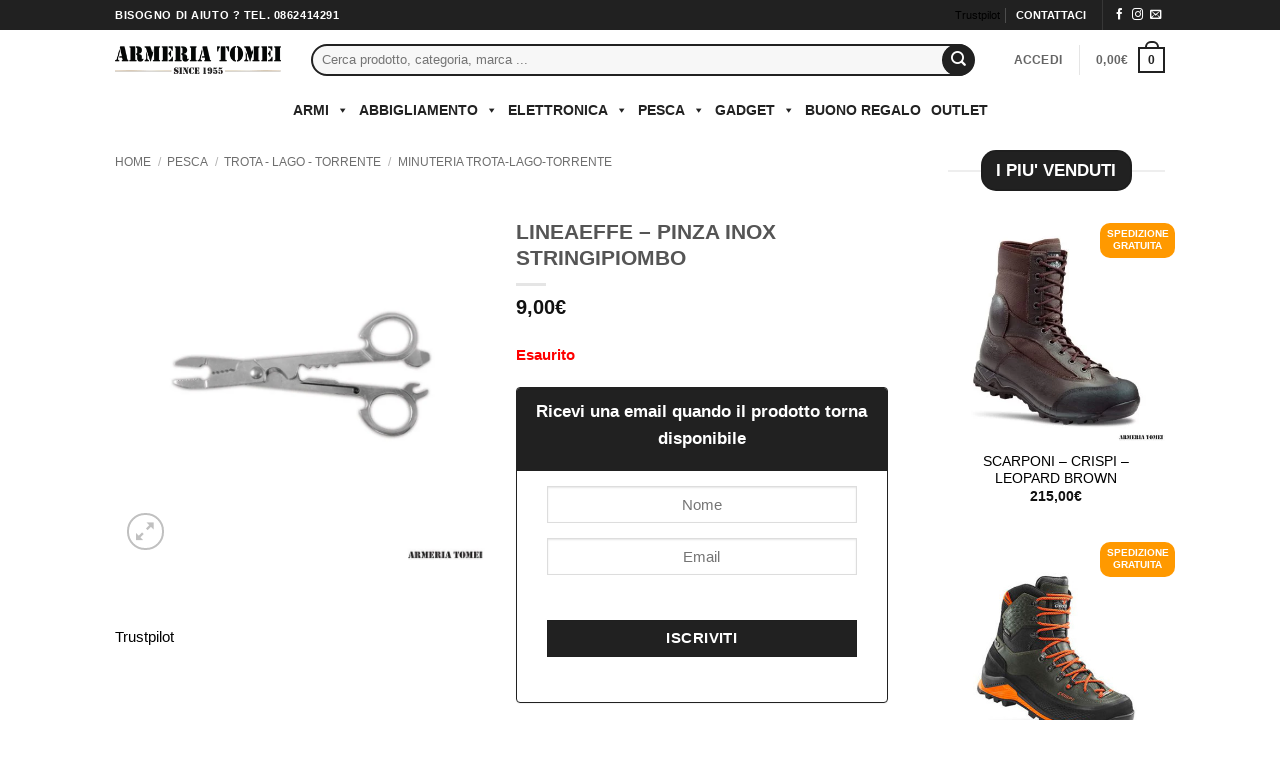

--- FILE ---
content_type: text/html; charset=UTF-8
request_url: https://www.armeriatomei.it/prodotto/lineaeffe-pinza-inox-stringipiombo/
body_size: 66150
content:
<!DOCTYPE html><html dir="ltr" lang="it-IT" prefix="og: https://ogp.me/ns#" class="loading-site no-js bg-fill"><head><script data-no-optimize="1">var litespeed_docref=sessionStorage.getItem("litespeed_docref");litespeed_docref&&(Object.defineProperty(document,"referrer",{get:function(){return litespeed_docref}}),sessionStorage.removeItem("litespeed_docref"));</script> <meta charset="UTF-8" /><link rel="profile" href="http://gmpg.org/xfn/11" /><link rel="pingback" href="https://www.armeriatomei.it/xmlrpc.php" /> <script class="_iub_cs_skip" type="litespeed/javascript">var _iub=_iub||{};_iub.csConfiguration=_iub.csConfiguration||{};_iub.csConfiguration.siteId="1687477";_iub.csConfiguration.cookiePolicyId="53316373"</script> <script class="_iub_cs_skip" type="litespeed/javascript" data-src="https://cs.iubenda.com/autoblocking/1687477.js" fetchpriority="low"></script> <script type="litespeed/javascript">(function(html){html.className=html.className.replace(/\bno-js\b/,'js')})(document.documentElement)</script> <title>LINEAEFFE – PINZA INOX STRINGIPIOMBO | Armeria Tomei</title><meta name="description" content="Pinza multi-uso in acciaio inox. 16cm. Può essere utilizzata come slamatore, forbice o stringi-piombi." /><meta name="robots" content="max-image-preview:large" /><link rel="canonical" href="https://www.armeriatomei.it/prodotto/lineaeffe-pinza-inox-stringipiombo/" /><meta name="generator" content="All in One SEO Pro (AIOSEO) 4.9.3" /><meta property="og:locale" content="it_IT" /><meta property="og:site_name" content="Armeria Tomei" /><meta property="og:type" content="article" /><meta property="og:title" content="LINEAEFFE – PINZA INOX STRINGIPIOMBO | Armeria Tomei" /><meta property="og:description" content="Pinza multi-uso in acciaio inox. 16cm. Può essere utilizzata come slamatore, forbice o stringi-piombi." /><meta property="og:url" content="https://www.armeriatomei.it/prodotto/lineaeffe-pinza-inox-stringipiombo/" /><meta property="article:published_time" content="2023-01-23T11:01:21+00:00" /><meta property="article:modified_time" content="2024-06-28T15:16:31+00:00" /><meta property="article:publisher" content="https://www.facebook.com/armeriatomeilaquila" /><meta name="twitter:card" content="summary" /><meta name="twitter:title" content="LINEAEFFE – PINZA INOX STRINGIPIOMBO | Armeria Tomei" /><meta name="twitter:description" content="Pinza multi-uso in acciaio inox. 16cm. Può essere utilizzata come slamatore, forbice o stringi-piombi." /> <script type="application/ld+json" class="aioseo-schema">{"@context":"https:\/\/schema.org","@graph":[{"@type":"BreadcrumbList","@id":"https:\/\/www.armeriatomei.it\/prodotto\/lineaeffe-pinza-inox-stringipiombo\/#breadcrumblist","itemListElement":[{"@type":"ListItem","@id":"https:\/\/www.armeriatomei.it#listItem","position":1,"name":"Home","item":"https:\/\/www.armeriatomei.it","nextItem":{"@type":"ListItem","@id":"https:\/\/www.armeriatomei.it\/negozio\/#listItem","name":"Shop"}},{"@type":"ListItem","@id":"https:\/\/www.armeriatomei.it\/negozio\/#listItem","position":2,"name":"Shop","item":"https:\/\/www.armeriatomei.it\/negozio\/","nextItem":{"@type":"ListItem","@id":"https:\/\/www.armeriatomei.it\/categoria-prodotto\/pesca\/#listItem","name":"Pesca"},"previousItem":{"@type":"ListItem","@id":"https:\/\/www.armeriatomei.it#listItem","name":"Home"}},{"@type":"ListItem","@id":"https:\/\/www.armeriatomei.it\/categoria-prodotto\/pesca\/#listItem","position":3,"name":"Pesca","item":"https:\/\/www.armeriatomei.it\/categoria-prodotto\/pesca\/","nextItem":{"@type":"ListItem","@id":"https:\/\/www.armeriatomei.it\/categoria-prodotto\/pesca\/spinning-e-predatori\/#listItem","name":"Spinning e Predatori"},"previousItem":{"@type":"ListItem","@id":"https:\/\/www.armeriatomei.it\/negozio\/#listItem","name":"Shop"}},{"@type":"ListItem","@id":"https:\/\/www.armeriatomei.it\/categoria-prodotto\/pesca\/spinning-e-predatori\/#listItem","position":4,"name":"Spinning e Predatori","item":"https:\/\/www.armeriatomei.it\/categoria-prodotto\/pesca\/spinning-e-predatori\/","nextItem":{"@type":"ListItem","@id":"https:\/\/www.armeriatomei.it\/categoria-prodotto\/pesca\/spinning-e-predatori\/minuteria-spinning-e-predatori\/#listItem","name":"Minuteria Spinning e Predatori"},"previousItem":{"@type":"ListItem","@id":"https:\/\/www.armeriatomei.it\/categoria-prodotto\/pesca\/#listItem","name":"Pesca"}},{"@type":"ListItem","@id":"https:\/\/www.armeriatomei.it\/categoria-prodotto\/pesca\/spinning-e-predatori\/minuteria-spinning-e-predatori\/#listItem","position":5,"name":"Minuteria Spinning e Predatori","item":"https:\/\/www.armeriatomei.it\/categoria-prodotto\/pesca\/spinning-e-predatori\/minuteria-spinning-e-predatori\/","nextItem":{"@type":"ListItem","@id":"https:\/\/www.armeriatomei.it\/prodotto\/lineaeffe-pinza-inox-stringipiombo\/#listItem","name":"LINEAEFFE &#8211; PINZA INOX STRINGIPIOMBO"},"previousItem":{"@type":"ListItem","@id":"https:\/\/www.armeriatomei.it\/categoria-prodotto\/pesca\/spinning-e-predatori\/#listItem","name":"Spinning e Predatori"}},{"@type":"ListItem","@id":"https:\/\/www.armeriatomei.it\/prodotto\/lineaeffe-pinza-inox-stringipiombo\/#listItem","position":6,"name":"LINEAEFFE &#8211; PINZA INOX STRINGIPIOMBO","previousItem":{"@type":"ListItem","@id":"https:\/\/www.armeriatomei.it\/categoria-prodotto\/pesca\/spinning-e-predatori\/minuteria-spinning-e-predatori\/#listItem","name":"Minuteria Spinning e Predatori"}}]},{"@type":"ItemPage","@id":"https:\/\/www.armeriatomei.it\/prodotto\/lineaeffe-pinza-inox-stringipiombo\/#itempage","url":"https:\/\/www.armeriatomei.it\/prodotto\/lineaeffe-pinza-inox-stringipiombo\/","name":"LINEAEFFE \u2013 PINZA INOX STRINGIPIOMBO | Armeria Tomei","description":"Pinza multi-uso in acciaio inox. 16cm. Pu\u00f2 essere utilizzata come slamatore, forbice o stringi-piombi.","inLanguage":"it-IT","isPartOf":{"@id":"https:\/\/www.armeriatomei.it\/#website"},"breadcrumb":{"@id":"https:\/\/www.armeriatomei.it\/prodotto\/lineaeffe-pinza-inox-stringipiombo\/#breadcrumblist"},"image":{"@type":"ImageObject","url":"https:\/\/www.armeriatomei.it\/wp-content\/uploads\/2023\/01\/8420002.jpg","@id":"https:\/\/www.armeriatomei.it\/prodotto\/lineaeffe-pinza-inox-stringipiombo\/#mainImage","width":800,"height":800},"primaryImageOfPage":{"@id":"https:\/\/www.armeriatomei.it\/prodotto\/lineaeffe-pinza-inox-stringipiombo\/#mainImage"},"datePublished":"2023-01-23T12:01:21+01:00","dateModified":"2024-06-28T17:16:31+02:00"},{"@type":"Organization","@id":"https:\/\/www.armeriatomei.it\/#organization","name":"Armeria Tomei","url":"https:\/\/www.armeriatomei.it\/","telephone":"+390862414291","logo":{"@type":"ImageObject","url":"https:\/\/www.armeriatomei.it\/wp-content\/uploads\/2019\/09\/TOMEI-LOGO-FOOTER.jpg","@id":"https:\/\/www.armeriatomei.it\/prodotto\/lineaeffe-pinza-inox-stringipiombo\/#organizationLogo","width":234,"height":234},"image":{"@id":"https:\/\/www.armeriatomei.it\/prodotto\/lineaeffe-pinza-inox-stringipiombo\/#organizationLogo"},"sameAs":["https:\/\/www.instagram.com\/armeria_tomei\/"]},{"@type":"WebPage","@id":"https:\/\/www.armeriatomei.it\/prodotto\/lineaeffe-pinza-inox-stringipiombo\/#webpage","url":"https:\/\/www.armeriatomei.it\/prodotto\/lineaeffe-pinza-inox-stringipiombo\/","name":"LINEAEFFE \u2013 PINZA INOX STRINGIPIOMBO | Armeria Tomei","description":"Pinza multi-uso in acciaio inox. 16cm. Pu\u00f2 essere utilizzata come slamatore, forbice o stringi-piombi.","inLanguage":"it-IT","isPartOf":{"@id":"https:\/\/www.armeriatomei.it\/#website"},"breadcrumb":{"@id":"https:\/\/www.armeriatomei.it\/prodotto\/lineaeffe-pinza-inox-stringipiombo\/#breadcrumblist"},"image":{"@type":"ImageObject","url":"https:\/\/www.armeriatomei.it\/wp-content\/uploads\/2023\/01\/8420002.jpg","@id":"https:\/\/www.armeriatomei.it\/prodotto\/lineaeffe-pinza-inox-stringipiombo\/#mainImage","width":800,"height":800},"primaryImageOfPage":{"@id":"https:\/\/www.armeriatomei.it\/prodotto\/lineaeffe-pinza-inox-stringipiombo\/#mainImage"},"datePublished":"2023-01-23T12:01:21+01:00","dateModified":"2024-06-28T17:16:31+02:00"},{"@type":"WebSite","@id":"https:\/\/www.armeriatomei.it\/#website","url":"https:\/\/www.armeriatomei.it\/","name":"Armeria Tomei","inLanguage":"it-IT","publisher":{"@id":"https:\/\/www.armeriatomei.it\/#organization"}}]}</script> <meta name="viewport" content="width=device-width, initial-scale=1" /><link rel='dns-prefetch' href='//cdn.iubenda.com' /><link rel='dns-prefetch' href='//static.klaviyo.com' /><link rel='dns-prefetch' href='//www.googletagmanager.com' /><link rel='dns-prefetch' href='//www.google.com' /><link rel='dns-prefetch' href='//fonts.googleapis.com' /><link href='https://fonts.gstatic.com' crossorigin rel='preconnect' /><link rel='prefetch' href='https://www.armeriatomei.it/wp-content/themes/flatsome/assets/js/flatsome.js?ver=e2eddd6c228105dac048' /><link rel='prefetch' href='https://www.armeriatomei.it/wp-content/themes/flatsome/assets/js/chunk.slider.js?ver=3.20.4' /><link rel='prefetch' href='https://www.armeriatomei.it/wp-content/themes/flatsome/assets/js/chunk.popups.js?ver=3.20.4' /><link rel='prefetch' href='https://www.armeriatomei.it/wp-content/themes/flatsome/assets/js/chunk.tooltips.js?ver=3.20.4' /><link rel='prefetch' href='https://www.armeriatomei.it/wp-content/themes/flatsome/assets/js/woocommerce.js?ver=1c9be63d628ff7c3ff4c' /><link rel="alternate" type="application/rss+xml" title="Armeria Tomei &raquo; Feed" href="https://www.armeriatomei.it/feed/" /><link rel="alternate" title="oEmbed (JSON)" type="application/json+oembed" href="https://www.armeriatomei.it/wp-json/oembed/1.0/embed?url=https%3A%2F%2Fwww.armeriatomei.it%2Fprodotto%2Flineaeffe-pinza-inox-stringipiombo%2F" /><link rel="alternate" title="oEmbed (XML)" type="text/xml+oembed" href="https://www.armeriatomei.it/wp-json/oembed/1.0/embed?url=https%3A%2F%2Fwww.armeriatomei.it%2Fprodotto%2Flineaeffe-pinza-inox-stringipiombo%2F&#038;format=xml" /><style id='wp-img-auto-sizes-contain-inline-css' type='text/css'>img:is([sizes=auto i],[sizes^="auto," i]){contain-intrinsic-size:3000px 1500px}
/*# sourceURL=wp-img-auto-sizes-contain-inline-css */</style><link data-optimized="2" rel="stylesheet" href="https://www.armeriatomei.it/wp-content/litespeed/css/ccd4fff14717d8b98e0abcc756df708b.css?ver=06b0d" /><link rel="preload" as="image" href="https://www.armeriatomei.it/wp-content/uploads/2019/10/tomei-logo-Since-300.png.webp"><link rel="preload" as="image" href="https://www.armeriatomei.it/wp-content/uploads/2019/10/tomei-logo-Since-300.png.webp"><link rel="preload" as="image" href="https://www.armeriatomei.it/wp-content/uploads/2023/01/8420002.jpg.webp"><style id='font-awesome-inline-css' type='text/css'>[data-font="FontAwesome"]:before {font-family: 'FontAwesome' !important;content: attr(data-icon) !important;speak: none !important;font-weight: normal !important;font-variant: normal !important;text-transform: none !important;line-height: 1 !important;font-style: normal !important;-webkit-font-smoothing: antialiased !important;-moz-osx-font-smoothing: grayscale !important;}
/*# sourceURL=font-awesome-inline-css */</style><style id='berocket_products_label_style-inline-css' type='text/css'>.berocket_better_labels:before,
        .berocket_better_labels:after {
            clear: both;
            content: " ";
            display: block;
        }
        .berocket_better_labels.berocket_better_labels_image {
            position: absolute!important;
            top: 0px!important;
            bottom: 0px!important;
            left: 0px!important;
            right: 0px!important;
            pointer-events: none;
        }
        .berocket_better_labels.berocket_better_labels_image * {
            pointer-events: none;
        }
        .berocket_better_labels.berocket_better_labels_image img,
        .berocket_better_labels.berocket_better_labels_image .fa,
        .berocket_better_labels.berocket_better_labels_image .berocket_color_label,
        .berocket_better_labels.berocket_better_labels_image .berocket_image_background,
        .berocket_better_labels .berocket_better_labels_line .br_alabel,
        .berocket_better_labels .berocket_better_labels_line .br_alabel span {
            pointer-events: all;
        }
        .berocket_better_labels .berocket_color_label,
        .br_alabel .berocket_color_label {
            width: 100%;
            height: 100%;
            display: block;
        }
        .berocket_better_labels .berocket_better_labels_position_left {
            text-align:left;
            float: left;
            clear: left;
        }
        .berocket_better_labels .berocket_better_labels_position_center {
            text-align:center;
        }
        .berocket_better_labels .berocket_better_labels_position_right {
            text-align:right;
            float: right;
            clear: right;
        }
        .berocket_better_labels.berocket_better_labels_label {
            clear: both
        }
        .berocket_better_labels .berocket_better_labels_line {
            line-height: 1px;
        }
        .berocket_better_labels.berocket_better_labels_label .berocket_better_labels_line {
            clear: none;
        }
        .berocket_better_labels .berocket_better_labels_position_left .berocket_better_labels_line {
            clear: left;
        }
        .berocket_better_labels .berocket_better_labels_position_right .berocket_better_labels_line {
            clear: right;
        }
        .berocket_better_labels .berocket_better_labels_line .br_alabel {
            display: inline-block;
            position: relative;
            top: 0!important;
            left: 0!important;
            right: 0!important;
            line-height: 1px;
        }.berocket_better_labels .berocket_better_labels_position {
                display: flex;
                flex-direction: column;
            }
            .berocket_better_labels .berocket_better_labels_position.berocket_better_labels_position_left {
                align-items: start;
            }
            .berocket_better_labels .berocket_better_labels_position.berocket_better_labels_position_right {
                align-items: end;
            }
            .rtl .berocket_better_labels .berocket_better_labels_position.berocket_better_labels_position_left {
                align-items: end;
            }
            .rtl .berocket_better_labels .berocket_better_labels_position.berocket_better_labels_position_right {
                align-items: start;
            }
            .berocket_better_labels .berocket_better_labels_position.berocket_better_labels_position_center {
                align-items: center;
            }
            .berocket_better_labels .berocket_better_labels_position .berocket_better_labels_inline {
                display: flex;
                align-items: start;
            }
/*# sourceURL=berocket_products_label_style-inline-css */</style><style id='wp-block-library-inline-css' type='text/css'>:root{--wp-block-synced-color:#7a00df;--wp-block-synced-color--rgb:122,0,223;--wp-bound-block-color:var(--wp-block-synced-color);--wp-editor-canvas-background:#ddd;--wp-admin-theme-color:#007cba;--wp-admin-theme-color--rgb:0,124,186;--wp-admin-theme-color-darker-10:#006ba1;--wp-admin-theme-color-darker-10--rgb:0,107,160.5;--wp-admin-theme-color-darker-20:#005a87;--wp-admin-theme-color-darker-20--rgb:0,90,135;--wp-admin-border-width-focus:2px}@media (min-resolution:192dpi){:root{--wp-admin-border-width-focus:1.5px}}.wp-element-button{cursor:pointer}:root .has-very-light-gray-background-color{background-color:#eee}:root .has-very-dark-gray-background-color{background-color:#313131}:root .has-very-light-gray-color{color:#eee}:root .has-very-dark-gray-color{color:#313131}:root .has-vivid-green-cyan-to-vivid-cyan-blue-gradient-background{background:linear-gradient(135deg,#00d084,#0693e3)}:root .has-purple-crush-gradient-background{background:linear-gradient(135deg,#34e2e4,#4721fb 50%,#ab1dfe)}:root .has-hazy-dawn-gradient-background{background:linear-gradient(135deg,#faaca8,#dad0ec)}:root .has-subdued-olive-gradient-background{background:linear-gradient(135deg,#fafae1,#67a671)}:root .has-atomic-cream-gradient-background{background:linear-gradient(135deg,#fdd79a,#004a59)}:root .has-nightshade-gradient-background{background:linear-gradient(135deg,#330968,#31cdcf)}:root .has-midnight-gradient-background{background:linear-gradient(135deg,#020381,#2874fc)}:root{--wp--preset--font-size--normal:16px;--wp--preset--font-size--huge:42px}.has-regular-font-size{font-size:1em}.has-larger-font-size{font-size:2.625em}.has-normal-font-size{font-size:var(--wp--preset--font-size--normal)}.has-huge-font-size{font-size:var(--wp--preset--font-size--huge)}.has-text-align-center{text-align:center}.has-text-align-left{text-align:left}.has-text-align-right{text-align:right}.has-fit-text{white-space:nowrap!important}#end-resizable-editor-section{display:none}.aligncenter{clear:both}.items-justified-left{justify-content:flex-start}.items-justified-center{justify-content:center}.items-justified-right{justify-content:flex-end}.items-justified-space-between{justify-content:space-between}.screen-reader-text{border:0;clip-path:inset(50%);height:1px;margin:-1px;overflow:hidden;padding:0;position:absolute;width:1px;word-wrap:normal!important}.screen-reader-text:focus{background-color:#ddd;clip-path:none;color:#444;display:block;font-size:1em;height:auto;left:5px;line-height:normal;padding:15px 23px 14px;text-decoration:none;top:5px;width:auto;z-index:100000}html :where(.has-border-color){border-style:solid}html :where([style*=border-top-color]){border-top-style:solid}html :where([style*=border-right-color]){border-right-style:solid}html :where([style*=border-bottom-color]){border-bottom-style:solid}html :where([style*=border-left-color]){border-left-style:solid}html :where([style*=border-width]){border-style:solid}html :where([style*=border-top-width]){border-top-style:solid}html :where([style*=border-right-width]){border-right-style:solid}html :where([style*=border-bottom-width]){border-bottom-style:solid}html :where([style*=border-left-width]){border-left-style:solid}html :where(img[class*=wp-image-]){height:auto;max-width:100%}:where(figure){margin:0 0 1em}html :where(.is-position-sticky){--wp-admin--admin-bar--position-offset:var(--wp-admin--admin-bar--height,0px)}@media screen and (max-width:600px){html :where(.is-position-sticky){--wp-admin--admin-bar--position-offset:0px}}

/*# sourceURL=wp-block-library-inline-css */</style><style id='global-styles-inline-css' type='text/css'>:root{--wp--preset--aspect-ratio--square: 1;--wp--preset--aspect-ratio--4-3: 4/3;--wp--preset--aspect-ratio--3-4: 3/4;--wp--preset--aspect-ratio--3-2: 3/2;--wp--preset--aspect-ratio--2-3: 2/3;--wp--preset--aspect-ratio--16-9: 16/9;--wp--preset--aspect-ratio--9-16: 9/16;--wp--preset--color--black: #000000;--wp--preset--color--cyan-bluish-gray: #abb8c3;--wp--preset--color--white: #ffffff;--wp--preset--color--pale-pink: #f78da7;--wp--preset--color--vivid-red: #cf2e2e;--wp--preset--color--luminous-vivid-orange: #ff6900;--wp--preset--color--luminous-vivid-amber: #fcb900;--wp--preset--color--light-green-cyan: #7bdcb5;--wp--preset--color--vivid-green-cyan: #00d084;--wp--preset--color--pale-cyan-blue: #8ed1fc;--wp--preset--color--vivid-cyan-blue: #0693e3;--wp--preset--color--vivid-purple: #9b51e0;--wp--preset--color--primary: #212121;--wp--preset--color--secondary: #ff9900;--wp--preset--color--success: #627D47;--wp--preset--color--alert: #b20000;--wp--preset--gradient--vivid-cyan-blue-to-vivid-purple: linear-gradient(135deg,rgb(6,147,227) 0%,rgb(155,81,224) 100%);--wp--preset--gradient--light-green-cyan-to-vivid-green-cyan: linear-gradient(135deg,rgb(122,220,180) 0%,rgb(0,208,130) 100%);--wp--preset--gradient--luminous-vivid-amber-to-luminous-vivid-orange: linear-gradient(135deg,rgb(252,185,0) 0%,rgb(255,105,0) 100%);--wp--preset--gradient--luminous-vivid-orange-to-vivid-red: linear-gradient(135deg,rgb(255,105,0) 0%,rgb(207,46,46) 100%);--wp--preset--gradient--very-light-gray-to-cyan-bluish-gray: linear-gradient(135deg,rgb(238,238,238) 0%,rgb(169,184,195) 100%);--wp--preset--gradient--cool-to-warm-spectrum: linear-gradient(135deg,rgb(74,234,220) 0%,rgb(151,120,209) 20%,rgb(207,42,186) 40%,rgb(238,44,130) 60%,rgb(251,105,98) 80%,rgb(254,248,76) 100%);--wp--preset--gradient--blush-light-purple: linear-gradient(135deg,rgb(255,206,236) 0%,rgb(152,150,240) 100%);--wp--preset--gradient--blush-bordeaux: linear-gradient(135deg,rgb(254,205,165) 0%,rgb(254,45,45) 50%,rgb(107,0,62) 100%);--wp--preset--gradient--luminous-dusk: linear-gradient(135deg,rgb(255,203,112) 0%,rgb(199,81,192) 50%,rgb(65,88,208) 100%);--wp--preset--gradient--pale-ocean: linear-gradient(135deg,rgb(255,245,203) 0%,rgb(182,227,212) 50%,rgb(51,167,181) 100%);--wp--preset--gradient--electric-grass: linear-gradient(135deg,rgb(202,248,128) 0%,rgb(113,206,126) 100%);--wp--preset--gradient--midnight: linear-gradient(135deg,rgb(2,3,129) 0%,rgb(40,116,252) 100%);--wp--preset--font-size--small: 13px;--wp--preset--font-size--medium: 20px;--wp--preset--font-size--large: 36px;--wp--preset--font-size--x-large: 42px;--wp--preset--spacing--20: 0.44rem;--wp--preset--spacing--30: 0.67rem;--wp--preset--spacing--40: 1rem;--wp--preset--spacing--50: 1.5rem;--wp--preset--spacing--60: 2.25rem;--wp--preset--spacing--70: 3.38rem;--wp--preset--spacing--80: 5.06rem;--wp--preset--shadow--natural: 6px 6px 9px rgba(0, 0, 0, 0.2);--wp--preset--shadow--deep: 12px 12px 50px rgba(0, 0, 0, 0.4);--wp--preset--shadow--sharp: 6px 6px 0px rgba(0, 0, 0, 0.2);--wp--preset--shadow--outlined: 6px 6px 0px -3px rgb(255, 255, 255), 6px 6px rgb(0, 0, 0);--wp--preset--shadow--crisp: 6px 6px 0px rgb(0, 0, 0);}:where(body) { margin: 0; }.wp-site-blocks > .alignleft { float: left; margin-right: 2em; }.wp-site-blocks > .alignright { float: right; margin-left: 2em; }.wp-site-blocks > .aligncenter { justify-content: center; margin-left: auto; margin-right: auto; }:where(.is-layout-flex){gap: 0.5em;}:where(.is-layout-grid){gap: 0.5em;}.is-layout-flow > .alignleft{float: left;margin-inline-start: 0;margin-inline-end: 2em;}.is-layout-flow > .alignright{float: right;margin-inline-start: 2em;margin-inline-end: 0;}.is-layout-flow > .aligncenter{margin-left: auto !important;margin-right: auto !important;}.is-layout-constrained > .alignleft{float: left;margin-inline-start: 0;margin-inline-end: 2em;}.is-layout-constrained > .alignright{float: right;margin-inline-start: 2em;margin-inline-end: 0;}.is-layout-constrained > .aligncenter{margin-left: auto !important;margin-right: auto !important;}.is-layout-constrained > :where(:not(.alignleft):not(.alignright):not(.alignfull)){margin-left: auto !important;margin-right: auto !important;}body .is-layout-flex{display: flex;}.is-layout-flex{flex-wrap: wrap;align-items: center;}.is-layout-flex > :is(*, div){margin: 0;}body .is-layout-grid{display: grid;}.is-layout-grid > :is(*, div){margin: 0;}body{padding-top: 0px;padding-right: 0px;padding-bottom: 0px;padding-left: 0px;}a:where(:not(.wp-element-button)){text-decoration: none;}:root :where(.wp-element-button, .wp-block-button__link){background-color: #32373c;border-width: 0;color: #fff;font-family: inherit;font-size: inherit;font-style: inherit;font-weight: inherit;letter-spacing: inherit;line-height: inherit;padding-top: calc(0.667em + 2px);padding-right: calc(1.333em + 2px);padding-bottom: calc(0.667em + 2px);padding-left: calc(1.333em + 2px);text-decoration: none;text-transform: inherit;}.has-black-color{color: var(--wp--preset--color--black) !important;}.has-cyan-bluish-gray-color{color: var(--wp--preset--color--cyan-bluish-gray) !important;}.has-white-color{color: var(--wp--preset--color--white) !important;}.has-pale-pink-color{color: var(--wp--preset--color--pale-pink) !important;}.has-vivid-red-color{color: var(--wp--preset--color--vivid-red) !important;}.has-luminous-vivid-orange-color{color: var(--wp--preset--color--luminous-vivid-orange) !important;}.has-luminous-vivid-amber-color{color: var(--wp--preset--color--luminous-vivid-amber) !important;}.has-light-green-cyan-color{color: var(--wp--preset--color--light-green-cyan) !important;}.has-vivid-green-cyan-color{color: var(--wp--preset--color--vivid-green-cyan) !important;}.has-pale-cyan-blue-color{color: var(--wp--preset--color--pale-cyan-blue) !important;}.has-vivid-cyan-blue-color{color: var(--wp--preset--color--vivid-cyan-blue) !important;}.has-vivid-purple-color{color: var(--wp--preset--color--vivid-purple) !important;}.has-primary-color{color: var(--wp--preset--color--primary) !important;}.has-secondary-color{color: var(--wp--preset--color--secondary) !important;}.has-success-color{color: var(--wp--preset--color--success) !important;}.has-alert-color{color: var(--wp--preset--color--alert) !important;}.has-black-background-color{background-color: var(--wp--preset--color--black) !important;}.has-cyan-bluish-gray-background-color{background-color: var(--wp--preset--color--cyan-bluish-gray) !important;}.has-white-background-color{background-color: var(--wp--preset--color--white) !important;}.has-pale-pink-background-color{background-color: var(--wp--preset--color--pale-pink) !important;}.has-vivid-red-background-color{background-color: var(--wp--preset--color--vivid-red) !important;}.has-luminous-vivid-orange-background-color{background-color: var(--wp--preset--color--luminous-vivid-orange) !important;}.has-luminous-vivid-amber-background-color{background-color: var(--wp--preset--color--luminous-vivid-amber) !important;}.has-light-green-cyan-background-color{background-color: var(--wp--preset--color--light-green-cyan) !important;}.has-vivid-green-cyan-background-color{background-color: var(--wp--preset--color--vivid-green-cyan) !important;}.has-pale-cyan-blue-background-color{background-color: var(--wp--preset--color--pale-cyan-blue) !important;}.has-vivid-cyan-blue-background-color{background-color: var(--wp--preset--color--vivid-cyan-blue) !important;}.has-vivid-purple-background-color{background-color: var(--wp--preset--color--vivid-purple) !important;}.has-primary-background-color{background-color: var(--wp--preset--color--primary) !important;}.has-secondary-background-color{background-color: var(--wp--preset--color--secondary) !important;}.has-success-background-color{background-color: var(--wp--preset--color--success) !important;}.has-alert-background-color{background-color: var(--wp--preset--color--alert) !important;}.has-black-border-color{border-color: var(--wp--preset--color--black) !important;}.has-cyan-bluish-gray-border-color{border-color: var(--wp--preset--color--cyan-bluish-gray) !important;}.has-white-border-color{border-color: var(--wp--preset--color--white) !important;}.has-pale-pink-border-color{border-color: var(--wp--preset--color--pale-pink) !important;}.has-vivid-red-border-color{border-color: var(--wp--preset--color--vivid-red) !important;}.has-luminous-vivid-orange-border-color{border-color: var(--wp--preset--color--luminous-vivid-orange) !important;}.has-luminous-vivid-amber-border-color{border-color: var(--wp--preset--color--luminous-vivid-amber) !important;}.has-light-green-cyan-border-color{border-color: var(--wp--preset--color--light-green-cyan) !important;}.has-vivid-green-cyan-border-color{border-color: var(--wp--preset--color--vivid-green-cyan) !important;}.has-pale-cyan-blue-border-color{border-color: var(--wp--preset--color--pale-cyan-blue) !important;}.has-vivid-cyan-blue-border-color{border-color: var(--wp--preset--color--vivid-cyan-blue) !important;}.has-vivid-purple-border-color{border-color: var(--wp--preset--color--vivid-purple) !important;}.has-primary-border-color{border-color: var(--wp--preset--color--primary) !important;}.has-secondary-border-color{border-color: var(--wp--preset--color--secondary) !important;}.has-success-border-color{border-color: var(--wp--preset--color--success) !important;}.has-alert-border-color{border-color: var(--wp--preset--color--alert) !important;}.has-vivid-cyan-blue-to-vivid-purple-gradient-background{background: var(--wp--preset--gradient--vivid-cyan-blue-to-vivid-purple) !important;}.has-light-green-cyan-to-vivid-green-cyan-gradient-background{background: var(--wp--preset--gradient--light-green-cyan-to-vivid-green-cyan) !important;}.has-luminous-vivid-amber-to-luminous-vivid-orange-gradient-background{background: var(--wp--preset--gradient--luminous-vivid-amber-to-luminous-vivid-orange) !important;}.has-luminous-vivid-orange-to-vivid-red-gradient-background{background: var(--wp--preset--gradient--luminous-vivid-orange-to-vivid-red) !important;}.has-very-light-gray-to-cyan-bluish-gray-gradient-background{background: var(--wp--preset--gradient--very-light-gray-to-cyan-bluish-gray) !important;}.has-cool-to-warm-spectrum-gradient-background{background: var(--wp--preset--gradient--cool-to-warm-spectrum) !important;}.has-blush-light-purple-gradient-background{background: var(--wp--preset--gradient--blush-light-purple) !important;}.has-blush-bordeaux-gradient-background{background: var(--wp--preset--gradient--blush-bordeaux) !important;}.has-luminous-dusk-gradient-background{background: var(--wp--preset--gradient--luminous-dusk) !important;}.has-pale-ocean-gradient-background{background: var(--wp--preset--gradient--pale-ocean) !important;}.has-electric-grass-gradient-background{background: var(--wp--preset--gradient--electric-grass) !important;}.has-midnight-gradient-background{background: var(--wp--preset--gradient--midnight) !important;}.has-small-font-size{font-size: var(--wp--preset--font-size--small) !important;}.has-medium-font-size{font-size: var(--wp--preset--font-size--medium) !important;}.has-large-font-size{font-size: var(--wp--preset--font-size--large) !important;}.has-x-large-font-size{font-size: var(--wp--preset--font-size--x-large) !important;}
/*# sourceURL=global-styles-inline-css */</style><style id='contact-form-7-inline-css' type='text/css'>.wpcf7 .wpcf7-recaptcha iframe {margin-bottom: 0;}.wpcf7 .wpcf7-recaptcha[data-align="center"] > div {margin: 0 auto;}.wpcf7 .wpcf7-recaptcha[data-align="right"] > div {margin: 0 0 0 auto;}
/*# sourceURL=contact-form-7-inline-css */</style><style id='woocommerce-inline-inline-css' type='text/css'>.woocommerce form .form-row .required { visibility: visible; }
/*# sourceURL=woocommerce-inline-inline-css */</style><style id='dashicons-inline-css' type='text/css'>[data-font="Dashicons"]:before {font-family: 'Dashicons' !important;content: attr(data-icon) !important;speak: none !important;font-weight: normal !important;font-variant: normal !important;text-transform: none !important;line-height: 1 !important;font-style: normal !important;-webkit-font-smoothing: antialiased !important;-moz-osx-font-smoothing: grayscale !important;}
/*# sourceURL=dashicons-inline-css */</style><style id='woo-variation-swatches-inline-css' type='text/css'>:root {
--wvs-tick:url("data:image/svg+xml;utf8,%3Csvg filter='drop-shadow(0px 0px 2px rgb(0 0 0 / .8))' xmlns='http://www.w3.org/2000/svg'  viewBox='0 0 30 30'%3E%3Cpath fill='none' stroke='%23556b2f' stroke-linecap='round' stroke-linejoin='round' stroke-width='4' d='M4 16L11 23 27 7'/%3E%3C/svg%3E");

--wvs-cross:url("data:image/svg+xml;utf8,%3Csvg filter='drop-shadow(0px 0px 5px rgb(255 255 255 / .6))' xmlns='http://www.w3.org/2000/svg' width='72px' height='72px' viewBox='0 0 24 24'%3E%3Cpath fill='none' stroke='%23ff0000' stroke-linecap='round' stroke-width='0.6' d='M5 5L19 19M19 5L5 19'/%3E%3C/svg%3E");
--wvs-single-product-item-width:40px;
--wvs-single-product-item-height:40px;
--wvs-single-product-item-font-size:14px}
/*# sourceURL=woo-variation-swatches-inline-css */</style><style id='flatsome-main-inline-css' type='text/css'>@font-face {
				font-family: "fl-icons";
				font-display: block;
				src: url(https://www.armeriatomei.it/wp-content/themes/flatsome/assets/css/icons/fl-icons.eot?v=3.20.4);
				src:
					url(https://www.armeriatomei.it/wp-content/themes/flatsome/assets/css/icons/fl-icons.eot#iefix?v=3.20.4) format("embedded-opentype"),
					url(https://www.armeriatomei.it/wp-content/themes/flatsome/assets/css/icons/fl-icons.woff2?v=3.20.4) format("woff2"),
					url(https://www.armeriatomei.it/wp-content/themes/flatsome/assets/css/icons/fl-icons.ttf?v=3.20.4) format("truetype"),
					url(https://www.armeriatomei.it/wp-content/themes/flatsome/assets/css/icons/fl-icons.woff?v=3.20.4) format("woff"),
					url(https://www.armeriatomei.it/wp-content/themes/flatsome/assets/css/icons/fl-icons.svg?v=3.20.4#fl-icons) format("svg");
			}
/*# sourceURL=flatsome-main-inline-css */</style><style id='cwginstock_frontend_css-inline-css' type='text/css'>.grecaptcha-badge { visibility: hidden !important; }
/*# sourceURL=cwginstock_frontend_css-inline-css */</style> <script type="text/template" id="tmpl-variation-template"><div class="woocommerce-variation-description">{{{ data.variation.variation_description }}}</div>
	<div class="woocommerce-variation-price">{{{ data.variation.price_html }}}</div>
	<div class="woocommerce-variation-availability">{{{ data.variation.availability_html }}}</div></script> <script type="text/template" id="tmpl-unavailable-variation-template"><p role="alert">Questo prodotto non è disponibile. Scegli un&#039;altra combinazione.</p></script> <script type="litespeed/javascript" data-src="https://www.armeriatomei.it/wp-includes/js/jquery/jquery.min.js" id="jquery-core-js"></script> <script  class=" _iub_cs_skip" id="iubenda-head-inline-scripts-0" type="litespeed/javascript">var _iub=_iub||[];_iub.csConfiguration={"askConsentAtCookiePolicyUpdate":!0,"cookiePolicyInOtherWindow":!0,"perPurposeConsent":!0,"siteId":1687477,"whitelabel":!1,"cookiePolicyId":53316373,"lang":"it","banner":{"acceptButtonCaptionColor":"#FFFFFF","acceptButtonColor":"#212121","acceptButtonDisplay":!0,"backgroundColor":"#FFFFFF","brandBackgroundColor":"#FFFFFF","brandTextColor":"#000000","closeButtonRejects":!0,"customizeButtonCaptionColor":"#4D4D4D","customizeButtonColor":"#DADADA","customizeButtonDisplay":!0,"explicitWithdrawal":!0,"listPurposes":!0,"logo":"https://www.armeriatomei.it/wp-content/uploads/2019/10/tomei-logo-Since-300.png","position":"float-top-center","rejectButtonCaptionColor":"#FFFFFF","rejectButtonColor":"#212121","rejectButtonDisplay":!0,"textColor":"#000000"}}</script> <script  charset="UTF-8" class=" _iub_cs_skip" type="litespeed/javascript" data-src="//cdn.iubenda.com/cs/iubenda_cs.js?ver=3.12.5" id="iubenda-head-scripts-1-js"></script> <script id="tp-js-js-extra" type="litespeed/javascript">var trustpilot_settings={"key":"KEHrEvi3iKILchAP","TrustpilotScriptUrl":"https://invitejs.trustpilot.com/tp.min.js","IntegrationAppUrl":"//ecommscript-integrationapp.trustpilot.com","PreviewScriptUrl":"//ecommplugins-scripts.trustpilot.com/v2.1/js/preview.min.js","PreviewCssUrl":"//ecommplugins-scripts.trustpilot.com/v2.1/css/preview.min.css","PreviewWPCssUrl":"//ecommplugins-scripts.trustpilot.com/v2.1/css/preview_wp.css","WidgetScriptUrl":"//widget.trustpilot.com/bootstrap/v5/tp.widget.bootstrap.min.js"}</script> <script id="wc-add-to-cart-js-extra" type="litespeed/javascript">var wc_add_to_cart_params={"ajax_url":"/wp-admin/admin-ajax.php","wc_ajax_url":"/?wc-ajax=%%endpoint%%","i18n_view_cart":"Visualizza carrello","cart_url":"https://www.armeriatomei.it/cart/","is_cart":"","cart_redirect_after_add":"no"}</script> <script id="wc-single-product-js-extra" type="litespeed/javascript">var wc_single_product_params={"i18n_required_rating_text":"Seleziona una valutazione","i18n_rating_options":["1 stella su 5","2 stelle su 5","3 stelle su 5","4 stelle su 5","5 stelle su 5"],"i18n_product_gallery_trigger_text":"Visualizza la galleria di immagini a schermo intero","review_rating_required":"yes","flexslider":{"rtl":!1,"animation":"slide","smoothHeight":!0,"directionNav":!1,"controlNav":"thumbnails","slideshow":!1,"animationSpeed":500,"animationLoop":!1,"allowOneSlide":!1},"zoom_enabled":"","zoom_options":[],"photoswipe_enabled":"","photoswipe_options":{"shareEl":!1,"closeOnScroll":!1,"history":!1,"hideAnimationDuration":0,"showAnimationDuration":0},"flexslider_enabled":""}</script> <script id="wp-util-js-extra" type="litespeed/javascript">var _wpUtilSettings={"ajax":{"url":"/wp-admin/admin-ajax.php"}}</script> 
 <script type="litespeed/javascript" data-src="https://www.googletagmanager.com/gtag/js?id=G-4K8WLQEP65" id="google_gtagjs-js"></script> <script id="google_gtagjs-js-after" type="litespeed/javascript">window.dataLayer=window.dataLayer||[];function gtag(){dataLayer.push(arguments)}
gtag("set","linker",{"domains":["www.armeriatomei.it"]});gtag("js",new Date());gtag("set","developer_id.dZTNiMT",!0);gtag("config","G-4K8WLQEP65");window._googlesitekit=window._googlesitekit||{};window._googlesitekit.throttledEvents=[];window._googlesitekit.gtagEvent=(name,data)=>{var key=JSON.stringify({name,data});if(!!window._googlesitekit.throttledEvents[key]){return}window._googlesitekit.throttledEvents[key]=!0;setTimeout(()=>{delete window._googlesitekit.throttledEvents[key]},5);gtag("event",name,{...data,event_source:"site-kit"})}</script> <script id="wc-settings-dep-in-header-js-after" type="litespeed/javascript">console.warn("Scripts that have a dependency on [wc-settings, wc-blocks-checkout] must be loaded in the footer, klaviyo-klaviyo-checkout-block-editor-script was registered to load in the header, but has been switched to load in the footer instead. See https://github.com/woocommerce/woocommerce-gutenberg-products-block/pull/5059");console.warn("Scripts that have a dependency on [wc-settings, wc-blocks-checkout] must be loaded in the footer, klaviyo-klaviyo-checkout-block-view-script was registered to load in the header, but has been switched to load in the footer instead. See https://github.com/woocommerce/woocommerce-gutenberg-products-block/pull/5059")</script> <script type="litespeed/javascript" data-src="https://www.google.com/recaptcha/api.js?render=6LelU8oUAAAAAFo6rGvJs6mjifUjDRaRKYU-Wyb_&amp;ver=6.3.1" id="recaptcha-js"></script> <link rel="https://api.w.org/" href="https://www.armeriatomei.it/wp-json/" /><link rel="alternate" title="JSON" type="application/json" href="https://www.armeriatomei.it/wp-json/wp/v2/product/88645" /><link rel="EditURI" type="application/rsd+xml" title="RSD" href="https://www.armeriatomei.it/xmlrpc.php?rsd" /><meta name="generator" content="WordPress 6.9" /><meta name="generator" content="WooCommerce 10.4.3" /><link rel='shortlink' href='https://www.armeriatomei.it/?p=88645' /><style>.product .images {position: relative;}</style><meta name="generator" content="Site Kit by Google 1.170.0" /><meta name="ti-site-data" content="eyJyIjoiMTo3ITc6MzUhMzA6MTUwIiwibyI6Imh0dHBzOlwvXC93d3cuYXJtZXJpYXRvbWVpLml0XC93cC1hZG1pblwvYWRtaW4tYWpheC5waHA/YWN0aW9uPXRpX29ubGluZV91c2Vyc19nb29nbGUmYW1wO3A9JTJGcHJvZG90dG8lMkZsaW5lYWVmZmUtcGluemEtaW5veC1zdHJpbmdpcGlvbWJvJTJGJmFtcDtfd3Bub25jZT0zODUzMTE0NGE4In0=" /> <script type="litespeed/javascript" data-src="//widget.trustpilot.com/bootstrap/v5/tp.widget.bootstrap.min.js"></script> <style>div.br_alabel.berocket_alabel_id_64155 > span {
    height: 35px !important;
	width: 35px !important;
	}</style> <script type="litespeed/javascript" data-src="https://static.klaviyo.com/onsite/js/klaviyo.js?company_id=VfG4A8"></script> <script type="litespeed/javascript">jQuery('input[placeholder="Your email"]').attr('placeholder','Inserisci la tua email')</script> <style>.pagodil-sticker-container { display: inline-block; margin-bottom: 60px; }</style><noscript><style>.woocommerce-product-gallery{ opacity: 1 !important; }</style></noscript><link rel="icon" href="https://www.armeriatomei.it/wp-content/uploads/2019/09/cropped-favicon-armeria-tomei-32x32.png" sizes="32x32" /><link rel="icon" href="https://www.armeriatomei.it/wp-content/uploads/2019/09/cropped-favicon-armeria-tomei-192x192.png" sizes="192x192" /><link rel="apple-touch-icon" href="https://www.armeriatomei.it/wp-content/uploads/2019/09/cropped-favicon-armeria-tomei-180x180.png" /><meta name="msapplication-TileImage" content="https://www.armeriatomei.it/wp-content/uploads/2019/09/cropped-favicon-armeria-tomei-270x270.png" /><style id="custom-css" type="text/css">:root {--primary-color: #212121;--fs-color-primary: #212121;--fs-color-secondary: #ff9900;--fs-color-success: #627D47;--fs-color-alert: #b20000;--fs-color-base: #4a4a4a;--fs-experimental-link-color: #000000;--fs-experimental-link-color-hover: #111;}.tooltipster-base {--tooltip-color: #fff;--tooltip-bg-color: #000;}.off-canvas-right .mfp-content, .off-canvas-left .mfp-content {--drawer-width: 300px;}.off-canvas .mfp-content.off-canvas-cart {--drawer-width: 360px;}html{background-color:#ffffff!important;}body.framed, body.framed header, body.framed .header-wrapper, body.boxed, body.boxed header, body.boxed .header-wrapper, body.boxed .is-sticky-section{ max-width: 1920px}.header-main{height: 60px}#logo img{max-height: 60px}#logo{width:166px;}#logo img{padding:8px 0;}.header-bottom{min-height: 40px}.header-top{min-height: 30px}.transparent .header-main{height: 30px}.transparent #logo img{max-height: 30px}.has-transparent + .page-title:first-of-type,.has-transparent + #main > .page-title,.has-transparent + #main > div > .page-title,.has-transparent + #main .page-header-wrapper:first-of-type .page-title{padding-top: 110px;}.header.show-on-scroll,.stuck .header-main{height:60px!important}.stuck #logo img{max-height: 60px!important}.search-form{ width: 95%;}.header-bg-color {background-color: rgba(255,255,255,0.9)}.header-bottom {background-color: #ffffff}.top-bar-nav > li > a{line-height: 16px }.header-main .nav > li > a{line-height: 16px }.stuck .header-main .nav > li > a{line-height: 60px }.header-bottom-nav > li > a{line-height: 16px }@media (max-width: 549px) {.header-main{height: 70px}#logo img{max-height: 70px}}.nav-dropdown{font-size:100%}body{font-size: 95%;}@media screen and (max-width: 549px){body{font-size: 100%;}}body{font-family: Sora, sans-serif;}body {font-weight: 400;font-style: normal;}.nav > li > a {font-family: Sora, sans-serif;}.mobile-sidebar-levels-2 .nav > li > ul > li > a {font-family: Sora, sans-serif;}.nav > li > a,.mobile-sidebar-levels-2 .nav > li > ul > li > a {font-weight: 700;font-style: normal;}h1,h2,h3,h4,h5,h6,.heading-font, .off-canvas-center .nav-sidebar.nav-vertical > li > a{font-family: Sora, sans-serif;}h1,h2,h3,h4,h5,h6,.heading-font,.banner h1,.banner h2 {font-weight: 700;font-style: normal;}.alt-font{font-family: Sora, sans-serif;}.alt-font {font-weight: 400!important;font-style: normal!important;}.shop-page-title.featured-title .title-overlay{background-color: rgba(0,0,0,0.3);}.shop-page-title.featured-title .title-bg{ background-image: url(https://www.armeriatomei.it/wp-content/uploads/2023/01/8420002.jpg.webp)!important;}@media screen and (min-width: 550px){.products .box-vertical .box-image{min-width: 400px!important;width: 400px!important;}}.page-title-small + main .product-container > .row{padding-top:0;}.nav-vertical-fly-out > li + li {border-top-width: 1px; border-top-style: solid;}.label-new.menu-item > a:after{content:"Nuovo";}.label-hot.menu-item > a:after{content:"Popolare";}.label-sale.menu-item > a:after{content:"Offerta";}.label-popular.menu-item > a:after{content:"Popolare";}</style><style type="text/css" id="wp-custom-css">/* Buono Regalo Full*/
#pwgc-redeem-gift-card-number {
	width: 100% !important;
}
/* Margini Checkout Sei un Cliente*/
form {
	margin: 3%;
}
/* Colore Stelle*/
.secondary.is-underline, .secondary.is-link, .secondary.is-outline, .stars a.active, .star-rating::before, .woocommerce-page .star-rating::before, .star-rating span::before, .color-secondary {
	color: #e5be01;
}

/* Checkout*/
small {
	font-size: 80%;
	display: block !important;
}

/* Colore Divisori*/
.section-title-bold-center span, .section-title-bold span {
	background: #212121 !important;
	color: white !important;
}

/* Dimensione Header Carrello/Il Mio Account*/
.nav-size-large > li > a {
	font-size: 14px !important;
}

/* PART 1 - Before Lazy Load */
img[data-lazyloaded]{
	opacity: 0;
}

/* PART 2 - Upon Lazy Load */
img.litespeed-loaded{
	-webkit-transition: opacity .5s linear 0.2s;
	-moz-transition: opacity .5s linear 0.2s;
	transition: opacity .5s linear 0.2s;
	opacity: 1;
}

/* Hide Recaptcha */
.grecaptcha-badge {
visibility: hidden !important;
}

/* NOTIFICA ECOMMERCE PERSONALIZZA */
.demo_store {
   background-color: red !important;
}

/* Ipad Pro Menu */
@media screen and (max-width: 1025px) {
#mega-menu-wrap-primary #mega-menu-primary > li.mega-menu-item > a.mega-menu-link {
    padding: 0px 5px 0px 5px !important;
    font-size: 12px !important;
}
#logo {
    width: 160px;
}
.logo-left .logo {
    margin-left: 0;
    margin-right: 10px;
}
}

/* RIMUOVE PAGAMENTI AGGIUNTIVI NEXI */
.payment_method_xpay_masterpass{
	display: none !important
}

.payment_method_xpay_bancomatpay{
	display: none !important
		}

.payment_method_xpay_BANCOMATPAY {
	display:none !important
}

/* Alert Black Friday */
.woocommerce-store-notice {
    background-color: black !important;
    font-size: 15px !important;
	font-weight: bold !important;
}

.woocommerce-store-notice__dismiss-link{
	display: none !important
}

/* HEADER DOOFINDER */
.header-bottom {
    margin-bottom: 20px;
}

/* SEARCH DOOFINDER */
#woocommerce-product-search-field-0 {
	border: 2px solid #212121 !important;
}

#woocommerce-product-search-field-1 {
	border: 2px solid #212121 !important; 
}


.button.secondary:not(.is-outline){
	    background-color: #212121 !important;
    color: white !important;
}


/* SEARCH DOOFINDER FULL */
@media (min-width: 850px) {
#wide-nav > .container > .flex-col {
    width: 50%;
    max-width: 500px;
}
}

/* OUT OF STOCK COLOR */
.stock.out-of-stock
{
    color: red !important;
    font-weight: 800 !important;
}

/* HEADER COLOR */
.header.show-on-scroll, .stuck .header-main {
    background-color: white;
}

/* TERM-DESCRIPTION-INNESCHI*/
.shop-container .term-description {
    color:black;
    text-align: center;
}

/* PREZZO VARIAZIONE */
.woocommerce-variation-price {
    border-top: 1px dashed #ddd;
    font-size: 18px;
    padding: 7.5px 0;
}

/* DISPONIBILITA' PRODOTTI */
p.in-stock{
	font-weight: bold
}

/* PADDING TRUST PILOT */
.trust-pilot-widget
{
	padding-top: 20px;
  padding-bottom: 20px;
}

/* TRUSTPILOT WIDGET PRODUCT */
.trust-pilot-widget-product
{
	padding-top: 30px;
}

/* H1 CATEGORY */
#h1-category
{
    font-weight: 900;
    text-align: center;
    font-size: 16px;
    font-style: normal;
    text-transform: uppercase;
	  color: #212121;
}

/* BREADCRUMBS */
.breadcrumbs{
	font-size: 12px
}

/* CATEGORY ROW */
.category-page-row{
	padding-top: 0px;
}

/* BACK IN STOCK */
.cwginstock-subscribe-form .panel-primary>.panel-heading {
    color: #fff;
    background-color: #212121 !important;
    border-color: #212121 !important;
}

.cwginstock-subscribe-form .panel-primary {
    border-color: #212121 !important;
}

.cwgstock_button {
	margin-top: 15px !important;
}

/* FIX AGGIUNGI AL CARRELLO SOTTO QUANTITY */
.quantity.buttons_added.form-normal{
	margin-bottom: 15px
}

/* COLORI SELECT CHECKOUT */
.select2-container--default .select2-results__option--highlighted[aria-selected], .select2-container--default .select2-results__option--highlighted[data-selected] {
    background-color: #576B2F;
    color: #fff;
    font-weight: bold;
}

/* CORRIERI CHECKOUT */
.loghi-corrieri-checkout{
	padding-left: 20px;
}

/* BOTTONE GESTIONALE */
.bottone-gestionale
{
    font-size: 40px;
    margin: 80px;
		font-weight: 900;
}

/* HIDE RECAPTCHA DA BACKSTOCK */

.cwginstock_google_credit{
	display:none;
}

/* BLACK FRIDAY BADGE */
.br_alabel_image.br_alabel_center {
    left: 35% !important;
}


/* HOMEPAGE BORDER RADIUS LABEL*/

.section-title-bold-center span, .section-title-bold span {
	border-radius: 15px;
}


div.br_alabel.berocket_alabel_id_64140 > span {
	border-radius: 10px;
}


.klaviyo_submit_button {
	border-radius: 15px;
}

/* RADIUS BOTTONI PAGINA PRODOTTO */

.single_add_to_cart_button {
	border-radius: 10px;
}

a.button.wc-forward.wp-element-button {
	border-radius: 10px;
}

a.button-continue-shopping.button.primary.is-outline {
    border-radius: 15px;
}

button.button.primary.mt-0.pull-left.small.wp-element-button {
    border-radius: 15px;
}

button.is-form.expand.button.wp-element-button {
    border-radius: 15px;
	  text-shadow: none !important;
		color: white !important;
	font-weight: bolder;
}

/* INPUT QUANTITY */
.quantity input{
	text-align: center
}

/* Fidelity Card */
.ywpar_apply_discounts {
	display: block !important;
}

input#ywpar-points-max {
	border: solid;
   border-color: #212121;
}


/* NUOVO HEADER */

#wide-nav > .container > .flex-col {
    width: unset !important; 
    max-width: unset !important; 
}

#wide-nav > .container > .flex-col.flex-right {
    display: none !important;
}

#wide-nav > .container > .flex-col.flex-left {
    margin-left: auto;
}

.header-bottom {
	margin-bottom: 0px !important
}

.custom-product-page.ux-layout-600.ux-layout-scope-global {
    margin-top: 20px;
}

#contattaci_topbar{
	font-weight: bold;
	font-size: 11px;
    color: white;
}

/* RIMUOVE SEARCH DEFAULT RESULT */
.live-search-results.text-left.z-top{
	display: none
}


/* RIMUOVE IUBENDA WIDGET */
.iubenda-tp-btn[data-tp-float][data-tp-float=bottom-right], .iubenda-tp-btn[data-tp-float][data-tp-float=top-right], .iubenda-uspr-btn[data-tp-float][data-tp-float=bottom-right], .iubenda-uspr-btn[data-tp-float][data-tp-float=top-right] {
display: none !important
}

/* CODICE SPAN */
span.sku_wrapper {
    font-weight: bold;
    font-size: 16px;
}


/* CODICE COUPON CARRELLO */
#main > div.cart-container.container.page-wrapper.page-checkout > div > div.woocommerce.row.row-large.row-divided > div.cart-collaterals.large-5.col.pb-0 > div > div > div > form > div > button{
background-color: green !important;
    border: 1px solid #ffffff !important ;
    color: white !important;
    font-weight: 800 !important;
text-shadow: none !important;
	text-transform: uppercase !important;
}

/* CHECKOUT COLOR */
.select2-container--default .select2-results__option--highlighted[aria-selected], .select2-container--default .select2-results__option--highlighted[data-selected] {
    background-color: #212121 !important;
}

/* FIX CSS COLORI */
.header-top {
    background-color: #212121 !important;
}

.grid-tools a {
	background-color: #212121 !important;
	color: #f1f1f1 !important;
}
/* Rimuove Klarna MiniCart */
#klarna-identity-button {
	display: none;
}

.woocommerce-mini-cart__buttons.buttons #klarna-identity-button {
    display: none;
}



/* PART 1 - Before Lazy Load */
img[data-lazyloaded]{
    opacity: 0;
}
/* PART 2 - Upon Lazy Load */
img.litespeed-loaded{
    -webkit-transition: opacity .1s linear 0.2s;
    -moz-transition: opacity .1s linear 0.2s;
    transition: opacity .1s linear 0.2s;
    opacity: 1;
}</style><style type="text/css">@charset "UTF-8";/** THIS FILE IS AUTOMATICALLY GENERATED - DO NOT MAKE MANUAL EDITS! **//** Custom CSS should be added to Mega Menu > Menu Themes > Custom Styling **/.mega-menu-last-modified-1728738814 {content: "Saturday 12th October 2024 13:13:34 UTC";}#mega-menu-wrap-primary, #mega-menu-wrap-primary #mega-menu-primary, #mega-menu-wrap-primary #mega-menu-primary ul.mega-sub-menu, #mega-menu-wrap-primary #mega-menu-primary li.mega-menu-item, #mega-menu-wrap-primary #mega-menu-primary li.mega-menu-row, #mega-menu-wrap-primary #mega-menu-primary li.mega-menu-column, #mega-menu-wrap-primary #mega-menu-primary a.mega-menu-link, #mega-menu-wrap-primary #mega-menu-primary span.mega-menu-badge {transition: none;border-radius: 0;box-shadow: none;background: none;border: 0;bottom: auto;box-sizing: border-box;clip: auto;color: #222;display: block;float: none;font-family: inherit;font-size: 16px;height: auto;left: auto;line-height: 1.7;list-style-type: none;margin: 0;min-height: auto;max-height: none;min-width: auto;max-width: none;opacity: 1;outline: none;overflow: visible;padding: 0;position: relative;pointer-events: auto;right: auto;text-align: left;text-decoration: none;text-indent: 0;text-transform: none;transform: none;top: auto;vertical-align: baseline;visibility: inherit;width: auto;word-wrap: break-word;white-space: normal;}#mega-menu-wrap-primary:before, #mega-menu-wrap-primary:after, #mega-menu-wrap-primary #mega-menu-primary:before, #mega-menu-wrap-primary #mega-menu-primary:after, #mega-menu-wrap-primary #mega-menu-primary ul.mega-sub-menu:before, #mega-menu-wrap-primary #mega-menu-primary ul.mega-sub-menu:after, #mega-menu-wrap-primary #mega-menu-primary li.mega-menu-item:before, #mega-menu-wrap-primary #mega-menu-primary li.mega-menu-item:after, #mega-menu-wrap-primary #mega-menu-primary li.mega-menu-row:before, #mega-menu-wrap-primary #mega-menu-primary li.mega-menu-row:after, #mega-menu-wrap-primary #mega-menu-primary li.mega-menu-column:before, #mega-menu-wrap-primary #mega-menu-primary li.mega-menu-column:after, #mega-menu-wrap-primary #mega-menu-primary a.mega-menu-link:before, #mega-menu-wrap-primary #mega-menu-primary a.mega-menu-link:after, #mega-menu-wrap-primary #mega-menu-primary span.mega-menu-badge:before, #mega-menu-wrap-primary #mega-menu-primary span.mega-menu-badge:after {display: none;}#mega-menu-wrap-primary {border-radius: 0;}@media only screen and (min-width: 601px) {#mega-menu-wrap-primary {background: white;}}#mega-menu-wrap-primary.mega-keyboard-navigation .mega-menu-toggle:focus, #mega-menu-wrap-primary.mega-keyboard-navigation .mega-toggle-block:focus, #mega-menu-wrap-primary.mega-keyboard-navigation .mega-toggle-block a:focus, #mega-menu-wrap-primary.mega-keyboard-navigation .mega-toggle-block .mega-search input[type=text]:focus, #mega-menu-wrap-primary.mega-keyboard-navigation .mega-toggle-block button.mega-toggle-animated:focus, #mega-menu-wrap-primary.mega-keyboard-navigation #mega-menu-primary a:focus, #mega-menu-wrap-primary.mega-keyboard-navigation #mega-menu-primary span:focus, #mega-menu-wrap-primary.mega-keyboard-navigation #mega-menu-primary input:focus, #mega-menu-wrap-primary.mega-keyboard-navigation #mega-menu-primary li.mega-menu-item a.mega-menu-link:focus, #mega-menu-wrap-primary.mega-keyboard-navigation #mega-menu-primary form.mega-search-open:has(input[type=text]:focus) {outline-style: solid;outline-width: 3px;outline-color: #109cde;outline-offset: -3px;}#mega-menu-wrap-primary.mega-keyboard-navigation .mega-toggle-block button.mega-toggle-animated:focus {outline-offset: 2px;}#mega-menu-wrap-primary.mega-keyboard-navigation > li.mega-menu-item > a.mega-menu-link:focus {background: rgba(0, 0, 0, 0);color: #f90;font-weight: bold;text-decoration: underline;border-color: #fff;}@media only screen and (max-width: 600px) {#mega-menu-wrap-primary.mega-keyboard-navigation > li.mega-menu-item > a.mega-menu-link:focus {color: #ffffff;background: #333;}}#mega-menu-wrap-primary #mega-menu-primary {text-align: center;padding: 0px 0px 0px 0px;}#mega-menu-wrap-primary #mega-menu-primary a.mega-menu-link {cursor: pointer;display: inline;}#mega-menu-wrap-primary #mega-menu-primary a.mega-menu-link .mega-description-group {vertical-align: middle;display: inline-block;transition: none;}#mega-menu-wrap-primary #mega-menu-primary a.mega-menu-link .mega-description-group .mega-menu-title, #mega-menu-wrap-primary #mega-menu-primary a.mega-menu-link .mega-description-group .mega-menu-description {transition: none;line-height: 1.5;display: block;}#mega-menu-wrap-primary #mega-menu-primary a.mega-menu-link .mega-description-group .mega-menu-description {font-style: italic;font-size: 0.8em;text-transform: none;font-weight: normal;}#mega-menu-wrap-primary #mega-menu-primary li.mega-menu-megamenu li.mega-menu-item.mega-icon-left.mega-has-description.mega-has-icon > a.mega-menu-link {display: flex;align-items: center;}#mega-menu-wrap-primary #mega-menu-primary li.mega-menu-megamenu li.mega-menu-item.mega-icon-left.mega-has-description.mega-has-icon > a.mega-menu-link:before {flex: 0 0 auto;align-self: flex-start;}#mega-menu-wrap-primary #mega-menu-primary li.mega-menu-tabbed.mega-menu-megamenu > ul.mega-sub-menu > li.mega-menu-item.mega-icon-left.mega-has-description.mega-has-icon > a.mega-menu-link {display: block;}#mega-menu-wrap-primary #mega-menu-primary li.mega-menu-item.mega-icon-top > a.mega-menu-link {display: table-cell;vertical-align: middle;line-height: initial;}#mega-menu-wrap-primary #mega-menu-primary li.mega-menu-item.mega-icon-top > a.mega-menu-link:before {display: block;margin: 0 0 6px 0;text-align: center;}#mega-menu-wrap-primary #mega-menu-primary li.mega-menu-item.mega-icon-top > a.mega-menu-link > span.mega-title-below {display: inline-block;transition: none;}@media only screen and (max-width: 600px) {#mega-menu-wrap-primary #mega-menu-primary > li.mega-menu-item.mega-icon-top > a.mega-menu-link {display: block;line-height: 40px;}#mega-menu-wrap-primary #mega-menu-primary > li.mega-menu-item.mega-icon-top > a.mega-menu-link:before {display: inline-block;margin: 0 6px 0 0;text-align: left;}}#mega-menu-wrap-primary #mega-menu-primary li.mega-menu-item.mega-icon-right > a.mega-menu-link:before {float: right;margin: 0 0 0 6px;}#mega-menu-wrap-primary #mega-menu-primary > li.mega-animating > ul.mega-sub-menu {pointer-events: none;}#mega-menu-wrap-primary #mega-menu-primary li.mega-disable-link > a.mega-menu-link, #mega-menu-wrap-primary #mega-menu-primary li.mega-menu-megamenu li.mega-disable-link > a.mega-menu-link {cursor: inherit;}#mega-menu-wrap-primary #mega-menu-primary li.mega-menu-item-has-children.mega-disable-link > a.mega-menu-link, #mega-menu-wrap-primary #mega-menu-primary li.mega-menu-megamenu > li.mega-menu-item-has-children.mega-disable-link > a.mega-menu-link {cursor: pointer;}#mega-menu-wrap-primary #mega-menu-primary p {margin-bottom: 10px;}#mega-menu-wrap-primary #mega-menu-primary input, #mega-menu-wrap-primary #mega-menu-primary img {max-width: 100%;}#mega-menu-wrap-primary #mega-menu-primary li.mega-menu-item > ul.mega-sub-menu {display: block;visibility: hidden;opacity: 1;pointer-events: auto;}@media only screen and (max-width: 600px) {#mega-menu-wrap-primary #mega-menu-primary li.mega-menu-item > ul.mega-sub-menu {display: none;visibility: visible;opacity: 1;}#mega-menu-wrap-primary #mega-menu-primary li.mega-menu-item.mega-toggle-on > ul.mega-sub-menu, #mega-menu-wrap-primary #mega-menu-primary li.mega-menu-megamenu.mega-menu-item.mega-toggle-on ul.mega-sub-menu {display: block;}#mega-menu-wrap-primary #mega-menu-primary li.mega-menu-megamenu.mega-menu-item.mega-toggle-on li.mega-hide-sub-menu-on-mobile > ul.mega-sub-menu, #mega-menu-wrap-primary #mega-menu-primary li.mega-hide-sub-menu-on-mobile > ul.mega-sub-menu {display: none;}}@media only screen and (min-width: 601px) {#mega-menu-wrap-primary #mega-menu-primary[data-effect="fade"] li.mega-menu-item > ul.mega-sub-menu {opacity: 0;transition: opacity 200ms ease-in, visibility 200ms ease-in;}#mega-menu-wrap-primary #mega-menu-primary[data-effect="fade"].mega-no-js li.mega-menu-item:hover > ul.mega-sub-menu, #mega-menu-wrap-primary #mega-menu-primary[data-effect="fade"].mega-no-js li.mega-menu-item:focus > ul.mega-sub-menu, #mega-menu-wrap-primary #mega-menu-primary[data-effect="fade"] li.mega-menu-item.mega-toggle-on > ul.mega-sub-menu, #mega-menu-wrap-primary #mega-menu-primary[data-effect="fade"] li.mega-menu-item.mega-menu-megamenu.mega-toggle-on ul.mega-sub-menu {opacity: 1;}#mega-menu-wrap-primary #mega-menu-primary[data-effect="fade_up"] li.mega-menu-item.mega-menu-megamenu > ul.mega-sub-menu, #mega-menu-wrap-primary #mega-menu-primary[data-effect="fade_up"] li.mega-menu-item.mega-menu-flyout ul.mega-sub-menu {opacity: 0;transform: translate(0, 10px);transition: opacity 200ms ease-in, transform 200ms ease-in, visibility 200ms ease-in;}#mega-menu-wrap-primary #mega-menu-primary[data-effect="fade_up"].mega-no-js li.mega-menu-item:hover > ul.mega-sub-menu, #mega-menu-wrap-primary #mega-menu-primary[data-effect="fade_up"].mega-no-js li.mega-menu-item:focus > ul.mega-sub-menu, #mega-menu-wrap-primary #mega-menu-primary[data-effect="fade_up"] li.mega-menu-item.mega-toggle-on > ul.mega-sub-menu, #mega-menu-wrap-primary #mega-menu-primary[data-effect="fade_up"] li.mega-menu-item.mega-menu-megamenu.mega-toggle-on ul.mega-sub-menu {opacity: 1;transform: translate(0, 0);}#mega-menu-wrap-primary #mega-menu-primary[data-effect="slide_up"] li.mega-menu-item.mega-menu-megamenu > ul.mega-sub-menu, #mega-menu-wrap-primary #mega-menu-primary[data-effect="slide_up"] li.mega-menu-item.mega-menu-flyout ul.mega-sub-menu {transform: translate(0, 10px);transition: transform 200ms ease-in, visibility 200ms ease-in;}#mega-menu-wrap-primary #mega-menu-primary[data-effect="slide_up"].mega-no-js li.mega-menu-item:hover > ul.mega-sub-menu, #mega-menu-wrap-primary #mega-menu-primary[data-effect="slide_up"].mega-no-js li.mega-menu-item:focus > ul.mega-sub-menu, #mega-menu-wrap-primary #mega-menu-primary[data-effect="slide_up"] li.mega-menu-item.mega-toggle-on > ul.mega-sub-menu, #mega-menu-wrap-primary #mega-menu-primary[data-effect="slide_up"] li.mega-menu-item.mega-menu-megamenu.mega-toggle-on ul.mega-sub-menu {transform: translate(0, 0);}}#mega-menu-wrap-primary #mega-menu-primary li.mega-menu-item.mega-menu-megamenu ul.mega-sub-menu li.mega-collapse-children > ul.mega-sub-menu {display: none;}#mega-menu-wrap-primary #mega-menu-primary li.mega-menu-item.mega-menu-megamenu ul.mega-sub-menu li.mega-collapse-children.mega-toggle-on > ul.mega-sub-menu {display: block;}#mega-menu-wrap-primary #mega-menu-primary.mega-no-js li.mega-menu-item:hover > ul.mega-sub-menu, #mega-menu-wrap-primary #mega-menu-primary.mega-no-js li.mega-menu-item:focus > ul.mega-sub-menu, #mega-menu-wrap-primary #mega-menu-primary li.mega-menu-item.mega-toggle-on > ul.mega-sub-menu {visibility: visible;}#mega-menu-wrap-primary #mega-menu-primary li.mega-menu-item.mega-menu-megamenu ul.mega-sub-menu ul.mega-sub-menu {visibility: inherit;opacity: 1;display: block;}#mega-menu-wrap-primary #mega-menu-primary li.mega-menu-item.mega-menu-megamenu ul.mega-sub-menu li.mega-1-columns > ul.mega-sub-menu > li.mega-menu-item {float: left;width: 100%;}#mega-menu-wrap-primary #mega-menu-primary li.mega-menu-item.mega-menu-megamenu ul.mega-sub-menu li.mega-2-columns > ul.mega-sub-menu > li.mega-menu-item {float: left;width: 50%;}#mega-menu-wrap-primary #mega-menu-primary li.mega-menu-item.mega-menu-megamenu ul.mega-sub-menu li.mega-3-columns > ul.mega-sub-menu > li.mega-menu-item {float: left;width: 33.3333333333%;}#mega-menu-wrap-primary #mega-menu-primary li.mega-menu-item.mega-menu-megamenu ul.mega-sub-menu li.mega-4-columns > ul.mega-sub-menu > li.mega-menu-item {float: left;width: 25%;}#mega-menu-wrap-primary #mega-menu-primary li.mega-menu-item.mega-menu-megamenu ul.mega-sub-menu li.mega-5-columns > ul.mega-sub-menu > li.mega-menu-item {float: left;width: 20%;}#mega-menu-wrap-primary #mega-menu-primary li.mega-menu-item.mega-menu-megamenu ul.mega-sub-menu li.mega-6-columns > ul.mega-sub-menu > li.mega-menu-item {float: left;width: 16.6666666667%;}#mega-menu-wrap-primary #mega-menu-primary li.mega-menu-item a[class^="dashicons"]:before {font-family: dashicons;}#mega-menu-wrap-primary #mega-menu-primary li.mega-menu-item a.mega-menu-link:before {display: inline-block;font: inherit;font-family: dashicons;position: static;margin: 0 6px 0 0px;vertical-align: top;-webkit-font-smoothing: antialiased;-moz-osx-font-smoothing: grayscale;color: inherit;background: transparent;height: auto;width: auto;top: auto;}#mega-menu-wrap-primary #mega-menu-primary li.mega-menu-item.mega-hide-text a.mega-menu-link:before {margin: 0;}#mega-menu-wrap-primary #mega-menu-primary li.mega-menu-item.mega-hide-text li.mega-menu-item a.mega-menu-link:before {margin: 0 6px 0 0;}#mega-menu-wrap-primary #mega-menu-primary li.mega-align-bottom-left.mega-toggle-on > a.mega-menu-link {border-radius: 0;}#mega-menu-wrap-primary #mega-menu-primary li.mega-align-bottom-right > ul.mega-sub-menu {right: 0;}#mega-menu-wrap-primary #mega-menu-primary li.mega-align-bottom-right.mega-toggle-on > a.mega-menu-link {border-radius: 0;}@media only screen and (min-width: 601px) {#mega-menu-wrap-primary #mega-menu-primary > li.mega-menu-megamenu.mega-menu-item {position: static;}}#mega-menu-wrap-primary #mega-menu-primary > li.mega-menu-item {margin: 0 0px 0 0;display: inline-block;height: auto;vertical-align: middle;}#mega-menu-wrap-primary #mega-menu-primary > li.mega-menu-item.mega-item-align-right {float: right;}@media only screen and (min-width: 601px) {#mega-menu-wrap-primary #mega-menu-primary > li.mega-menu-item.mega-item-align-right {margin: 0 0 0 0px;}}@media only screen and (min-width: 601px) {#mega-menu-wrap-primary #mega-menu-primary > li.mega-menu-item.mega-item-align-float-left {float: left;}}@media only screen and (min-width: 601px) {#mega-menu-wrap-primary #mega-menu-primary > li.mega-menu-item > a.mega-menu-link:hover, #mega-menu-wrap-primary #mega-menu-primary > li.mega-menu-item > a.mega-menu-link:focus {background: rgba(0, 0, 0, 0);color: #f90;font-weight: bold;text-decoration: underline;border-color: #fff;}}#mega-menu-wrap-primary #mega-menu-primary > li.mega-menu-item.mega-toggle-on > a.mega-menu-link {background: rgba(0, 0, 0, 0);color: #f90;font-weight: bold;text-decoration: underline;border-color: #fff;}@media only screen and (max-width: 600px) {#mega-menu-wrap-primary #mega-menu-primary > li.mega-menu-item.mega-toggle-on > a.mega-menu-link {color: #ffffff;background: #333;}}#mega-menu-wrap-primary #mega-menu-primary > li.mega-menu-item.mega-current-menu-item > a.mega-menu-link, #mega-menu-wrap-primary #mega-menu-primary > li.mega-menu-item.mega-current-menu-ancestor > a.mega-menu-link, #mega-menu-wrap-primary #mega-menu-primary > li.mega-menu-item.mega-current-page-ancestor > a.mega-menu-link {background: rgba(0, 0, 0, 0);color: #f90;font-weight: bold;text-decoration: underline;border-color: #fff;}@media only screen and (max-width: 600px) {#mega-menu-wrap-primary #mega-menu-primary > li.mega-menu-item.mega-current-menu-item > a.mega-menu-link, #mega-menu-wrap-primary #mega-menu-primary > li.mega-menu-item.mega-current-menu-ancestor > a.mega-menu-link, #mega-menu-wrap-primary #mega-menu-primary > li.mega-menu-item.mega-current-page-ancestor > a.mega-menu-link {color: #ffffff;background: #333;}}#mega-menu-wrap-primary #mega-menu-primary > li.mega-menu-item > a.mega-menu-link {line-height: 40px;height: 40px;padding: 0px 5px 0px 5px;vertical-align: baseline;width: auto;display: block;color: #222;text-transform: uppercase;text-decoration: none;text-align: center;background: rgba(0, 0, 0, 0);border: 0;border-radius: 0;font-family: inherit;font-size: 14px;font-weight: bold;outline: none;}@media only screen and (min-width: 601px) {#mega-menu-wrap-primary #mega-menu-primary > li.mega-menu-item.mega-multi-line > a.mega-menu-link {line-height: inherit;display: table-cell;vertical-align: middle;}}@media only screen and (max-width: 600px) {#mega-menu-wrap-primary #mega-menu-primary > li.mega-menu-item.mega-multi-line > a.mega-menu-link br {display: none;}}@media only screen and (max-width: 600px) {#mega-menu-wrap-primary #mega-menu-primary > li.mega-menu-item {display: list-item;margin: 0;clear: both;border: 0;}#mega-menu-wrap-primary #mega-menu-primary > li.mega-menu-item.mega-item-align-right {float: none;}#mega-menu-wrap-primary #mega-menu-primary > li.mega-menu-item > a.mega-menu-link {border-radius: 0;border: 0;margin: 0;line-height: 40px;height: 40px;padding: 0 10px;background: transparent;text-align: left;color: #ffffff;font-size: 14px;}}#mega-menu-wrap-primary #mega-menu-primary li.mega-menu-megamenu > ul.mega-sub-menu > li.mega-menu-row {width: 100%;float: left;}#mega-menu-wrap-primary #mega-menu-primary li.mega-menu-megamenu > ul.mega-sub-menu > li.mega-menu-row .mega-menu-column {float: left;min-height: 1px;}@media only screen and (min-width: 601px) {#mega-menu-wrap-primary #mega-menu-primary li.mega-menu-megamenu > ul.mega-sub-menu > li.mega-menu-row > ul.mega-sub-menu > li.mega-menu-columns-1-of-1 {width: 100%;}#mega-menu-wrap-primary #mega-menu-primary li.mega-menu-megamenu > ul.mega-sub-menu > li.mega-menu-row > ul.mega-sub-menu > li.mega-menu-columns-1-of-2 {width: 50%;}#mega-menu-wrap-primary #mega-menu-primary li.mega-menu-megamenu > ul.mega-sub-menu > li.mega-menu-row > ul.mega-sub-menu > li.mega-menu-columns-2-of-2 {width: 100%;}#mega-menu-wrap-primary #mega-menu-primary li.mega-menu-megamenu > ul.mega-sub-menu > li.mega-menu-row > ul.mega-sub-menu > li.mega-menu-columns-1-of-3 {width: 33.3333333333%;}#mega-menu-wrap-primary #mega-menu-primary li.mega-menu-megamenu > ul.mega-sub-menu > li.mega-menu-row > ul.mega-sub-menu > li.mega-menu-columns-2-of-3 {width: 66.6666666667%;}#mega-menu-wrap-primary #mega-menu-primary li.mega-menu-megamenu > ul.mega-sub-menu > li.mega-menu-row > ul.mega-sub-menu > li.mega-menu-columns-3-of-3 {width: 100%;}#mega-menu-wrap-primary #mega-menu-primary li.mega-menu-megamenu > ul.mega-sub-menu > li.mega-menu-row > ul.mega-sub-menu > li.mega-menu-columns-1-of-4 {width: 25%;}#mega-menu-wrap-primary #mega-menu-primary li.mega-menu-megamenu > ul.mega-sub-menu > li.mega-menu-row > ul.mega-sub-menu > li.mega-menu-columns-2-of-4 {width: 50%;}#mega-menu-wrap-primary #mega-menu-primary li.mega-menu-megamenu > ul.mega-sub-menu > li.mega-menu-row > ul.mega-sub-menu > li.mega-menu-columns-3-of-4 {width: 75%;}#mega-menu-wrap-primary #mega-menu-primary li.mega-menu-megamenu > ul.mega-sub-menu > li.mega-menu-row > ul.mega-sub-menu > li.mega-menu-columns-4-of-4 {width: 100%;}#mega-menu-wrap-primary #mega-menu-primary li.mega-menu-megamenu > ul.mega-sub-menu > li.mega-menu-row > ul.mega-sub-menu > li.mega-menu-columns-1-of-5 {width: 20%;}#mega-menu-wrap-primary #mega-menu-primary li.mega-menu-megamenu > ul.mega-sub-menu > li.mega-menu-row > ul.mega-sub-menu > li.mega-menu-columns-2-of-5 {width: 40%;}#mega-menu-wrap-primary #mega-menu-primary li.mega-menu-megamenu > ul.mega-sub-menu > li.mega-menu-row > ul.mega-sub-menu > li.mega-menu-columns-3-of-5 {width: 60%;}#mega-menu-wrap-primary #mega-menu-primary li.mega-menu-megamenu > ul.mega-sub-menu > li.mega-menu-row > ul.mega-sub-menu > li.mega-menu-columns-4-of-5 {width: 80%;}#mega-menu-wrap-primary #mega-menu-primary li.mega-menu-megamenu > ul.mega-sub-menu > li.mega-menu-row > ul.mega-sub-menu > li.mega-menu-columns-5-of-5 {width: 100%;}#mega-menu-wrap-primary #mega-menu-primary li.mega-menu-megamenu > ul.mega-sub-menu > li.mega-menu-row > ul.mega-sub-menu > li.mega-menu-columns-1-of-6 {width: 16.6666666667%;}#mega-menu-wrap-primary #mega-menu-primary li.mega-menu-megamenu > ul.mega-sub-menu > li.mega-menu-row > ul.mega-sub-menu > li.mega-menu-columns-2-of-6 {width: 33.3333333333%;}#mega-menu-wrap-primary #mega-menu-primary li.mega-menu-megamenu > ul.mega-sub-menu > li.mega-menu-row > ul.mega-sub-menu > li.mega-menu-columns-3-of-6 {width: 50%;}#mega-menu-wrap-primary #mega-menu-primary li.mega-menu-megamenu > ul.mega-sub-menu > li.mega-menu-row > ul.mega-sub-menu > li.mega-menu-columns-4-of-6 {width: 66.6666666667%;}#mega-menu-wrap-primary #mega-menu-primary li.mega-menu-megamenu > ul.mega-sub-menu > li.mega-menu-row > ul.mega-sub-menu > li.mega-menu-columns-5-of-6 {width: 83.3333333333%;}#mega-menu-wrap-primary #mega-menu-primary li.mega-menu-megamenu > ul.mega-sub-menu > li.mega-menu-row > ul.mega-sub-menu > li.mega-menu-columns-6-of-6 {width: 100%;}#mega-menu-wrap-primary #mega-menu-primary li.mega-menu-megamenu > ul.mega-sub-menu > li.mega-menu-row > ul.mega-sub-menu > li.mega-menu-columns-1-of-7 {width: 14.2857142857%;}#mega-menu-wrap-primary #mega-menu-primary li.mega-menu-megamenu > ul.mega-sub-menu > li.mega-menu-row > ul.mega-sub-menu > li.mega-menu-columns-2-of-7 {width: 28.5714285714%;}#mega-menu-wrap-primary #mega-menu-primary li.mega-menu-megamenu > ul.mega-sub-menu > li.mega-menu-row > ul.mega-sub-menu > li.mega-menu-columns-3-of-7 {width: 42.8571428571%;}#mega-menu-wrap-primary #mega-menu-primary li.mega-menu-megamenu > ul.mega-sub-menu > li.mega-menu-row > ul.mega-sub-menu > li.mega-menu-columns-4-of-7 {width: 57.1428571429%;}#mega-menu-wrap-primary #mega-menu-primary li.mega-menu-megamenu > ul.mega-sub-menu > li.mega-menu-row > ul.mega-sub-menu > li.mega-menu-columns-5-of-7 {width: 71.4285714286%;}#mega-menu-wrap-primary #mega-menu-primary li.mega-menu-megamenu > ul.mega-sub-menu > li.mega-menu-row > ul.mega-sub-menu > li.mega-menu-columns-6-of-7 {width: 85.7142857143%;}#mega-menu-wrap-primary #mega-menu-primary li.mega-menu-megamenu > ul.mega-sub-menu > li.mega-menu-row > ul.mega-sub-menu > li.mega-menu-columns-7-of-7 {width: 100%;}#mega-menu-wrap-primary #mega-menu-primary li.mega-menu-megamenu > ul.mega-sub-menu > li.mega-menu-row > ul.mega-sub-menu > li.mega-menu-columns-1-of-8 {width: 12.5%;}#mega-menu-wrap-primary #mega-menu-primary li.mega-menu-megamenu > ul.mega-sub-menu > li.mega-menu-row > ul.mega-sub-menu > li.mega-menu-columns-2-of-8 {width: 25%;}#mega-menu-wrap-primary #mega-menu-primary li.mega-menu-megamenu > ul.mega-sub-menu > li.mega-menu-row > ul.mega-sub-menu > li.mega-menu-columns-3-of-8 {width: 37.5%;}#mega-menu-wrap-primary #mega-menu-primary li.mega-menu-megamenu > ul.mega-sub-menu > li.mega-menu-row > ul.mega-sub-menu > li.mega-menu-columns-4-of-8 {width: 50%;}#mega-menu-wrap-primary #mega-menu-primary li.mega-menu-megamenu > ul.mega-sub-menu > li.mega-menu-row > ul.mega-sub-menu > li.mega-menu-columns-5-of-8 {width: 62.5%;}#mega-menu-wrap-primary #mega-menu-primary li.mega-menu-megamenu > ul.mega-sub-menu > li.mega-menu-row > ul.mega-sub-menu > li.mega-menu-columns-6-of-8 {width: 75%;}#mega-menu-wrap-primary #mega-menu-primary li.mega-menu-megamenu > ul.mega-sub-menu > li.mega-menu-row > ul.mega-sub-menu > li.mega-menu-columns-7-of-8 {width: 87.5%;}#mega-menu-wrap-primary #mega-menu-primary li.mega-menu-megamenu > ul.mega-sub-menu > li.mega-menu-row > ul.mega-sub-menu > li.mega-menu-columns-8-of-8 {width: 100%;}#mega-menu-wrap-primary #mega-menu-primary li.mega-menu-megamenu > ul.mega-sub-menu > li.mega-menu-row > ul.mega-sub-menu > li.mega-menu-columns-1-of-9 {width: 11.1111111111%;}#mega-menu-wrap-primary #mega-menu-primary li.mega-menu-megamenu > ul.mega-sub-menu > li.mega-menu-row > ul.mega-sub-menu > li.mega-menu-columns-2-of-9 {width: 22.2222222222%;}#mega-menu-wrap-primary #mega-menu-primary li.mega-menu-megamenu > ul.mega-sub-menu > li.mega-menu-row > ul.mega-sub-menu > li.mega-menu-columns-3-of-9 {width: 33.3333333333%;}#mega-menu-wrap-primary #mega-menu-primary li.mega-menu-megamenu > ul.mega-sub-menu > li.mega-menu-row > ul.mega-sub-menu > li.mega-menu-columns-4-of-9 {width: 44.4444444444%;}#mega-menu-wrap-primary #mega-menu-primary li.mega-menu-megamenu > ul.mega-sub-menu > li.mega-menu-row > ul.mega-sub-menu > li.mega-menu-columns-5-of-9 {width: 55.5555555556%;}#mega-menu-wrap-primary #mega-menu-primary li.mega-menu-megamenu > ul.mega-sub-menu > li.mega-menu-row > ul.mega-sub-menu > li.mega-menu-columns-6-of-9 {width: 66.6666666667%;}#mega-menu-wrap-primary #mega-menu-primary li.mega-menu-megamenu > ul.mega-sub-menu > li.mega-menu-row > ul.mega-sub-menu > li.mega-menu-columns-7-of-9 {width: 77.7777777778%;}#mega-menu-wrap-primary #mega-menu-primary li.mega-menu-megamenu > ul.mega-sub-menu > li.mega-menu-row > ul.mega-sub-menu > li.mega-menu-columns-8-of-9 {width: 88.8888888889%;}#mega-menu-wrap-primary #mega-menu-primary li.mega-menu-megamenu > ul.mega-sub-menu > li.mega-menu-row > ul.mega-sub-menu > li.mega-menu-columns-9-of-9 {width: 100%;}#mega-menu-wrap-primary #mega-menu-primary li.mega-menu-megamenu > ul.mega-sub-menu > li.mega-menu-row > ul.mega-sub-menu > li.mega-menu-columns-1-of-10 {width: 10%;}#mega-menu-wrap-primary #mega-menu-primary li.mega-menu-megamenu > ul.mega-sub-menu > li.mega-menu-row > ul.mega-sub-menu > li.mega-menu-columns-2-of-10 {width: 20%;}#mega-menu-wrap-primary #mega-menu-primary li.mega-menu-megamenu > ul.mega-sub-menu > li.mega-menu-row > ul.mega-sub-menu > li.mega-menu-columns-3-of-10 {width: 30%;}#mega-menu-wrap-primary #mega-menu-primary li.mega-menu-megamenu > ul.mega-sub-menu > li.mega-menu-row > ul.mega-sub-menu > li.mega-menu-columns-4-of-10 {width: 40%;}#mega-menu-wrap-primary #mega-menu-primary li.mega-menu-megamenu > ul.mega-sub-menu > li.mega-menu-row > ul.mega-sub-menu > li.mega-menu-columns-5-of-10 {width: 50%;}#mega-menu-wrap-primary #mega-menu-primary li.mega-menu-megamenu > ul.mega-sub-menu > li.mega-menu-row > ul.mega-sub-menu > li.mega-menu-columns-6-of-10 {width: 60%;}#mega-menu-wrap-primary #mega-menu-primary li.mega-menu-megamenu > ul.mega-sub-menu > li.mega-menu-row > ul.mega-sub-menu > li.mega-menu-columns-7-of-10 {width: 70%;}#mega-menu-wrap-primary #mega-menu-primary li.mega-menu-megamenu > ul.mega-sub-menu > li.mega-menu-row > ul.mega-sub-menu > li.mega-menu-columns-8-of-10 {width: 80%;}#mega-menu-wrap-primary #mega-menu-primary li.mega-menu-megamenu > ul.mega-sub-menu > li.mega-menu-row > ul.mega-sub-menu > li.mega-menu-columns-9-of-10 {width: 90%;}#mega-menu-wrap-primary #mega-menu-primary li.mega-menu-megamenu > ul.mega-sub-menu > li.mega-menu-row > ul.mega-sub-menu > li.mega-menu-columns-10-of-10 {width: 100%;}#mega-menu-wrap-primary #mega-menu-primary li.mega-menu-megamenu > ul.mega-sub-menu > li.mega-menu-row > ul.mega-sub-menu > li.mega-menu-columns-1-of-11 {width: 9.0909090909%;}#mega-menu-wrap-primary #mega-menu-primary li.mega-menu-megamenu > ul.mega-sub-menu > li.mega-menu-row > ul.mega-sub-menu > li.mega-menu-columns-2-of-11 {width: 18.1818181818%;}#mega-menu-wrap-primary #mega-menu-primary li.mega-menu-megamenu > ul.mega-sub-menu > li.mega-menu-row > ul.mega-sub-menu > li.mega-menu-columns-3-of-11 {width: 27.2727272727%;}#mega-menu-wrap-primary #mega-menu-primary li.mega-menu-megamenu > ul.mega-sub-menu > li.mega-menu-row > ul.mega-sub-menu > li.mega-menu-columns-4-of-11 {width: 36.3636363636%;}#mega-menu-wrap-primary #mega-menu-primary li.mega-menu-megamenu > ul.mega-sub-menu > li.mega-menu-row > ul.mega-sub-menu > li.mega-menu-columns-5-of-11 {width: 45.4545454545%;}#mega-menu-wrap-primary #mega-menu-primary li.mega-menu-megamenu > ul.mega-sub-menu > li.mega-menu-row > ul.mega-sub-menu > li.mega-menu-columns-6-of-11 {width: 54.5454545455%;}#mega-menu-wrap-primary #mega-menu-primary li.mega-menu-megamenu > ul.mega-sub-menu > li.mega-menu-row > ul.mega-sub-menu > li.mega-menu-columns-7-of-11 {width: 63.6363636364%;}#mega-menu-wrap-primary #mega-menu-primary li.mega-menu-megamenu > ul.mega-sub-menu > li.mega-menu-row > ul.mega-sub-menu > li.mega-menu-columns-8-of-11 {width: 72.7272727273%;}#mega-menu-wrap-primary #mega-menu-primary li.mega-menu-megamenu > ul.mega-sub-menu > li.mega-menu-row > ul.mega-sub-menu > li.mega-menu-columns-9-of-11 {width: 81.8181818182%;}#mega-menu-wrap-primary #mega-menu-primary li.mega-menu-megamenu > ul.mega-sub-menu > li.mega-menu-row > ul.mega-sub-menu > li.mega-menu-columns-10-of-11 {width: 90.9090909091%;}#mega-menu-wrap-primary #mega-menu-primary li.mega-menu-megamenu > ul.mega-sub-menu > li.mega-menu-row > ul.mega-sub-menu > li.mega-menu-columns-11-of-11 {width: 100%;}#mega-menu-wrap-primary #mega-menu-primary li.mega-menu-megamenu > ul.mega-sub-menu > li.mega-menu-row > ul.mega-sub-menu > li.mega-menu-columns-1-of-12 {width: 8.3333333333%;}#mega-menu-wrap-primary #mega-menu-primary li.mega-menu-megamenu > ul.mega-sub-menu > li.mega-menu-row > ul.mega-sub-menu > li.mega-menu-columns-2-of-12 {width: 16.6666666667%;}#mega-menu-wrap-primary #mega-menu-primary li.mega-menu-megamenu > ul.mega-sub-menu > li.mega-menu-row > ul.mega-sub-menu > li.mega-menu-columns-3-of-12 {width: 25%;}#mega-menu-wrap-primary #mega-menu-primary li.mega-menu-megamenu > ul.mega-sub-menu > li.mega-menu-row > ul.mega-sub-menu > li.mega-menu-columns-4-of-12 {width: 33.3333333333%;}#mega-menu-wrap-primary #mega-menu-primary li.mega-menu-megamenu > ul.mega-sub-menu > li.mega-menu-row > ul.mega-sub-menu > li.mega-menu-columns-5-of-12 {width: 41.6666666667%;}#mega-menu-wrap-primary #mega-menu-primary li.mega-menu-megamenu > ul.mega-sub-menu > li.mega-menu-row > ul.mega-sub-menu > li.mega-menu-columns-6-of-12 {width: 50%;}#mega-menu-wrap-primary #mega-menu-primary li.mega-menu-megamenu > ul.mega-sub-menu > li.mega-menu-row > ul.mega-sub-menu > li.mega-menu-columns-7-of-12 {width: 58.3333333333%;}#mega-menu-wrap-primary #mega-menu-primary li.mega-menu-megamenu > ul.mega-sub-menu > li.mega-menu-row > ul.mega-sub-menu > li.mega-menu-columns-8-of-12 {width: 66.6666666667%;}#mega-menu-wrap-primary #mega-menu-primary li.mega-menu-megamenu > ul.mega-sub-menu > li.mega-menu-row > ul.mega-sub-menu > li.mega-menu-columns-9-of-12 {width: 75%;}#mega-menu-wrap-primary #mega-menu-primary li.mega-menu-megamenu > ul.mega-sub-menu > li.mega-menu-row > ul.mega-sub-menu > li.mega-menu-columns-10-of-12 {width: 83.3333333333%;}#mega-menu-wrap-primary #mega-menu-primary li.mega-menu-megamenu > ul.mega-sub-menu > li.mega-menu-row > ul.mega-sub-menu > li.mega-menu-columns-11-of-12 {width: 91.6666666667%;}#mega-menu-wrap-primary #mega-menu-primary li.mega-menu-megamenu > ul.mega-sub-menu > li.mega-menu-row > ul.mega-sub-menu > li.mega-menu-columns-12-of-12 {width: 100%;}}@media only screen and (max-width: 600px) {#mega-menu-wrap-primary #mega-menu-primary li.mega-menu-megamenu > ul.mega-sub-menu > li.mega-menu-row > ul.mega-sub-menu > li.mega-menu-column {width: 100%;clear: both;}}#mega-menu-wrap-primary #mega-menu-primary li.mega-menu-megamenu > ul.mega-sub-menu > li.mega-menu-row .mega-menu-column > ul.mega-sub-menu > li.mega-menu-item {padding: 8px 8px 8px 8px;width: 100%;}#mega-menu-wrap-primary #mega-menu-primary > li.mega-menu-megamenu > ul.mega-sub-menu {z-index: 999;border-radius: 10px 10px 10px 10px;background: #eee;border: 0;padding: 0px 0px 0px 0px;position: absolute;width: 100%;max-width: none;left: 0;}@media only screen and (max-width: 600px) {#mega-menu-wrap-primary #mega-menu-primary > li.mega-menu-megamenu > ul.mega-sub-menu {float: left;position: static;width: 100%;}}@media only screen and (min-width: 601px) {#mega-menu-wrap-primary #mega-menu-primary > li.mega-menu-megamenu > ul.mega-sub-menu li.mega-menu-columns-1-of-1 {width: 100%;}#mega-menu-wrap-primary #mega-menu-primary > li.mega-menu-megamenu > ul.mega-sub-menu li.mega-menu-columns-1-of-2 {width: 50%;}#mega-menu-wrap-primary #mega-menu-primary > li.mega-menu-megamenu > ul.mega-sub-menu li.mega-menu-columns-2-of-2 {width: 100%;}#mega-menu-wrap-primary #mega-menu-primary > li.mega-menu-megamenu > ul.mega-sub-menu li.mega-menu-columns-1-of-3 {width: 33.3333333333%;}#mega-menu-wrap-primary #mega-menu-primary > li.mega-menu-megamenu > ul.mega-sub-menu li.mega-menu-columns-2-of-3 {width: 66.6666666667%;}#mega-menu-wrap-primary #mega-menu-primary > li.mega-menu-megamenu > ul.mega-sub-menu li.mega-menu-columns-3-of-3 {width: 100%;}#mega-menu-wrap-primary #mega-menu-primary > li.mega-menu-megamenu > ul.mega-sub-menu li.mega-menu-columns-1-of-4 {width: 25%;}#mega-menu-wrap-primary #mega-menu-primary > li.mega-menu-megamenu > ul.mega-sub-menu li.mega-menu-columns-2-of-4 {width: 50%;}#mega-menu-wrap-primary #mega-menu-primary > li.mega-menu-megamenu > ul.mega-sub-menu li.mega-menu-columns-3-of-4 {width: 75%;}#mega-menu-wrap-primary #mega-menu-primary > li.mega-menu-megamenu > ul.mega-sub-menu li.mega-menu-columns-4-of-4 {width: 100%;}#mega-menu-wrap-primary #mega-menu-primary > li.mega-menu-megamenu > ul.mega-sub-menu li.mega-menu-columns-1-of-5 {width: 20%;}#mega-menu-wrap-primary #mega-menu-primary > li.mega-menu-megamenu > ul.mega-sub-menu li.mega-menu-columns-2-of-5 {width: 40%;}#mega-menu-wrap-primary #mega-menu-primary > li.mega-menu-megamenu > ul.mega-sub-menu li.mega-menu-columns-3-of-5 {width: 60%;}#mega-menu-wrap-primary #mega-menu-primary > li.mega-menu-megamenu > ul.mega-sub-menu li.mega-menu-columns-4-of-5 {width: 80%;}#mega-menu-wrap-primary #mega-menu-primary > li.mega-menu-megamenu > ul.mega-sub-menu li.mega-menu-columns-5-of-5 {width: 100%;}#mega-menu-wrap-primary #mega-menu-primary > li.mega-menu-megamenu > ul.mega-sub-menu li.mega-menu-columns-1-of-6 {width: 16.6666666667%;}#mega-menu-wrap-primary #mega-menu-primary > li.mega-menu-megamenu > ul.mega-sub-menu li.mega-menu-columns-2-of-6 {width: 33.3333333333%;}#mega-menu-wrap-primary #mega-menu-primary > li.mega-menu-megamenu > ul.mega-sub-menu li.mega-menu-columns-3-of-6 {width: 50%;}#mega-menu-wrap-primary #mega-menu-primary > li.mega-menu-megamenu > ul.mega-sub-menu li.mega-menu-columns-4-of-6 {width: 66.6666666667%;}#mega-menu-wrap-primary #mega-menu-primary > li.mega-menu-megamenu > ul.mega-sub-menu li.mega-menu-columns-5-of-6 {width: 83.3333333333%;}#mega-menu-wrap-primary #mega-menu-primary > li.mega-menu-megamenu > ul.mega-sub-menu li.mega-menu-columns-6-of-6 {width: 100%;}#mega-menu-wrap-primary #mega-menu-primary > li.mega-menu-megamenu > ul.mega-sub-menu li.mega-menu-columns-1-of-7 {width: 14.2857142857%;}#mega-menu-wrap-primary #mega-menu-primary > li.mega-menu-megamenu > ul.mega-sub-menu li.mega-menu-columns-2-of-7 {width: 28.5714285714%;}#mega-menu-wrap-primary #mega-menu-primary > li.mega-menu-megamenu > ul.mega-sub-menu li.mega-menu-columns-3-of-7 {width: 42.8571428571%;}#mega-menu-wrap-primary #mega-menu-primary > li.mega-menu-megamenu > ul.mega-sub-menu li.mega-menu-columns-4-of-7 {width: 57.1428571429%;}#mega-menu-wrap-primary #mega-menu-primary > li.mega-menu-megamenu > ul.mega-sub-menu li.mega-menu-columns-5-of-7 {width: 71.4285714286%;}#mega-menu-wrap-primary #mega-menu-primary > li.mega-menu-megamenu > ul.mega-sub-menu li.mega-menu-columns-6-of-7 {width: 85.7142857143%;}#mega-menu-wrap-primary #mega-menu-primary > li.mega-menu-megamenu > ul.mega-sub-menu li.mega-menu-columns-7-of-7 {width: 100%;}#mega-menu-wrap-primary #mega-menu-primary > li.mega-menu-megamenu > ul.mega-sub-menu li.mega-menu-columns-1-of-8 {width: 12.5%;}#mega-menu-wrap-primary #mega-menu-primary > li.mega-menu-megamenu > ul.mega-sub-menu li.mega-menu-columns-2-of-8 {width: 25%;}#mega-menu-wrap-primary #mega-menu-primary > li.mega-menu-megamenu > ul.mega-sub-menu li.mega-menu-columns-3-of-8 {width: 37.5%;}#mega-menu-wrap-primary #mega-menu-primary > li.mega-menu-megamenu > ul.mega-sub-menu li.mega-menu-columns-4-of-8 {width: 50%;}#mega-menu-wrap-primary #mega-menu-primary > li.mega-menu-megamenu > ul.mega-sub-menu li.mega-menu-columns-5-of-8 {width: 62.5%;}#mega-menu-wrap-primary #mega-menu-primary > li.mega-menu-megamenu > ul.mega-sub-menu li.mega-menu-columns-6-of-8 {width: 75%;}#mega-menu-wrap-primary #mega-menu-primary > li.mega-menu-megamenu > ul.mega-sub-menu li.mega-menu-columns-7-of-8 {width: 87.5%;}#mega-menu-wrap-primary #mega-menu-primary > li.mega-menu-megamenu > ul.mega-sub-menu li.mega-menu-columns-8-of-8 {width: 100%;}#mega-menu-wrap-primary #mega-menu-primary > li.mega-menu-megamenu > ul.mega-sub-menu li.mega-menu-columns-1-of-9 {width: 11.1111111111%;}#mega-menu-wrap-primary #mega-menu-primary > li.mega-menu-megamenu > ul.mega-sub-menu li.mega-menu-columns-2-of-9 {width: 22.2222222222%;}#mega-menu-wrap-primary #mega-menu-primary > li.mega-menu-megamenu > ul.mega-sub-menu li.mega-menu-columns-3-of-9 {width: 33.3333333333%;}#mega-menu-wrap-primary #mega-menu-primary > li.mega-menu-megamenu > ul.mega-sub-menu li.mega-menu-columns-4-of-9 {width: 44.4444444444%;}#mega-menu-wrap-primary #mega-menu-primary > li.mega-menu-megamenu > ul.mega-sub-menu li.mega-menu-columns-5-of-9 {width: 55.5555555556%;}#mega-menu-wrap-primary #mega-menu-primary > li.mega-menu-megamenu > ul.mega-sub-menu li.mega-menu-columns-6-of-9 {width: 66.6666666667%;}#mega-menu-wrap-primary #mega-menu-primary > li.mega-menu-megamenu > ul.mega-sub-menu li.mega-menu-columns-7-of-9 {width: 77.7777777778%;}#mega-menu-wrap-primary #mega-menu-primary > li.mega-menu-megamenu > ul.mega-sub-menu li.mega-menu-columns-8-of-9 {width: 88.8888888889%;}#mega-menu-wrap-primary #mega-menu-primary > li.mega-menu-megamenu > ul.mega-sub-menu li.mega-menu-columns-9-of-9 {width: 100%;}#mega-menu-wrap-primary #mega-menu-primary > li.mega-menu-megamenu > ul.mega-sub-menu li.mega-menu-columns-1-of-10 {width: 10%;}#mega-menu-wrap-primary #mega-menu-primary > li.mega-menu-megamenu > ul.mega-sub-menu li.mega-menu-columns-2-of-10 {width: 20%;}#mega-menu-wrap-primary #mega-menu-primary > li.mega-menu-megamenu > ul.mega-sub-menu li.mega-menu-columns-3-of-10 {width: 30%;}#mega-menu-wrap-primary #mega-menu-primary > li.mega-menu-megamenu > ul.mega-sub-menu li.mega-menu-columns-4-of-10 {width: 40%;}#mega-menu-wrap-primary #mega-menu-primary > li.mega-menu-megamenu > ul.mega-sub-menu li.mega-menu-columns-5-of-10 {width: 50%;}#mega-menu-wrap-primary #mega-menu-primary > li.mega-menu-megamenu > ul.mega-sub-menu li.mega-menu-columns-6-of-10 {width: 60%;}#mega-menu-wrap-primary #mega-menu-primary > li.mega-menu-megamenu > ul.mega-sub-menu li.mega-menu-columns-7-of-10 {width: 70%;}#mega-menu-wrap-primary #mega-menu-primary > li.mega-menu-megamenu > ul.mega-sub-menu li.mega-menu-columns-8-of-10 {width: 80%;}#mega-menu-wrap-primary #mega-menu-primary > li.mega-menu-megamenu > ul.mega-sub-menu li.mega-menu-columns-9-of-10 {width: 90%;}#mega-menu-wrap-primary #mega-menu-primary > li.mega-menu-megamenu > ul.mega-sub-menu li.mega-menu-columns-10-of-10 {width: 100%;}#mega-menu-wrap-primary #mega-menu-primary > li.mega-menu-megamenu > ul.mega-sub-menu li.mega-menu-columns-1-of-11 {width: 9.0909090909%;}#mega-menu-wrap-primary #mega-menu-primary > li.mega-menu-megamenu > ul.mega-sub-menu li.mega-menu-columns-2-of-11 {width: 18.1818181818%;}#mega-menu-wrap-primary #mega-menu-primary > li.mega-menu-megamenu > ul.mega-sub-menu li.mega-menu-columns-3-of-11 {width: 27.2727272727%;}#mega-menu-wrap-primary #mega-menu-primary > li.mega-menu-megamenu > ul.mega-sub-menu li.mega-menu-columns-4-of-11 {width: 36.3636363636%;}#mega-menu-wrap-primary #mega-menu-primary > li.mega-menu-megamenu > ul.mega-sub-menu li.mega-menu-columns-5-of-11 {width: 45.4545454545%;}#mega-menu-wrap-primary #mega-menu-primary > li.mega-menu-megamenu > ul.mega-sub-menu li.mega-menu-columns-6-of-11 {width: 54.5454545455%;}#mega-menu-wrap-primary #mega-menu-primary > li.mega-menu-megamenu > ul.mega-sub-menu li.mega-menu-columns-7-of-11 {width: 63.6363636364%;}#mega-menu-wrap-primary #mega-menu-primary > li.mega-menu-megamenu > ul.mega-sub-menu li.mega-menu-columns-8-of-11 {width: 72.7272727273%;}#mega-menu-wrap-primary #mega-menu-primary > li.mega-menu-megamenu > ul.mega-sub-menu li.mega-menu-columns-9-of-11 {width: 81.8181818182%;}#mega-menu-wrap-primary #mega-menu-primary > li.mega-menu-megamenu > ul.mega-sub-menu li.mega-menu-columns-10-of-11 {width: 90.9090909091%;}#mega-menu-wrap-primary #mega-menu-primary > li.mega-menu-megamenu > ul.mega-sub-menu li.mega-menu-columns-11-of-11 {width: 100%;}#mega-menu-wrap-primary #mega-menu-primary > li.mega-menu-megamenu > ul.mega-sub-menu li.mega-menu-columns-1-of-12 {width: 8.3333333333%;}#mega-menu-wrap-primary #mega-menu-primary > li.mega-menu-megamenu > ul.mega-sub-menu li.mega-menu-columns-2-of-12 {width: 16.6666666667%;}#mega-menu-wrap-primary #mega-menu-primary > li.mega-menu-megamenu > ul.mega-sub-menu li.mega-menu-columns-3-of-12 {width: 25%;}#mega-menu-wrap-primary #mega-menu-primary > li.mega-menu-megamenu > ul.mega-sub-menu li.mega-menu-columns-4-of-12 {width: 33.3333333333%;}#mega-menu-wrap-primary #mega-menu-primary > li.mega-menu-megamenu > ul.mega-sub-menu li.mega-menu-columns-5-of-12 {width: 41.6666666667%;}#mega-menu-wrap-primary #mega-menu-primary > li.mega-menu-megamenu > ul.mega-sub-menu li.mega-menu-columns-6-of-12 {width: 50%;}#mega-menu-wrap-primary #mega-menu-primary > li.mega-menu-megamenu > ul.mega-sub-menu li.mega-menu-columns-7-of-12 {width: 58.3333333333%;}#mega-menu-wrap-primary #mega-menu-primary > li.mega-menu-megamenu > ul.mega-sub-menu li.mega-menu-columns-8-of-12 {width: 66.6666666667%;}#mega-menu-wrap-primary #mega-menu-primary > li.mega-menu-megamenu > ul.mega-sub-menu li.mega-menu-columns-9-of-12 {width: 75%;}#mega-menu-wrap-primary #mega-menu-primary > li.mega-menu-megamenu > ul.mega-sub-menu li.mega-menu-columns-10-of-12 {width: 83.3333333333%;}#mega-menu-wrap-primary #mega-menu-primary > li.mega-menu-megamenu > ul.mega-sub-menu li.mega-menu-columns-11-of-12 {width: 91.6666666667%;}#mega-menu-wrap-primary #mega-menu-primary > li.mega-menu-megamenu > ul.mega-sub-menu li.mega-menu-columns-12-of-12 {width: 100%;}}#mega-menu-wrap-primary #mega-menu-primary > li.mega-menu-megamenu > ul.mega-sub-menu .mega-description-group .mega-menu-description {margin: 5px 0;}#mega-menu-wrap-primary #mega-menu-primary > li.mega-menu-megamenu > ul.mega-sub-menu > li.mega-menu-item ul.mega-sub-menu {clear: both;}#mega-menu-wrap-primary #mega-menu-primary > li.mega-menu-megamenu > ul.mega-sub-menu > li.mega-menu-item ul.mega-sub-menu li.mega-menu-item ul.mega-sub-menu {margin-left: 10px;}#mega-menu-wrap-primary #mega-menu-primary > li.mega-menu-megamenu > ul.mega-sub-menu li.mega-menu-column > ul.mega-sub-menu ul.mega-sub-menu ul.mega-sub-menu {margin-left: 10px;}#mega-menu-wrap-primary #mega-menu-primary > li.mega-menu-megamenu > ul.mega-sub-menu > li.mega-menu-item, #mega-menu-wrap-primary #mega-menu-primary > li.mega-menu-megamenu > ul.mega-sub-menu li.mega-menu-column > ul.mega-sub-menu > li.mega-menu-item {color: #222;font-family: inherit;font-size: 16px;display: block;float: left;clear: none;padding: 8px 8px 8px 8px;vertical-align: top;}#mega-menu-wrap-primary #mega-menu-primary > li.mega-menu-megamenu > ul.mega-sub-menu > li.mega-menu-item.mega-menu-clear, #mega-menu-wrap-primary #mega-menu-primary > li.mega-menu-megamenu > ul.mega-sub-menu li.mega-menu-column > ul.mega-sub-menu > li.mega-menu-item.mega-menu-clear {clear: left;}#mega-menu-wrap-primary #mega-menu-primary > li.mega-menu-megamenu > ul.mega-sub-menu > li.mega-menu-item h4.mega-block-title, #mega-menu-wrap-primary #mega-menu-primary > li.mega-menu-megamenu > ul.mega-sub-menu li.mega-menu-column > ul.mega-sub-menu > li.mega-menu-item h4.mega-block-title {color: #222;font-family: inherit;font-size: 16px;text-transform: uppercase;text-decoration: none;font-weight: normal;text-align: left;margin: 0px 0px 0px 0px;padding: 0px 0px 5px 0px;vertical-align: top;display: block;visibility: inherit;border: 0;}#mega-menu-wrap-primary #mega-menu-primary > li.mega-menu-megamenu > ul.mega-sub-menu > li.mega-menu-item h4.mega-block-title:hover, #mega-menu-wrap-primary #mega-menu-primary > li.mega-menu-megamenu > ul.mega-sub-menu li.mega-menu-column > ul.mega-sub-menu > li.mega-menu-item h4.mega-block-title:hover {border-color: rgba(0, 0, 0, 0);}#mega-menu-wrap-primary #mega-menu-primary > li.mega-menu-megamenu > ul.mega-sub-menu > li.mega-menu-item > a.mega-menu-link, #mega-menu-wrap-primary #mega-menu-primary > li.mega-menu-megamenu > ul.mega-sub-menu li.mega-menu-column > ul.mega-sub-menu > li.mega-menu-item > a.mega-menu-link {color: #222;/* Mega Menu > Menu Themes > Mega Menus > Second Level Menu Items */font-family: inherit;font-size: 14px;text-transform: uppercase;text-decoration: none;font-weight: normal;text-align: center;margin: 0px 0px 0px 0px;padding: 0px 0px 0px 0px;vertical-align: top;display: block;border: 0;}#mega-menu-wrap-primary #mega-menu-primary > li.mega-menu-megamenu > ul.mega-sub-menu > li.mega-menu-item > a.mega-menu-link:hover, #mega-menu-wrap-primary #mega-menu-primary > li.mega-menu-megamenu > ul.mega-sub-menu li.mega-menu-column > ul.mega-sub-menu > li.mega-menu-item > a.mega-menu-link:hover {border-color: rgba(0, 0, 0, 0);}#mega-menu-wrap-primary #mega-menu-primary > li.mega-menu-megamenu > ul.mega-sub-menu > li.mega-menu-item > a.mega-menu-link:hover, #mega-menu-wrap-primary #mega-menu-primary > li.mega-menu-megamenu > ul.mega-sub-menu > li.mega-menu-item > a.mega-menu-link:focus, #mega-menu-wrap-primary #mega-menu-primary > li.mega-menu-megamenu > ul.mega-sub-menu li.mega-menu-column > ul.mega-sub-menu > li.mega-menu-item > a.mega-menu-link:hover, #mega-menu-wrap-primary #mega-menu-primary > li.mega-menu-megamenu > ul.mega-sub-menu li.mega-menu-column > ul.mega-sub-menu > li.mega-menu-item > a.mega-menu-link:focus {color: #f90;/* Mega Menu > Menu Themes > Mega Menus > Second Level Menu Items (Hover) */font-weight: bold;text-decoration: none;background: rgba(0, 0, 0, 0);}#mega-menu-wrap-primary #mega-menu-primary > li.mega-menu-megamenu > ul.mega-sub-menu > li.mega-menu-item > a.mega-menu-link:hover > span.mega-title-below, #mega-menu-wrap-primary #mega-menu-primary > li.mega-menu-megamenu > ul.mega-sub-menu > li.mega-menu-item > a.mega-menu-link:focus > span.mega-title-below, #mega-menu-wrap-primary #mega-menu-primary > li.mega-menu-megamenu > ul.mega-sub-menu li.mega-menu-column > ul.mega-sub-menu > li.mega-menu-item > a.mega-menu-link:hover > span.mega-title-below, #mega-menu-wrap-primary #mega-menu-primary > li.mega-menu-megamenu > ul.mega-sub-menu li.mega-menu-column > ul.mega-sub-menu > li.mega-menu-item > a.mega-menu-link:focus > span.mega-title-below {text-decoration: none;}#mega-menu-wrap-primary #mega-menu-primary > li.mega-menu-megamenu > ul.mega-sub-menu > li.mega-menu-item li.mega-menu-item > a.mega-menu-link, #mega-menu-wrap-primary #mega-menu-primary > li.mega-menu-megamenu > ul.mega-sub-menu li.mega-menu-column > ul.mega-sub-menu > li.mega-menu-item li.mega-menu-item > a.mega-menu-link {color: #222;/* Mega Menu > Menu Themes > Mega Menus > Third Level Menu Items */font-family: inherit;font-size: 13px;text-transform: uppercase;text-decoration: none;font-weight: normal;text-align: left;margin: 0px 0px 0px 0px;padding: 2px 0px 0px 0px;vertical-align: top;display: block;border: 0;}#mega-menu-wrap-primary #mega-menu-primary > li.mega-menu-megamenu > ul.mega-sub-menu > li.mega-menu-item li.mega-menu-item > a.mega-menu-link:hover, #mega-menu-wrap-primary #mega-menu-primary > li.mega-menu-megamenu > ul.mega-sub-menu li.mega-menu-column > ul.mega-sub-menu > li.mega-menu-item li.mega-menu-item > a.mega-menu-link:hover {border-color: rgba(0, 0, 0, 0);}#mega-menu-wrap-primary #mega-menu-primary > li.mega-menu-megamenu > ul.mega-sub-menu > li.mega-menu-item li.mega-menu-item.mega-icon-left.mega-has-description.mega-has-icon > a.mega-menu-link, #mega-menu-wrap-primary #mega-menu-primary > li.mega-menu-megamenu > ul.mega-sub-menu li.mega-menu-column > ul.mega-sub-menu > li.mega-menu-item li.mega-menu-item.mega-icon-left.mega-has-description.mega-has-icon > a.mega-menu-link {display: flex;}#mega-menu-wrap-primary #mega-menu-primary > li.mega-menu-megamenu > ul.mega-sub-menu > li.mega-menu-item li.mega-menu-item > a.mega-menu-link:hover, #mega-menu-wrap-primary #mega-menu-primary > li.mega-menu-megamenu > ul.mega-sub-menu > li.mega-menu-item li.mega-menu-item > a.mega-menu-link:focus, #mega-menu-wrap-primary #mega-menu-primary > li.mega-menu-megamenu > ul.mega-sub-menu li.mega-menu-column > ul.mega-sub-menu > li.mega-menu-item li.mega-menu-item > a.mega-menu-link:hover, #mega-menu-wrap-primary #mega-menu-primary > li.mega-menu-megamenu > ul.mega-sub-menu li.mega-menu-column > ul.mega-sub-menu > li.mega-menu-item li.mega-menu-item > a.mega-menu-link:focus {color: #f90;/* Mega Menu > Menu Themes > Mega Menus > Third Level Menu Items (Hover) */font-weight: normal;text-decoration: underline;background: rgba(0, 0, 0, 0);}@media only screen and (max-width: 600px) {#mega-menu-wrap-primary #mega-menu-primary > li.mega-menu-megamenu > ul.mega-sub-menu {border: 0;padding: 10px;border-radius: 0;}#mega-menu-wrap-primary #mega-menu-primary > li.mega-menu-megamenu > ul.mega-sub-menu > li.mega-menu-item {width: 100%;clear: both;}}#mega-menu-wrap-primary #mega-menu-primary > li.mega-menu-megamenu.mega-no-headers > ul.mega-sub-menu > li.mega-menu-item > a.mega-menu-link, #mega-menu-wrap-primary #mega-menu-primary > li.mega-menu-megamenu.mega-no-headers > ul.mega-sub-menu li.mega-menu-column > ul.mega-sub-menu > li.mega-menu-item > a.mega-menu-link {color: #222;font-family: inherit;font-size: 13px;text-transform: uppercase;text-decoration: none;font-weight: normal;margin: 0;border: 0;padding: 2px 0px 0px 0px;vertical-align: top;display: block;}#mega-menu-wrap-primary #mega-menu-primary > li.mega-menu-megamenu.mega-no-headers > ul.mega-sub-menu > li.mega-menu-item > a.mega-menu-link:hover, #mega-menu-wrap-primary #mega-menu-primary > li.mega-menu-megamenu.mega-no-headers > ul.mega-sub-menu > li.mega-menu-item > a.mega-menu-link:focus, #mega-menu-wrap-primary #mega-menu-primary > li.mega-menu-megamenu.mega-no-headers > ul.mega-sub-menu li.mega-menu-column > ul.mega-sub-menu > li.mega-menu-item > a.mega-menu-link:hover, #mega-menu-wrap-primary #mega-menu-primary > li.mega-menu-megamenu.mega-no-headers > ul.mega-sub-menu li.mega-menu-column > ul.mega-sub-menu > li.mega-menu-item > a.mega-menu-link:focus {color: #f90;font-weight: normal;text-decoration: underline;background: rgba(0, 0, 0, 0);}#mega-menu-wrap-primary #mega-menu-primary > li.mega-menu-flyout ul.mega-sub-menu {z-index: 999;position: absolute;width: 100%;max-width: none;padding: 8px 8px 8px 8px;border: 0;background: #eee;border-radius: 10px 10px 10px 10px;}@media only screen and (max-width: 600px) {#mega-menu-wrap-primary #mega-menu-primary > li.mega-menu-flyout ul.mega-sub-menu {float: left;position: static;width: 100%;padding: 0;border: 0;border-radius: 0;}}@media only screen and (max-width: 600px) {#mega-menu-wrap-primary #mega-menu-primary > li.mega-menu-flyout ul.mega-sub-menu li.mega-menu-item {clear: both;}}#mega-menu-wrap-primary #mega-menu-primary > li.mega-menu-flyout ul.mega-sub-menu li.mega-menu-item a.mega-menu-link {display: block;background: #f1f1f1;color: #222;font-family: inherit;font-size: 14px;font-weight: normal;padding: 0px 10px 0px 10px;line-height: 35px;text-decoration: none;text-transform: uppercase;vertical-align: baseline;}#mega-menu-wrap-primary #mega-menu-primary > li.mega-menu-flyout ul.mega-sub-menu li.mega-menu-item:first-child > a.mega-menu-link {border-top-left-radius: 10px;border-top-right-radius: 10px;}@media only screen and (max-width: 600px) {#mega-menu-wrap-primary #mega-menu-primary > li.mega-menu-flyout ul.mega-sub-menu li.mega-menu-item:first-child > a.mega-menu-link {border-top-left-radius: 0;border-top-right-radius: 0;}}#mega-menu-wrap-primary #mega-menu-primary > li.mega-menu-flyout ul.mega-sub-menu li.mega-menu-item:last-child > a.mega-menu-link {border-bottom-right-radius: 10px;border-bottom-left-radius: 10px;}@media only screen and (max-width: 600px) {#mega-menu-wrap-primary #mega-menu-primary > li.mega-menu-flyout ul.mega-sub-menu li.mega-menu-item:last-child > a.mega-menu-link {border-bottom-right-radius: 0;border-bottom-left-radius: 0;}}#mega-menu-wrap-primary #mega-menu-primary > li.mega-menu-flyout ul.mega-sub-menu li.mega-menu-item a.mega-menu-link:hover, #mega-menu-wrap-primary #mega-menu-primary > li.mega-menu-flyout ul.mega-sub-menu li.mega-menu-item a.mega-menu-link:focus {background: #dddddd;font-weight: bold;text-decoration: none;color: #f90;}#mega-menu-wrap-primary #mega-menu-primary > li.mega-menu-flyout ul.mega-sub-menu li.mega-menu-item ul.mega-sub-menu {position: absolute;left: 100%;top: 0;}@media only screen and (max-width: 600px) {#mega-menu-wrap-primary #mega-menu-primary > li.mega-menu-flyout ul.mega-sub-menu li.mega-menu-item ul.mega-sub-menu {position: static;left: 0;width: 100%;}#mega-menu-wrap-primary #mega-menu-primary > li.mega-menu-flyout ul.mega-sub-menu li.mega-menu-item ul.mega-sub-menu a.mega-menu-link {padding-left: 20px;}#mega-menu-wrap-primary #mega-menu-primary > li.mega-menu-flyout ul.mega-sub-menu li.mega-menu-item ul.mega-sub-menu ul.mega-sub-menu a.mega-menu-link {padding-left: 30px;}}#mega-menu-wrap-primary #mega-menu-primary li.mega-menu-item-has-children > a.mega-menu-link > span.mega-indicator {display: inline-block;width: auto;background: transparent;position: relative;pointer-events: auto;left: auto;min-width: auto;font-size: inherit;padding: 0;margin: 0 0 0 6px;height: auto;line-height: inherit;color: inherit;}#mega-menu-wrap-primary #mega-menu-primary li.mega-menu-item-has-children > a.mega-menu-link > span.mega-indicator:after {content: "";font-family: dashicons;font-weight: normal;display: inline-block;margin: 0;vertical-align: top;-webkit-font-smoothing: antialiased;-moz-osx-font-smoothing: grayscale;transform: rotate(0);color: inherit;position: relative;background: transparent;height: auto;width: auto;right: auto;line-height: inherit;}#mega-menu-wrap-primary #mega-menu-primary li.mega-menu-item-has-children li.mega-menu-item-has-children > a.mega-menu-link > span.mega-indicator {float: right;}#mega-menu-wrap-primary #mega-menu-primary li.mega-menu-item-has-children.mega-collapse-children.mega-toggle-on > a.mega-menu-link > span.mega-indicator:after {content: "";}@media only screen and (max-width: 600px) {#mega-menu-wrap-primary #mega-menu-primary li.mega-menu-item-has-children > a.mega-menu-link > span.mega-indicator {float: right;}#mega-menu-wrap-primary #mega-menu-primary li.mega-menu-item-has-children.mega-toggle-on > a.mega-menu-link > span.mega-indicator:after {content: "";}#mega-menu-wrap-primary #mega-menu-primary li.mega-menu-item-has-children.mega-hide-sub-menu-on-mobile > a.mega-menu-link > span.mega-indicator {display: none;}}#mega-menu-wrap-primary #mega-menu-primary li.mega-menu-megamenu:not(.mega-menu-tabbed) li.mega-menu-item-has-children:not(.mega-collapse-children) > a.mega-menu-link > span.mega-indicator, #mega-menu-wrap-primary #mega-menu-primary li.mega-menu-item-has-children.mega-hide-arrow > a.mega-menu-link > span.mega-indicator {display: none;}@media only screen and (min-width: 601px) {#mega-menu-wrap-primary #mega-menu-primary li.mega-menu-flyout li.mega-menu-item a.mega-menu-link > span.mega-indicator:after {content: "";}#mega-menu-wrap-primary #mega-menu-primary li.mega-menu-flyout.mega-align-bottom-right li.mega-menu-item a.mega-menu-link {text-align: right;}#mega-menu-wrap-primary #mega-menu-primary li.mega-menu-flyout.mega-align-bottom-right li.mega-menu-item a.mega-menu-link > span.mega-indicator {float: left;}#mega-menu-wrap-primary #mega-menu-primary li.mega-menu-flyout.mega-align-bottom-right li.mega-menu-item a.mega-menu-link > span.mega-indicator:after {content: "";margin: 0 6px 0 0;}#mega-menu-wrap-primary #mega-menu-primary li.mega-menu-flyout.mega-align-bottom-right li.mega-menu-item a.mega-menu-link:before {float: right;margin: 0 0 0 6px;}#mega-menu-wrap-primary #mega-menu-primary li.mega-menu-flyout.mega-align-bottom-right ul.mega-sub-menu li.mega-menu-item ul.mega-sub-menu {left: -100%;top: 0;}}#mega-menu-wrap-primary #mega-menu-primary li[class^="mega-lang-item"] > a.mega-menu-link > img {display: inline;}#mega-menu-wrap-primary #mega-menu-primary a.mega-menu-link > img.wpml-ls-flag, #mega-menu-wrap-primary #mega-menu-primary a.mega-menu-link > img.iclflag {display: inline;margin-right: 8px;}@media only screen and (max-width: 600px) {#mega-menu-wrap-primary #mega-menu-primary li.mega-hide-on-mobile, #mega-menu-wrap-primary #mega-menu-primary > li.mega-menu-megamenu > ul.mega-sub-menu > li.mega-hide-on-mobile, #mega-menu-wrap-primary #mega-menu-primary > li.mega-menu-megamenu > ul.mega-sub-menu li.mega-menu-column > ul.mega-sub-menu > li.mega-menu-item.mega-hide-on-mobile {display: none;}}@media only screen and (min-width: 601px) {#mega-menu-wrap-primary #mega-menu-primary li.mega-hide-on-desktop, #mega-menu-wrap-primary #mega-menu-primary > li.mega-menu-megamenu > ul.mega-sub-menu > li.mega-hide-on-desktop, #mega-menu-wrap-primary #mega-menu-primary > li.mega-menu-megamenu > ul.mega-sub-menu li.mega-menu-column > ul.mega-sub-menu > li.mega-menu-item.mega-hide-on-desktop {display: none;}}@media only screen and (max-width: 600px) {#mega-menu-wrap-primary:after {content: "";display: table;clear: both;}}#mega-menu-wrap-primary .mega-menu-toggle {display: none;z-index: 1;cursor: pointer;background: #222;border-radius: 2px 2px 2px 2px;line-height: 40px;height: 40px;text-align: left;user-select: none;-webkit-tap-highlight-color: transparent;outline: none;white-space: nowrap;}#mega-menu-wrap-primary .mega-menu-toggle img {max-width: 100%;padding: 0;}@media only screen and (max-width: 600px) {#mega-menu-wrap-primary .mega-menu-toggle {display: -webkit-box;display: -ms-flexbox;display: -webkit-flex;display: flex;}}#mega-menu-wrap-primary .mega-menu-toggle .mega-toggle-blocks-left, #mega-menu-wrap-primary .mega-menu-toggle .mega-toggle-blocks-center, #mega-menu-wrap-primary .mega-menu-toggle .mega-toggle-blocks-right {display: -webkit-box;display: -ms-flexbox;display: -webkit-flex;display: flex;-ms-flex-preferred-size: 33.33%;-webkit-flex-basis: 33.33%;flex-basis: 33.33%;}#mega-menu-wrap-primary .mega-menu-toggle .mega-toggle-blocks-left {-webkit-box-flex: 1;-ms-flex: 1;-webkit-flex: 1;flex: 1;-webkit-box-pack: start;-ms-flex-pack: start;-webkit-justify-content: flex-start;justify-content: flex-start;}#mega-menu-wrap-primary .mega-menu-toggle .mega-toggle-blocks-left .mega-toggle-block {margin-left: 6px;}#mega-menu-wrap-primary .mega-menu-toggle .mega-toggle-blocks-left .mega-toggle-block:only-child {margin-right: 6px;}#mega-menu-wrap-primary .mega-menu-toggle .mega-toggle-blocks-center {-webkit-box-pack: center;-ms-flex-pack: center;-webkit-justify-content: center;justify-content: center;}#mega-menu-wrap-primary .mega-menu-toggle .mega-toggle-blocks-center .mega-toggle-block {margin-left: 3px;margin-right: 3px;}#mega-menu-wrap-primary .mega-menu-toggle .mega-toggle-blocks-right {-webkit-box-flex: 1;-ms-flex: 1;-webkit-flex: 1;flex: 1;-webkit-box-pack: end;-ms-flex-pack: end;-webkit-justify-content: flex-end;justify-content: flex-end;}#mega-menu-wrap-primary .mega-menu-toggle .mega-toggle-blocks-right .mega-toggle-block {margin-right: 6px;}#mega-menu-wrap-primary .mega-menu-toggle .mega-toggle-blocks-right .mega-toggle-block:only-child {margin-left: 6px;}#mega-menu-wrap-primary .mega-menu-toggle .mega-toggle-block {display: -webkit-box;display: -ms-flexbox;display: -webkit-flex;display: flex;height: 100%;outline: 0;-webkit-align-self: center;-ms-flex-item-align: center;align-self: center;-ms-flex-negative: 0;-webkit-flex-shrink: 0;flex-shrink: 0;}@media only screen and (max-width: 600px) {#mega-menu-wrap-primary .mega-menu-toggle + #mega-menu-primary {background: #222;padding: 0px 0px 0px 0px;display: none;}#mega-menu-wrap-primary .mega-menu-toggle.mega-menu-open + #mega-menu-primary {display: block;}}#mega-menu-wrap-primary .mega-menu-toggle .mega-toggle-block-1 {cursor: pointer;}#mega-menu-wrap-primary .mega-menu-toggle .mega-toggle-block-1:after {content: "";font-family: "dashicons";font-size: 24px;color: #ddd;margin: 0 0 0 5px;}#mega-menu-wrap-primary .mega-menu-toggle .mega-toggle-block-1 .mega-toggle-label {color: #ddd;font-size: 14px;}#mega-menu-wrap-primary .mega-menu-toggle .mega-toggle-block-1 .mega-toggle-label .mega-toggle-label-open {display: none;}#mega-menu-wrap-primary .mega-menu-toggle .mega-toggle-block-1 .mega-toggle-label .mega-toggle-label-closed {display: inline;}#mega-menu-wrap-primary .mega-menu-toggle.mega-menu-open .mega-toggle-block-1:after {content: "";}#mega-menu-wrap-primary .mega-menu-toggle.mega-menu-open .mega-toggle-block-1 .mega-toggle-label-open {display: inline;}#mega-menu-wrap-primary .mega-menu-toggle.mega-menu-open .mega-toggle-block-1 .mega-toggle-label-closed {display: none;}/** Push menu onto new line **/#mega-menu-wrap-primary {clear: both;}@media only screen and (max-width: 600px) {#mega-menu-wrap-primary {display: none;}}.wp-block {}</style></head><body class="wp-singular product-template-default single single-product postid-88645 wp-theme-flatsome wp-child-theme-armeria-tomei theme-flatsome woocommerce woocommerce-page woocommerce-no-js mega-menu-primary woo-variation-swatches wvs-behavior-blur wvs-theme-armeria-tomei wvs-show-label boxed bg-fill lightbox nav-dropdown-has-arrow nav-dropdown-has-shadow nav-dropdown-has-border has-lightbox"><a class="skip-link screen-reader-text" href="#main">Salta ai contenuti</a><div id="wrapper"><header id="header" class="header has-sticky sticky-fade"><div class="header-wrapper"><div id="top-bar" class="header-top hide-for-sticky nav-dark"><div class="flex-row container"><div class="flex-col hide-for-medium flex-left"><ul class="nav nav-left medium-nav-center nav-small  nav-divided"><li class="html custom html_topbar_left"><strong class="uppercase" style="color: white;">BISOGNO DI AIUTO ? TEL. <a href="tel:0862414291" style="color: white;">0862414291</a></strong></li><li class="html custom html_topbar_right"><div class="gtranslate_wrapper" id="gt-wrapper-13007984"></div></li></ul></div><div class="flex-col hide-for-medium flex-center"><ul class="nav nav-center nav-small  nav-divided"></ul></div><div class="flex-col hide-for-medium flex-right"><ul class="nav top-bar-nav nav-right nav-small  nav-divided"><li class="html custom html_top_right_text"><div class="trustpilot-widget" data-locale="it-IT" data-template-id="5419b637fa0340045cd0c936" data-businessunit-id="5fee39cf44198b00014a6b56" data-style-height="20px" data-style-width="100%" data-theme="dark">
<a href="https://it.trustpilot.com/review/armeriatomei.it" target="_blank" rel="noopener">Trustpilot</a></div></li><li class="html custom html_nav_position_text_top"><a id="contattaci_topbar" href="https://www.armeriatomei.it/contattaci/">CONTATTACI</a></li><li class="header-divider"></li><li class="html header-social-icons ml-0"><div class="social-icons follow-icons" ><a href="https://www.facebook.com/armeriatomeilaquila" target="_blank" data-label="Facebook" class="icon plain tooltip facebook" title="Seguici su Facebook" aria-label="Seguici su Facebook" rel="noopener nofollow"><i class="icon-facebook" aria-hidden="true"></i></a><a href="https://www.instagram.com/armeria_tomei/" target="_blank" data-label="Instagram" class="icon plain tooltip instagram" title="Seguici su Instagram" aria-label="Seguici su Instagram" rel="noopener nofollow"><i class="icon-instagram" aria-hidden="true"></i></a><a href="mailto:info@armeriatomei.it" data-label="E-mail" target="_blank" class="icon plain tooltip email" title="Inviaci un&#039;email" aria-label="Inviaci un&#039;email" rel="nofollow noopener"><i class="icon-envelop" aria-hidden="true"></i></a></div></li></ul></div><div class="flex-col show-for-medium flex-grow"><ul class="nav nav-center nav-small mobile-nav  nav-divided"><li class="html custom html_topbar_left"><strong class="uppercase" style="color: white;">BISOGNO DI AIUTO ? TEL. <a href="tel:0862414291" style="color: white;">0862414291</a></strong></li></ul></div></div></div><div id="masthead" class="header-main "><div class="header-inner flex-row container logo-left medium-logo-center" role="navigation"><div id="logo" class="flex-col logo"><a href="https://www.armeriatomei.it/" title="Armeria Tomei" rel="home">
<img width="300" height="49" src="https://www.armeriatomei.it/wp-content/uploads/2019/10/tomei-logo-Since-300.png.webp" class="header_logo header-logo" alt="Armeria Tomei" fetchpriority="high" decoding="sync"/><img width="300" height="49" src="https://www.armeriatomei.it/wp-content/uploads/2019/10/tomei-logo-Since-300.png.webp" class="header-logo-dark" alt="Armeria Tomei" fetchpriority="high" decoding="sync"/></a></div><div class="flex-col show-for-medium flex-left"><ul class="mobile-nav nav nav-left "><li class="nav-icon has-icon">
<a href="#" class="is-small" data-open="#main-menu" data-pos="left" data-bg="main-menu-overlay" role="button" aria-label="Menu" aria-controls="main-menu" aria-expanded="false" aria-haspopup="dialog" data-flatsome-role-button>
<i class="icon-menu" aria-hidden="true"></i>					</a></li></ul></div><div class="flex-col hide-for-medium flex-left
flex-grow"><ul class="header-nav header-nav-main nav nav-left  nav-spacing-medium nav-uppercase" ><li class="header-search-form search-form html relative has-icon"><div class="header-search-form-wrapper"><div class="searchform-wrapper ux-search-box relative form-flat is-normal"><form role="search" method="get" class="searchform" action="https://www.armeriatomei.it/"><div class="flex-row relative"><div class="flex-col flex-grow">
<label class="screen-reader-text" for="woocommerce-product-search-field-0">Cerca:</label>
<input type="search" id="woocommerce-product-search-field-0" class="search-field mb-0" placeholder="Cerca prodotto, categoria, marca ..." value="" name="s" />
<input type="hidden" name="post_type" value="product" /></div><div class="flex-col">
<button type="submit" value="Cerca" class="ux-search-submit submit-button secondary button  icon mb-0" aria-label="Invia">
<i class="icon-search" aria-hidden="true"></i>			</button></div></div><div class="live-search-results text-left z-top"></div></form></div></div></li></ul></div><div class="flex-col hide-for-medium flex-right"><ul class="header-nav header-nav-main nav nav-right  nav-spacing-medium nav-uppercase"><li class="account-item has-icon"><a href="https://www.armeriatomei.it/my-account/" class="nav-top-link nav-top-not-logged-in is-small" title="Accedi">
<span>
Accedi			</span>
</a></li><li class="header-divider"></li><li class="cart-item has-icon has-dropdown"><a href="https://www.armeriatomei.it/cart/" class="header-cart-link nav-top-link is-small" title="Carrello" aria-label="Visualizza carrello" aria-expanded="false" aria-haspopup="true" role="button" data-flatsome-role-button><span class="header-cart-title">
<span class="cart-price"><span class="woocommerce-Price-amount amount"><bdi>0,00<span class="woocommerce-Price-currencySymbol">&euro;</span></bdi></span></span>
</span><span class="cart-icon image-icon">
<strong>0</strong>
</span>
</a><ul class="nav-dropdown nav-dropdown-default"><li class="html widget_shopping_cart"><div class="widget_shopping_cart_content"><div class="ux-mini-cart-empty flex flex-row-col text-center pt pb"><div class="ux-mini-cart-empty-icon">
<svg aria-hidden="true" xmlns="http://www.w3.org/2000/svg" viewBox="0 0 17 19" style="opacity:.1;height:80px;">
<path d="M8.5 0C6.7 0 5.3 1.2 5.3 2.7v2H2.1c-.3 0-.6.3-.7.7L0 18.2c0 .4.2.8.6.8h15.7c.4 0 .7-.3.7-.7v-.1L15.6 5.4c0-.3-.3-.6-.7-.6h-3.2v-2c0-1.6-1.4-2.8-3.2-2.8zM6.7 2.7c0-.8.8-1.4 1.8-1.4s1.8.6 1.8 1.4v2H6.7v-2zm7.5 3.4 1.3 11.5h-14L2.8 6.1h2.5v1.4c0 .4.3.7.7.7.4 0 .7-.3.7-.7V6.1h3.5v1.4c0 .4.3.7.7.7s.7-.3.7-.7V6.1h2.6z" fill-rule="evenodd" clip-rule="evenodd" fill="currentColor"></path>
</svg></div><p class="woocommerce-mini-cart__empty-message empty">Nessun prodotto nel carrello.</p><p class="return-to-shop">
<a class="button primary wc-backward" href="https://www.armeriatomei.it/negozio/">
Ritorna al negozio				</a></p></div></div></li></ul></li></ul></div><div class="flex-col show-for-medium flex-right"><ul class="mobile-nav nav nav-right "><li class="cart-item has-icon"><a href="https://www.armeriatomei.it/cart/" class="header-cart-link nav-top-link is-small off-canvas-toggle" title="Carrello" aria-label="Visualizza carrello" aria-expanded="false" aria-haspopup="dialog" role="button" data-open="#cart-popup" data-class="off-canvas-cart" data-pos="right" aria-controls="cart-popup" data-flatsome-role-button><span class="cart-icon image-icon">
<strong>0</strong>
</span>
</a><div id="cart-popup" class="mfp-hide"><div class="cart-popup-inner inner-padding cart-popup-inner--sticky"><div class="cart-popup-title text-center">
<span class="heading-font uppercase">Carrello</span><div class="is-divider"></div></div><div class="widget_shopping_cart"><div class="widget_shopping_cart_content"><div class="ux-mini-cart-empty flex flex-row-col text-center pt pb"><div class="ux-mini-cart-empty-icon">
<svg aria-hidden="true" xmlns="http://www.w3.org/2000/svg" viewBox="0 0 17 19" style="opacity:.1;height:80px;">
<path d="M8.5 0C6.7 0 5.3 1.2 5.3 2.7v2H2.1c-.3 0-.6.3-.7.7L0 18.2c0 .4.2.8.6.8h15.7c.4 0 .7-.3.7-.7v-.1L15.6 5.4c0-.3-.3-.6-.7-.6h-3.2v-2c0-1.6-1.4-2.8-3.2-2.8zM6.7 2.7c0-.8.8-1.4 1.8-1.4s1.8.6 1.8 1.4v2H6.7v-2zm7.5 3.4 1.3 11.5h-14L2.8 6.1h2.5v1.4c0 .4.3.7.7.7.4 0 .7-.3.7-.7V6.1h3.5v1.4c0 .4.3.7.7.7s.7-.3.7-.7V6.1h2.6z" fill-rule="evenodd" clip-rule="evenodd" fill="currentColor"></path>
</svg></div><p class="woocommerce-mini-cart__empty-message empty">Nessun prodotto nel carrello.</p><p class="return-to-shop">
<a class="button primary wc-backward" href="https://www.armeriatomei.it/negozio/">
Ritorna al negozio				</a></p></div></div></div></div></div></li></ul></div></div></div><div id="wide-nav" class="header-bottom wide-nav "><div class="flex-row container"><div class="flex-col hide-for-medium flex-left"><ul class="nav header-nav header-bottom-nav nav-left  nav-uppercase"><div id="mega-menu-wrap-primary" class="mega-menu-wrap"><div class="mega-menu-toggle"><div class="mega-toggle-blocks-left"></div><div class="mega-toggle-blocks-center"></div><div class="mega-toggle-blocks-right"><div class='mega-toggle-block mega-menu-toggle-block mega-toggle-block-1' id='mega-toggle-block-1' tabindex='0'><span class='mega-toggle-label' role='button' aria-expanded='false'><span class='mega-toggle-label-closed'>MENU</span><span class='mega-toggle-label-open'>MENU</span></span></div></div></div><ul id="mega-menu-primary" class="mega-menu max-mega-menu mega-menu-horizontal mega-no-js" data-event="hover_intent" data-effect="disabled" data-effect-speed="200" data-effect-mobile="disabled" data-effect-speed-mobile="0" data-mobile-force-width="false" data-second-click="go" data-document-click="collapse" data-vertical-behaviour="standard" data-breakpoint="600" data-unbind="true" data-mobile-state="collapse_all" data-mobile-direction="vertical" data-hover-intent-timeout="300" data-hover-intent-interval="100"><li class="mega-menu-item mega-menu-item-type-taxonomy mega-menu-item-object-product_cat mega-menu-item-has-children mega-menu-megamenu mega-align-bottom-left mega-menu-megamenu mega-menu-item-306" id="mega-menu-item-306"><a class="mega-menu-link" href="https://www.armeriatomei.it/categoria-prodotto/armi/" aria-expanded="false" tabindex="0">Armi<span class="mega-indicator" aria-hidden="true"></span></a><ul class="mega-sub-menu"><li class="mega-menu-item mega-menu-item-type-taxonomy mega-menu-item-object-product_cat mega-menu-column-standard mega-menu-columns-1-of-4 mega-menu-item-549" style="--columns:4; --span:1" id="mega-menu-item-549"><a class="mega-menu-link" href="https://www.armeriatomei.it/categoria-prodotto/armi/armi-usate/">Armi Usate</a></li><li class="mega-menu-item mega-menu-item-type-taxonomy mega-menu-item-object-product_cat mega-menu-column-standard mega-menu-columns-1-of-4 mega-menu-item-6757" style="--columns:4; --span:1" id="mega-menu-item-6757"><a class="mega-menu-link" href="https://www.armeriatomei.it/categoria-prodotto/armi/accessori-per-armi/">Accessori per Armi</a></li><li class="mega-menu-item mega-menu-item-type-taxonomy mega-menu-item-object-product_cat mega-menu-column-standard mega-menu-columns-1-of-4 mega-menu-item-10228" style="--columns:4; --span:1" id="mega-menu-item-10228"><a class="mega-menu-link" href="https://www.armeriatomei.it/categoria-prodotto/armi/arceria/">Archi &amp; Balestre</a></li><li class="mega-menu-item mega-menu-item-type-taxonomy mega-menu-item-object-product_cat mega-menu-column-standard mega-menu-columns-1-of-4 mega-menu-item-530" style="--columns:4; --span:1" id="mega-menu-item-530"><a class="mega-menu-link" href="https://www.armeriatomei.it/categoria-prodotto/armi/aria-compressa/">Aria Compressa</a></li><li class="mega-menu-item mega-menu-item-type-taxonomy mega-menu-item-object-product_cat mega-menu-column-standard mega-menu-columns-1-of-4 mega-menu-clear mega-menu-item-532" style="--columns:4; --span:1" id="mega-menu-item-532"><a class="mega-menu-link" href="https://www.armeriatomei.it/categoria-prodotto/armi/carabine/">Carabine</a></li><li class="mega-menu-item mega-menu-item-type-taxonomy mega-menu-item-object-product_cat mega-menu-column-standard mega-menu-columns-1-of-4 mega-menu-item-8367" style="--columns:4; --span:1" id="mega-menu-item-8367"><a class="mega-menu-link" href="https://www.armeriatomei.it/categoria-prodotto/armi/caricatori/">Caricatori</a></li><li class="mega-menu-item mega-menu-item-type-taxonomy mega-menu-item-object-product_cat mega-menu-column-standard mega-menu-columns-1-of-4 mega-menu-item-9382" style="--columns:4; --span:1" id="mega-menu-item-9382"><a class="mega-menu-link" href="https://www.armeriatomei.it/categoria-prodotto/armi/casseforti/">Casseforti</a></li><li class="mega-menu-item mega-menu-item-type-taxonomy mega-menu-item-object-product_cat mega-menu-column-standard mega-menu-columns-1-of-4 mega-menu-item-8629" style="--columns:4; --span:1" id="mega-menu-item-8629"><a class="mega-menu-link" href="https://www.armeriatomei.it/categoria-prodotto/armi/fondine/">Fondine</a></li><li class="mega-menu-item mega-menu-item-type-taxonomy mega-menu-item-object-product_cat mega-menu-column-standard mega-menu-columns-1-of-4 mega-menu-clear mega-menu-item-544" style="--columns:4; --span:1" id="mega-menu-item-544"><a class="mega-menu-link" href="https://www.armeriatomei.it/categoria-prodotto/armi/ottiche/">Ottiche</a></li><li class="mega-menu-item mega-menu-item-type-taxonomy mega-menu-item-object-product_cat mega-menu-column-standard mega-menu-columns-1-of-4 mega-menu-item-533" style="--columns:4; --span:1" id="mega-menu-item-533"><a class="mega-menu-link" href="https://www.armeriatomei.it/categoria-prodotto/armi/fucili/">Fucili</a></li><li class="mega-menu-item mega-menu-item-type-taxonomy mega-menu-item-object-product_cat mega-menu-column-standard mega-menu-columns-1-of-4 mega-menu-item-534" style="--columns:4; --span:1" id="mega-menu-item-534"><a class="mega-menu-link" href="https://www.armeriatomei.it/categoria-prodotto/armi/pistole/">Pistole</a></li><li class="mega-menu-item mega-menu-item-type-taxonomy mega-menu-item-object-product_cat mega-menu-column-standard mega-menu-columns-1-of-4 mega-menu-item-35508" style="--columns:4; --span:1" id="mega-menu-item-35508"><a class="mega-menu-link" href="https://www.armeriatomei.it/categoria-prodotto/armi/pistole-a-salve/">Pistole a Salve</a></li><li class="mega-menu-item mega-menu-item-type-taxonomy mega-menu-item-object-product_cat mega-menu-column-standard mega-menu-columns-1-of-4 mega-menu-clear mega-menu-item-12431" style="--columns:4; --span:1" id="mega-menu-item-12431"><a class="mega-menu-link" href="https://www.armeriatomei.it/categoria-prodotto/armi/pulizia-armi/">Pulizia Armi</a></li><li class="mega-menu-item mega-menu-item-type-taxonomy mega-menu-item-object-product_cat mega-menu-column-standard mega-menu-columns-1-of-4 mega-menu-item-539" style="--columns:4; --span:1" id="mega-menu-item-539"><a class="mega-menu-link" href="https://www.armeriatomei.it/categoria-prodotto/armi/munizioni/ricarica/">Ricarica</a></li><li class="mega-menu-item mega-menu-item-type-taxonomy mega-menu-item-object-product_cat mega-menu-column-standard mega-menu-columns-1-of-4 mega-menu-item-14541" style="--columns:4; --span:1" id="mega-menu-item-14541"><a class="mega-menu-link" href="https://www.armeriatomei.it/categoria-prodotto/armi/ricambi-armi/">Ricambi Armi</a></li><li class="mega-menu-item mega-menu-item-type-taxonomy mega-menu-item-object-product_cat mega-menu-column-standard mega-menu-columns-1-of-4 mega-menu-item-535" style="--columns:4; --span:1" id="mega-menu-item-535"><a class="mega-menu-link" href="https://www.armeriatomei.it/categoria-prodotto/armi/revolvers/">Revolvers</a></li><li class="mega-menu-item mega-menu-item-type-taxonomy mega-menu-item-object-product_cat mega-menu-column-standard mega-menu-columns-1-of-4 mega-menu-clear mega-menu-item-536" style="--columns:4; --span:1" id="mega-menu-item-536"><a class="mega-menu-link" href="https://www.armeriatomei.it/categoria-prodotto/armi/softair/">Softair</a></li><li class="mega-menu-item mega-menu-item-type-taxonomy mega-menu-item-object-product_cat mega-menu-column-standard mega-menu-columns-1-of-4 mega-menu-item-537" style="--columns:4; --span:1" id="mega-menu-item-537"><a class="mega-menu-link" href="https://www.armeriatomei.it/categoria-prodotto/armi/munizioni/">Munizioni</a></li><li class="mega-menu-item mega-menu-item-type-taxonomy mega-menu-item-object-product_cat mega-menu-column-standard mega-menu-columns-1-of-4 mega-menu-item-547" style="--columns:4; --span:1" id="mega-menu-item-547"><a class="mega-menu-link" href="https://www.armeriatomei.it/categoria-prodotto/armi/coltelleria/">Coltelleria</a></li></ul></li><li class="mega-menu-item mega-menu-item-type-taxonomy mega-menu-item-object-product_cat mega-menu-item-has-children mega-menu-megamenu mega-align-bottom-left mega-menu-megamenu mega-menu-item-1155" id="mega-menu-item-1155"><a class="mega-menu-link" href="https://www.armeriatomei.it/categoria-prodotto/abbigliamento/" aria-expanded="false" tabindex="0">Abbigliamento<span class="mega-indicator" aria-hidden="true"></span></a><ul class="mega-sub-menu"><li class="mega-menu-item mega-menu-item-type-taxonomy mega-menu-item-object-product_cat mega-menu-column-standard mega-menu-columns-1-of-3 mega-menu-item-2691" style="--columns:3; --span:1" id="mega-menu-item-2691"><a class="mega-menu-link" href="https://www.armeriatomei.it/categoria-prodotto/abbigliamento/abbigliamento-sportivo/">Abbigliamento da Caccia</a></li><li class="mega-menu-item mega-menu-item-type-taxonomy mega-menu-item-object-product_cat mega-menu-column-standard mega-menu-columns-1-of-3 mega-menu-item-12310" style="--columns:3; --span:1" id="mega-menu-item-12310"><a class="mega-menu-link" href="https://www.armeriatomei.it/categoria-prodotto/abbigliamento-generico/">Abbigliamento Generico</a></li><li class="mega-menu-item mega-menu-item-type-taxonomy mega-menu-item-object-product_cat mega-menu-column-standard mega-menu-columns-1-of-3 mega-menu-item-2692" style="--columns:3; --span:1" id="mega-menu-item-2692"><a class="mega-menu-link" href="https://www.armeriatomei.it/categoria-prodotto/abbigliamento/abbigliamento-tattico/">Abbigliamento Tattico</a></li><li class="mega-menu-item mega-menu-item-type-taxonomy mega-menu-item-object-product_cat mega-menu-column-standard mega-menu-columns-1-of-3 mega-menu-clear mega-menu-item-2693" style="--columns:3; --span:1" id="mega-menu-item-2693"><a class="mega-menu-link" href="https://www.armeriatomei.it/categoria-prodotto/abbigliamento/abbigliamento-tecnico/">Abbigliamento Tecnico</a></li><li class="mega-menu-item mega-menu-item-type-taxonomy mega-menu-item-object-product_cat mega-menu-column-standard mega-menu-columns-1-of-3 mega-menu-item-2694" style="--columns:3; --span:1" id="mega-menu-item-2694"><a class="mega-menu-link" href="https://www.armeriatomei.it/categoria-prodotto/abbigliamento/militaria/">Militaria</a></li><li class="mega-menu-item mega-menu-item-type-taxonomy mega-menu-item-object-product_cat mega-menu-column-standard mega-menu-columns-1-of-3 mega-menu-item-2004" style="--columns:3; --span:1" id="mega-menu-item-2004"><a class="mega-menu-link" href="https://www.armeriatomei.it/categoria-prodotto/abbigliamento/scarpe-scarponi/">Scarpe e Scarponi</a></li><li class="mega-menu-item mega-menu-item-type-taxonomy mega-menu-item-object-product_cat mega-menu-column-standard mega-menu-columns-1-of-3 mega-menu-clear mega-menu-item-2735" style="--columns:3; --span:1" id="mega-menu-item-2735"><a class="mega-menu-link" href="https://www.armeriatomei.it/categoria-prodotto/abbigliamento/accessori-abbigliamento/">Accessori</a></li></ul></li><li class="mega-menu-item mega-menu-item-type-taxonomy mega-menu-item-object-product_cat mega-menu-item-has-children mega-menu-megamenu mega-align-bottom-left mega-menu-megamenu mega-menu-item-1863" id="mega-menu-item-1863"><a class="mega-menu-link" href="https://www.armeriatomei.it/categoria-prodotto/elettronica/" aria-expanded="false" tabindex="0">Elettronica<span class="mega-indicator" aria-hidden="true"></span></a><ul class="mega-sub-menu"><li class="mega-menu-item mega-menu-item-type-taxonomy mega-menu-item-object-product_cat mega-menu-column-standard mega-menu-columns-1-of-3 mega-menu-item-6701" style="--columns:3; --span:1" id="mega-menu-item-6701"><a class="mega-menu-link" href="https://www.armeriatomei.it/categoria-prodotto/elettronica/action-cam/">Action Cam</a></li><li class="mega-menu-item mega-menu-item-type-taxonomy mega-menu-item-object-product_cat mega-menu-column-standard mega-menu-columns-1-of-3 mega-menu-item-6762" style="--columns:3; --span:1" id="mega-menu-item-6762"><a class="mega-menu-link" href="https://www.armeriatomei.it/categoria-prodotto/elettronica/fototrappole/">Fototrappole</a></li><li class="mega-menu-item mega-menu-item-type-taxonomy mega-menu-item-object-product_cat mega-menu-column-standard mega-menu-columns-1-of-3 mega-menu-item-3843" style="--columns:3; --span:1" id="mega-menu-item-3843"><a class="mega-menu-link" href="https://www.armeriatomei.it/categoria-prodotto/elettronica/orologi/">Orologi</a></li><li class="mega-menu-item mega-menu-item-type-taxonomy mega-menu-item-object-product_cat mega-menu-column-standard mega-menu-columns-1-of-3 mega-menu-clear mega-menu-item-68950" style="--columns:3; --span:1" id="mega-menu-item-68950"><a class="mega-menu-link" href="https://www.armeriatomei.it/categoria-prodotto/elettronica/metal-detector/">Metal Detector</a></li><li class="mega-menu-item mega-menu-item-type-taxonomy mega-menu-item-object-product_cat mega-menu-column-standard mega-menu-columns-1-of-3 mega-menu-item-3768" style="--columns:3; --span:1" id="mega-menu-item-3768"><a class="mega-menu-link" href="https://www.armeriatomei.it/categoria-prodotto/elettronica/radiocollari-gps/">Radiocollari &amp; GPS</a></li><li class="mega-menu-item mega-menu-item-type-taxonomy mega-menu-item-object-product_cat mega-menu-column-standard mega-menu-columns-1-of-3 mega-menu-item-3769" style="--columns:3; --span:1" id="mega-menu-item-3769"><a class="mega-menu-link" href="https://www.armeriatomei.it/categoria-prodotto/elettronica/radio/">Radio</a></li><li class="mega-menu-item mega-menu-item-type-taxonomy mega-menu-item-object-product_cat mega-menu-column-standard mega-menu-columns-1-of-3 mega-menu-clear mega-menu-item-16732" style="--columns:3; --span:1" id="mega-menu-item-16732"><a class="mega-menu-link" href="https://www.armeriatomei.it/categoria-prodotto/elettronica/richiami-e-attrattori/">Richiami e Attrattori</a></li><li class="mega-menu-item mega-menu-item-type-taxonomy mega-menu-item-object-product_cat mega-menu-column-standard mega-menu-columns-1-of-3 mega-menu-item-3770" style="--columns:3; --span:1" id="mega-menu-item-3770"><a class="mega-menu-link" href="https://www.armeriatomei.it/categoria-prodotto/elettronica/torce/">Torce</a></li></ul></li><li class="mega-menu-item mega-menu-item-type-taxonomy mega-menu-item-object-product_cat mega-current-product-ancestor mega-menu-item-has-children mega-menu-megamenu mega-align-bottom-left mega-menu-megamenu mega-menu-item-6665" id="mega-menu-item-6665"><a class="mega-menu-link" href="https://www.armeriatomei.it/categoria-prodotto/pesca/" aria-expanded="false" tabindex="0">Pesca<span class="mega-indicator" aria-hidden="true"></span></a><ul class="mega-sub-menu"><li class="mega-menu-item mega-menu-item-type-taxonomy mega-menu-item-object-product_cat mega-menu-column-standard mega-menu-columns-1-of-3 mega-menu-item-6682" style="--columns:3; --span:1" id="mega-menu-item-6682"><a class="mega-menu-link" href="https://www.armeriatomei.it/categoria-prodotto/pesca/carpfishing/">Carpfishing</a></li><li class="mega-menu-item mega-menu-item-type-taxonomy mega-menu-item-object-product_cat mega-menu-column-standard mega-menu-columns-1-of-3 mega-menu-item-65590" style="--columns:3; --span:1" id="mega-menu-item-65590"><a class="mega-menu-link" href="https://www.armeriatomei.it/categoria-prodotto/pesca/colpo-roubasienne/">Colpo-Roubasienne</a></li><li class="mega-menu-item mega-menu-item-type-taxonomy mega-menu-item-object-product_cat mega-menu-column-standard mega-menu-columns-1-of-3 mega-menu-item-66196" style="--columns:3; --span:1" id="mega-menu-item-66196"><a class="mega-menu-link" href="https://www.armeriatomei.it/categoria-prodotto/pesca/coregone-lavarello/">Coregone / Lavarello</a></li><li class="mega-menu-item mega-menu-item-type-taxonomy mega-menu-item-object-product_cat mega-menu-column-standard mega-menu-columns-1-of-3 mega-menu-clear mega-menu-item-13547" style="--columns:3; --span:1" id="mega-menu-item-13547"><a class="mega-menu-link" href="https://www.armeriatomei.it/categoria-prodotto/pesca/feeder/">Feeder</a></li><li class="mega-menu-item mega-menu-item-type-taxonomy mega-menu-item-object-product_cat mega-current-product-ancestor mega-menu-column-standard mega-menu-columns-1-of-3 mega-menu-item-6674" style="--columns:3; --span:1" id="mega-menu-item-6674"><a class="mega-menu-link" href="https://www.armeriatomei.it/categoria-prodotto/pesca/trota-lago-torrente/">Trota - Lago - Torrente</a></li><li class="mega-menu-item mega-menu-item-type-taxonomy mega-menu-item-object-product_cat mega-menu-column-standard mega-menu-columns-1-of-3 mega-menu-item-30850" style="--columns:3; --span:1" id="mega-menu-item-30850"><a class="mega-menu-link" href="https://www.armeriatomei.it/categoria-prodotto/pesca/pesca-in-mare/">Pesca In Mare</a></li><li class="mega-menu-item mega-menu-item-type-taxonomy mega-menu-item-object-product_cat mega-menu-column-standard mega-menu-columns-1-of-3 mega-menu-clear mega-menu-item-36412" style="--columns:3; --span:1" id="mega-menu-item-36412"><a class="mega-menu-link" href="https://www.armeriatomei.it/categoria-prodotto/pesca/pesca-a-mosca/">Pesca a Mosca</a></li><li class="mega-menu-item mega-menu-item-type-taxonomy mega-menu-item-object-product_cat mega-current-product-ancestor mega-menu-column-standard mega-menu-columns-1-of-3 mega-menu-item-6666" style="--columns:3; --span:1" id="mega-menu-item-6666"><a class="mega-menu-link" href="https://www.armeriatomei.it/categoria-prodotto/pesca/spinning-e-predatori/">Spinning e Predatori</a></li><li class="mega-menu-item mega-menu-item-type-taxonomy mega-menu-item-object-product_cat mega-menu-column-standard mega-menu-columns-1-of-3 mega-menu-item-124654" style="--columns:3; --span:1" id="mega-menu-item-124654"><a class="mega-menu-link" href="https://www.armeriatomei.it/categoria-prodotto/pesca-allinglese/">Pesca all'inglese</a></li><li class="mega-menu-item mega-menu-item-type-taxonomy mega-menu-item-object-product_cat mega-menu-column-standard mega-menu-columns-1-of-3 mega-menu-clear mega-menu-item-173561" style="--columns:3; --span:1" id="mega-menu-item-173561"><a class="mega-menu-link" href="https://www.armeriatomei.it/categoria-prodotto/pesca/pesca-al-siluro/">Pesca al Siluro</a></li><li class="mega-menu-item mega-menu-item-type-taxonomy mega-menu-item-object-product_cat mega-menu-column-standard mega-menu-columns-1-of-3 mega-menu-item-6675" style="--columns:3; --span:1" id="mega-menu-item-6675"><a class="mega-menu-link" href="https://www.armeriatomei.it/categoria-prodotto/pesca/usato/">Usato</a></li></ul></li><li class="mega-menu-item mega-menu-item-type-taxonomy mega-menu-item-object-product_cat mega-menu-item-has-children mega-align-bottom-left mega-menu-flyout mega-menu-item-7168" id="mega-menu-item-7168"><a class="mega-menu-link" href="https://www.armeriatomei.it/categoria-prodotto/gadget/" aria-expanded="false" tabindex="0">Gadget<span class="mega-indicator" aria-hidden="true"></span></a><ul class="mega-sub-menu"><li class="mega-menu-item mega-menu-item-type-taxonomy mega-menu-item-object-product_cat mega-menu-item-22606" id="mega-menu-item-22606"><a class="mega-menu-link" href="https://www.armeriatomei.it/categoria-prodotto/gadget/patch/">Patch</a></li></ul></li><li class="mega-menu-item mega-menu-item-type-post_type mega-menu-item-object-product mega-align-bottom-left mega-menu-flyout mega-menu-item-552" id="mega-menu-item-552"><a class="mega-menu-link" href="https://www.armeriatomei.it/prodotto/buono-regalo/" tabindex="0">BUONO REGALO</a></li><li class="mega-menu-item mega-menu-item-type-post_type mega-menu-item-object-page mega-align-bottom-left mega-menu-flyout mega-menu-item-2839" id="mega-menu-item-2839"><a class="mega-menu-link" href="https://www.armeriatomei.it/outlet/" tabindex="0">Outlet</a></li></ul></div></ul></div><div class="flex-col hide-for-medium flex-right flex-grow"><ul class="nav header-nav header-bottom-nav nav-right  nav-uppercase"></ul></div><div class="flex-col show-for-medium flex-grow"><ul class="nav header-bottom-nav nav-center mobile-nav  nav-uppercase"><li class="header-search-form search-form html relative has-icon"><div class="header-search-form-wrapper"><div class="searchform-wrapper ux-search-box relative form-flat is-normal"><form role="search" method="get" class="searchform" action="https://www.armeriatomei.it/"><div class="flex-row relative"><div class="flex-col flex-grow">
<label class="screen-reader-text" for="woocommerce-product-search-field-1">Cerca:</label>
<input type="search" id="woocommerce-product-search-field-1" class="search-field mb-0" placeholder="Cerca prodotto, categoria, marca ..." value="" name="s" />
<input type="hidden" name="post_type" value="product" /></div><div class="flex-col">
<button type="submit" value="Cerca" class="ux-search-submit submit-button secondary button  icon mb-0" aria-label="Invia">
<i class="icon-search" aria-hidden="true"></i>			</button></div></div><div class="live-search-results text-left z-top"></div></form></div></div></li></ul></div></div></div><div class="header-bg-container fill"><div class="header-bg-image fill"></div><div class="header-bg-color fill"></div></div></div></header><main id="main" class=""><div class="shop-container"><div class="container"><div class="woocommerce-notices-wrapper"></div></div><div id="product-88645" class="product type-product post-88645 status-publish first outofstock product_cat-minuteria-spinning-e-predatori product_cat-minuteria-trota-lago-torrente product_tag-lineaeffe product_tag-pesca product_tag-pinza has-post-thumbnail shipping-taxable purchasable product-type-simple"><div class="custom-product-page ux-layout-600 ux-layout-scope-global"><div class="row row-large align-center"  id="row-1048363902"><div id="col-616894831" class="col medium-9 small-12 large-9"  ><div class="col-inner"  ><div id="gap-495377324" class="gap-element clearfix" style="display:block; height:auto;"><style>#gap-495377324 {
  padding-top: 5px;
}
@media (min-width:550px) {
  #gap-495377324 {
    padding-top: 5px;
  }
}</style></div><div class="product-breadcrumb-container is-small"><nav class="woocommerce-breadcrumb breadcrumbs uppercase" aria-label="Breadcrumb"><a href="https://www.armeriatomei.it">Home</a> <span class="divider">&#47;</span> <a href="https://www.armeriatomei.it/categoria-prodotto/pesca/">Pesca</a> <span class="divider">&#47;</span> <a href="https://www.armeriatomei.it/categoria-prodotto/pesca/trota-lago-torrente/">Trota - Lago - Torrente</a> <span class="divider">&#47;</span> <a href="https://www.armeriatomei.it/categoria-prodotto/pesca/trota-lago-torrente/minuteria-trota-lago-torrente/">Minuteria Trota-Lago-Torrente</a></nav></div><div id="gap-62794436" class="gap-element clearfix" style="display:block; height:auto;"><style>#gap-62794436 {
  padding-top: 10px;
}
@media (min-width:550px) {
  #gap-62794436 {
    padding-top: 20px;
  }
}</style></div><div class="row"  id="row-9623883"><div id="col-901841689" class="col medium-6 small-12 large-6"  ><div class="col-inner"  ><div class="product-images relative mb-half has-hover woocommerce-product-gallery woocommerce-product-gallery--with-images woocommerce-product-gallery--columns-4 images" data-columns="4"><div class="badge-container is-larger absolute left top z-1"></div><div class="image-tools absolute top show-on-hover right z-3"></div><div class="woocommerce-product-gallery__wrapper product-gallery-slider slider slider-nav-small mb-half has-image-zoom"
data-flickity-options='{
"cellAlign": "center",
"wrapAround": true,
"autoPlay": false,
"prevNextButtons":true,
"adaptiveHeight": true,
"imagesLoaded": true,
"lazyLoad": 1,
"dragThreshold" : 15,
"pageDots": false,
"rightToLeft": false       }'><div data-thumb="https://www.armeriatomei.it/wp-content/uploads/2023/01/8420002-100x100.jpg.webp" data-thumb-alt="LINEAEFFE - PINZA INOX STRINGIPIOMBO" data-thumb-srcset="https://www.armeriatomei.it/wp-content/uploads/2023/01/8420002-100x100.jpg.webp 100w, https://www.armeriatomei.it/wp-content/uploads/2023/01/8420002-400x400.jpg.webp 400w, https://www.armeriatomei.it/wp-content/uploads/2023/01/8420002-768x768.jpg.webp 768w, https://www.armeriatomei.it/wp-content/uploads/2023/01/8420002-50x50.jpg.webp 50w, https://www.armeriatomei.it/wp-content/uploads/2023/01/8420002.jpg.webp 800w"  data-thumb-sizes="(max-width: 100px) 100vw, 100px" class="woocommerce-product-gallery__image slide first"><a href="https://www.armeriatomei.it/wp-content/uploads/2023/01/8420002.jpg"><img width="800" height="800" src="https://www.armeriatomei.it/wp-content/uploads/2023/01/8420002.jpg.webp" class="wp-post-image ux-skip-lazy" alt="LINEAEFFE - PINZA INOX STRINGIPIOMBO" data-caption="" data-src="https://www.armeriatomei.it/wp-content/uploads/2023/01/8420002.jpg.webp" data-large_image="https://www.armeriatomei.it/wp-content/uploads/2023/01/8420002.jpg" data-large_image_width="800" data-large_image_height="800" decoding="sync" fetchpriority="high" srcset="https://www.armeriatomei.it/wp-content/uploads/2023/01/8420002.jpg.webp 800w, https://www.armeriatomei.it/wp-content/uploads/2023/01/8420002-400x400.jpg.webp 400w, https://www.armeriatomei.it/wp-content/uploads/2023/01/8420002-768x768.jpg.webp 768w, https://www.armeriatomei.it/wp-content/uploads/2023/01/8420002-100x100.jpg.webp 100w, https://www.armeriatomei.it/wp-content/uploads/2023/01/8420002-50x50.jpg.webp 50w" sizes="(max-width: 800px) 100vw, 800px"/></a></div></div><div class="image-tools absolute bottom left z-3">
<a role="button" href="#product-zoom" class="zoom-button button is-outline circle icon tooltip hide-for-small" title="Zoom" aria-label="Zoom" data-flatsome-role-button><i class="icon-expand" aria-hidden="true"></i></a></div></div><div id="gap-700109877" class="gap-element clearfix hide-for-small" style="display:block; height:auto;"><style>#gap-700109877 {
  padding-top: 10px;
}
@media (min-width:550px) {
  #gap-700109877 {
    padding-top: 20px;
  }
}</style></div><div class="hide-for-small"><center></center></div><div class="trust-pilot-widget-product hide-for-medium"><div class="trustpilot-widget" data-locale="it-IT" data-template-id="53aa8807dec7e10d38f59f32" data-businessunit-id="5fee39cf44198b00014a6b56" data-style-height="150px" data-style-width="100%" data-theme="light">
<a href="https://it.trustpilot.com/review/armeriatomei.it" target="_blank" rel="noopener">Trustpilot</a></div></div><div class="trust-pilot-widget-product show-for-medium hide-for-small"><div class="trustpilot-widget" data-locale="it-IT" data-template-id="53aa8807dec7e10d38f59f32" data-businessunit-id="5fee39cf44198b00014a6b56" data-style-height="150px" data-style-width="100%" data-theme="light">
<a href="https://it.trustpilot.com/review/armeriatomei.it" target="_blank" rel="noopener">Trustpilot</a></div></div></div></div><div id="col-891900929" class="col product-column medium-6 small-12 large-6"  ><div class="col-inner"  ><div id="gap-1894292529" class="gap-element clearfix hide-for-medium" style="display:block; height:auto;"><style>#gap-1894292529 {
  padding-top: 30px;
}</style></div><div class="product-title-container is-small is-uppercase"><h1 class="product-title product_title entry-title">
LINEAEFFE &#8211; PINZA INOX STRINGIPIOMBO</h1><div class="is-divider small"></div></div><div class="product-price-container is-larger"><div class="price-wrapper"><p class="price product-page-price price-not-in-stock">
<span class="woocommerce-Price-amount amount"><bdi>9,00<span class="woocommerce-Price-currencySymbol">&euro;</span></bdi></span></p></div></div><div id="gap-1109366997" class="gap-element clearfix show-for-small" style="display:block; height:auto;"><style>#gap-1109366997 {
  padding-top: 15px;
}
@media (min-width:550px) {
  #gap-1109366997 {
    padding-top: 30px;
  }
}</style></div><div class="klarna-remove show-for-small"><klarna-placement class=klarna-onsite-messaging-product		data-preloaded="true"
data-key="credit-promotion-badge"
data-locale="it-IT"
data-theme="dark"
data-purchase-amount="900"
></klarna-placement></div><div id="gap-425133687" class="gap-element clearfix show-for-small" style="display:block; height:auto;"><style>#gap-425133687 {
  padding-top: 15px;
}
@media (min-width:550px) {
  #gap-425133687 {
    padding-top: 30px;
  }
}</style></div><div class="show-for-small"><center></center></div><div id="gap-1748946727" class="gap-element clearfix show-for-small" style="display:block; height:auto;"><style>#gap-1748946727 {
  padding-top: 30px;
}</style></div><div class="klarna-remove hide-for-medium"><klarna-placement class=klarna-onsite-messaging-product		data-preloaded="true"
data-key="credit-promotion-badge"
data-locale="it-IT"
data-theme="dark"
data-purchase-amount="900"
></klarna-placement></div><div class="add-to-cart-container form-normal is-normal"><p class="stock out-of-stock">Esaurito</p><section
class="cwginstock-subscribe-form  cwginstock-0outofstock"><div class="panel panel-primary cwginstock-panel-primary"><div class="panel-heading cwginstock-panel-heading"><h4 style="text-align: center;">
Ricevi una email quando il prodotto torna disponibile</h4></div><div class="panel-body cwginstock-panel-body"><div class="row"><div class="col-md-12"><div class="col-md-12"><div class="form-group center-block">
<input type="text" style="width:100%; text-align:center;" class="cwgstock_name"
name="cwgstock_name"
placeholder="Nome"
value="" />
<input type="email" style="width:100%; text-align:center;" class="cwgstock_email"
name="cwgstock_email"
placeholder="Email"
value="" /></div>
<input type="hidden" class="cwg-product-id" name="cwg-product-id"
value="88645" />
<input type="hidden" class="cwg-variation-id" name="cwg-variation-id"
value="0" />
<input type="hidden" class="cwg-security" name="cwg-security"
value="fca9ead6fb" /><div class="form-group center-block" style="text-align:center;">
<input type="submit" name="cwgstock_submit"
class="cwgstock_button "
disabled='disabled' 								value="ISCRIVITI" /><div class="cwginstock_google_credit">
<small>
This site is protected by reCAPTCHA and the Google								<a href="https://policies.google.com/privacy">
Privacy Policy								</a> and								<a href="https://policies.google.com/terms">
Terms of Service								</a> apply.							</small></div></div><div class="cwgstock_output"></div></div></div></div></div></div></section></div><div class="product_meta">
<span class="sku_wrapper">Codice prodotto: <span class="sku">8420002</span></span>
<span class="posted_in">Categorie: <a href="https://www.armeriatomei.it/categoria-prodotto/pesca/spinning-e-predatori/minuteria-spinning-e-predatori/" rel="tag">Minuteria Spinning e Predatori</a>, <a href="https://www.armeriatomei.it/categoria-prodotto/pesca/trota-lago-torrente/minuteria-trota-lago-torrente/" rel="tag">Minuteria Trota-Lago-Torrente</a></span>
<span class="tagged_as">Tag: <a href="https://www.armeriatomei.it/tag-prodotto/lineaeffe/" rel="tag">lineaeffe</a>, <a href="https://www.armeriatomei.it/tag-prodotto/pesca/" rel="tag">pesca</a>, <a href="https://www.armeriatomei.it/tag-prodotto/pinza/" rel="tag">pinza</a></span></div><div class="social-icons share-icons share-row relative full-width text-left icon-style-fill" ><a href="whatsapp://send?text=LINEAEFFE%20%26%238211%3B%20PINZA%20INOX%20STRINGIPIOMBO - https://www.armeriatomei.it/prodotto/lineaeffe-pinza-inox-stringipiombo/" data-action="share/whatsapp/share" class="icon primary button circle tooltip whatsapp show-for-medium" title="Condividi su WhatsApp" aria-label="Condividi su WhatsApp"><i class="icon-whatsapp" aria-hidden="true"></i></a><a href="https://www.facebook.com/sharer.php?u=https://www.armeriatomei.it/prodotto/lineaeffe-pinza-inox-stringipiombo/" data-label="Facebook" onclick="window.open(this.href,this.title,'width=500,height=500,top=300px,left=300px'); return false;" target="_blank" class="icon primary button circle tooltip facebook" title="Condividi su Facebook" aria-label="Condividi su Facebook" rel="noopener nofollow"><i class="icon-facebook" aria-hidden="true"></i></a><a href="mailto:?subject=LINEAEFFE%20%26%238211%3B%20PINZA%20INOX%20STRINGIPIOMBO&body=Dai%20un%26%23039%3Bocchiata%3A%20https%3A%2F%2Fwww.armeriatomei.it%2Fprodotto%2Flineaeffe-pinza-inox-stringipiombo%2F" class="icon primary button circle tooltip email" title="Invia per email ad un Amico" aria-label="Invia per email ad un Amico" rel="nofollow"><i class="icon-envelop" aria-hidden="true"></i></a></div></div></div></div><div class="woocommerce-tabs wc-tabs-wrapper container tabbed-content"><ul class="tabs wc-tabs product-tabs small-nav-collapse nav nav-uppercase nav-line-grow nav-left" role="tablist"><li role="presentation" class="description_tab active" id="tab-title-description">
<a href="#tab-description" role="tab" aria-selected="true" aria-controls="tab-description">
Descrizione					</a></li><li role="presentation" class="tomei_disponibilita_tab " id="tab-title-tomei_disponibilita">
<a href="#tab-tomei_disponibilita" role="tab" aria-selected="false" aria-controls="tab-tomei_disponibilita" tabindex="-1">
Disponibilità					</a></li></ul><div class="tab-panels"><div class="woocommerce-Tabs-panel woocommerce-Tabs-panel--description panel entry-content active" id="tab-description" role="tabpanel" aria-labelledby="tab-title-description"><div>Pinza multi-uso in acciaio inox. 16cm. Può essere utilizzata come slamatore, forbice o stringi-piombi.</div><div></div></div><div class="woocommerce-Tabs-panel woocommerce-Tabs-panel--tomei_disponibilita panel entry-content " id="tab-tomei_disponibilita" role="tabpanel" aria-labelledby="tab-title-tomei_disponibilita"><p class="p1">Armeria Tomei è anche un negozio fisico, le disponibilità potrebbero non essere aggiornate in tempo reale, siete pregati di contattarci per avere la certezza che il prodotto sia disponibile con spedizione immediata.</p><p class="p1">Qualora il prodotto non fosse disponibile verrete contattati entro 24h, o verrete rimborsati dell&#8217;intero importo.</p></div></div></div></div></div><div id="col-1492393896" class="col medium-3 small-12 large-3"  ><div class="col-inner text-left"  ><div class="show-for-medium"><div class="trustpilot-widget" data-locale="it-IT" data-template-id="53aa8807dec7e10d38f59f32" data-businessunit-id="5fee39cf44198b00014a6b56" data-style-height="150px" data-style-width="100%" data-theme="light">
<a href="https://it.trustpilot.com/review/armeriatomei.it" target="_blank" rel="noopener">Trustpilot</a></div></div><div id="gap-1774410139" class="gap-element clearfix show-for-small" style="display:block; height:auto;"><style>#gap-1774410139 {
  padding-top: 10px;
}
@media (min-width:550px) {
  #gap-1774410139 {
    padding-top: 30px;
  }
}</style></div><div class="container section-title-container" ><h4 class="section-title section-title-bold-center"><b aria-hidden="true"></b><span class="section-title-main" >I PIU' VENDUTI</span><b aria-hidden="true"></b></h4></div><div id="product-grid-988978104" class="row large-columns-1 medium-columns- small-columns- row-small row-masonry" data-packery-options='{"itemSelector": ".col", "gutter": 0, "presentageWidth" : true}'><div class="product-small col has-hover product type-product post-4103 status-publish instock product_cat-scarpe-e-scarponi-militari product_tag-crispi product_tag-scarponi has-post-thumbnail shipping-taxable purchasable product-type-variable"><div class="col-inner"><div class="berocket_better_labels berocket_better_labels_image"><div class="berocket_better_labels_position berocket_better_labels_position_right"><div class="berocket_better_labels_line berocket_better_labels_line_1"><div class="berocket_better_labels_inline berocket_better_labels_inline_1"><div class="br_alabel br_alabel_type_text br_alabel_template_type_css berocket_alabel_id_64140  br_alabel_better_compatibility" style=""><span  style=""><i style="background-color: #ff9900; border-color: #ff9900;" class="template-span-before "></i><i style="background-color: #ff9900; border-color: #ff9900;" class="template-i "></i><i style="background-color: #ff9900; border-color: #ff9900;" class="template-i-before "></i><i style="background-color: #ff9900; border-color: #ff9900;" class="template-i-after "></i><b style="text-align: center;z-index: 100;" class="br-labels-css br-labels-css-3">SPEDIZIONE GRATUITA</b></span></div></div></div></div></div><div class="badge-container absolute left top z-1"></div><div class="product-small box "><div class="box-image"><div class="image-fade_in_back">
<a href="https://www.armeriatomei.it/prodotto/scarponi-crispi-leopard-marrone/">
<img data-lazyloaded="1" src="[data-uri]" width="400" height="400" data-src="https://www.armeriatomei.it/wp-content/uploads/2019/10/Scarponi-Crispi-LEOPARD-400x400.jpg.webp" class="attachment-woocommerce_thumbnail size-woocommerce_thumbnail" alt="SCARPONI - CRISPI - LEOPARD BROWN" decoding="async" data-srcset="https://www.armeriatomei.it/wp-content/uploads/2019/10/Scarponi-Crispi-LEOPARD-400x400.jpg.webp 400w, https://www.armeriatomei.it/wp-content/uploads/2019/10/Scarponi-Crispi-LEOPARD-768x768.jpg.webp 768w, https://www.armeriatomei.it/wp-content/uploads/2019/10/Scarponi-Crispi-LEOPARD.jpg.webp 800w, https://www.armeriatomei.it/wp-content/uploads/2019/10/Scarponi-Crispi-LEOPARD-100x100.jpg.webp 100w" data-sizes="(max-width: 400px) 100vw, 400px" /><img width="400" height="400" src="https://www.armeriatomei.it/wp-content/uploads/2019/10/LEOPARD-BROWN-1-400x400.jpg.webp" class="show-on-hover absolute fill hide-for-small back-image" alt="Alternative view of SCARPONI - CRISPI - LEOPARD BROWN" aria-hidden="true" decoding="async" srcset="https://www.armeriatomei.it/wp-content/uploads/2019/10/LEOPARD-BROWN-1-400x400.jpg.webp 400w, https://www.armeriatomei.it/wp-content/uploads/2019/10/LEOPARD-BROWN-1-150x150.jpg.webp 150w, https://www.armeriatomei.it/wp-content/uploads/2019/10/LEOPARD-BROWN-1-768x768.jpg.webp 768w, https://www.armeriatomei.it/wp-content/uploads/2019/10/LEOPARD-BROWN-1-100x100.jpg.webp 100w, https://www.armeriatomei.it/wp-content/uploads/2019/10/LEOPARD-BROWN-1.jpg.webp 800w" sizes="(max-width: 400px) 100vw, 400px" />				</a></div><div class="image-tools is-small top right show-on-hover"></div><div class="image-tools is-small hide-for-small bottom left show-on-hover"></div><div class="image-tools grid-tools text-center hide-for-small bottom hover-slide-in show-on-hover"></div></div><div class="box-text box-text-products text-center grid-style-2"><div class="title-wrapper"><p class="name product-title woocommerce-loop-product__title"><a href="https://www.armeriatomei.it/prodotto/scarponi-crispi-leopard-marrone/" class="woocommerce-LoopProduct-link woocommerce-loop-product__link">SCARPONI &#8211; CRISPI &#8211; LEOPARD BROWN</a></p></div><div class="price-wrapper">
<span class="price"><span class="woocommerce-Price-amount amount"><bdi>215,00<span class="woocommerce-Price-currencySymbol">&euro;</span></bdi></span></span></div></div></div></div></div><div class="product-small col has-hover product type-product post-173106 status-publish last instock product_cat-scarpe-e-scarponi-da-caccia product_tag-crispi product_tag-scarponi has-post-thumbnail shipping-taxable purchasable product-type-variable"><div class="col-inner"><div class="berocket_better_labels berocket_better_labels_image"><div class="berocket_better_labels_position berocket_better_labels_position_right"><div class="berocket_better_labels_line berocket_better_labels_line_1"><div class="berocket_better_labels_inline berocket_better_labels_inline_1"><div class="br_alabel br_alabel_type_text br_alabel_template_type_css berocket_alabel_id_64140  br_alabel_better_compatibility" style=""><span  style=""><i style="background-color: #ff9900; border-color: #ff9900;" class="template-span-before "></i><i style="background-color: #ff9900; border-color: #ff9900;" class="template-i "></i><i style="background-color: #ff9900; border-color: #ff9900;" class="template-i-before "></i><i style="background-color: #ff9900; border-color: #ff9900;" class="template-i-after "></i><b style="text-align: center;z-index: 100;" class="br-labels-css br-labels-css-3">SPEDIZIONE GRATUITA</b></span></div></div></div></div></div><div class="badge-container absolute left top z-1"></div><div class="product-small box "><div class="box-image"><div class="image-fade_in_back">
<a href="https://www.armeriatomei.it/prodotto/scarponi-crispi-futura-pwr-green/">
<img data-lazyloaded="1" src="[data-uri]" width="400" height="400" data-src="https://www.armeriatomei.it/wp-content/uploads/2025/07/FUTURA-PWR-GREEN-1-400x400.jpg" class="attachment-woocommerce_thumbnail size-woocommerce_thumbnail" alt="SCARPONI - CRISPI - FUTURA PWR GREEN" decoding="async" loading="lazy" data-srcset="https://www.armeriatomei.it/wp-content/uploads/2025/07/FUTURA-PWR-GREEN-1-400x400.jpg 400w, https://www.armeriatomei.it/wp-content/uploads/2025/07/FUTURA-PWR-GREEN-1-800x800.jpg 800w, https://www.armeriatomei.it/wp-content/uploads/2025/07/FUTURA-PWR-GREEN-1-768x768.jpg 768w, https://www.armeriatomei.it/wp-content/uploads/2025/07/FUTURA-PWR-GREEN-1-100x100.jpg 100w, https://www.armeriatomei.it/wp-content/uploads/2025/07/FUTURA-PWR-GREEN-1-50x50.jpg 50w, https://www.armeriatomei.it/wp-content/uploads/2025/07/FUTURA-PWR-GREEN-1.jpg 1200w" data-sizes="auto, (max-width: 400px) 100vw, 400px" /><img width="400" height="400" src="https://www.armeriatomei.it/wp-content/uploads/2025/07/FUTURA-PWR-GREEN-2-400x400.jpg" class="show-on-hover absolute fill hide-for-small back-image" alt="Alternative view of SCARPONI - CRISPI - FUTURA PWR GREEN" aria-hidden="true" decoding="async" loading="lazy" srcset="https://www.armeriatomei.it/wp-content/uploads/2025/07/FUTURA-PWR-GREEN-2-400x400.jpg 400w, https://www.armeriatomei.it/wp-content/uploads/2025/07/FUTURA-PWR-GREEN-2-800x800.jpg 800w, https://www.armeriatomei.it/wp-content/uploads/2025/07/FUTURA-PWR-GREEN-2-768x768.jpg 768w, https://www.armeriatomei.it/wp-content/uploads/2025/07/FUTURA-PWR-GREEN-2-100x100.jpg 100w, https://www.armeriatomei.it/wp-content/uploads/2025/07/FUTURA-PWR-GREEN-2-50x50.jpg 50w, https://www.armeriatomei.it/wp-content/uploads/2025/07/FUTURA-PWR-GREEN-2.jpg 1200w" sizes="auto, (max-width: 400px) 100vw, 400px" />				</a></div><div class="image-tools is-small top right show-on-hover"></div><div class="image-tools is-small hide-for-small bottom left show-on-hover"></div><div class="image-tools grid-tools text-center hide-for-small bottom hover-slide-in show-on-hover"></div></div><div class="box-text box-text-products text-center grid-style-2"><div class="title-wrapper"><p class="name product-title woocommerce-loop-product__title"><a href="https://www.armeriatomei.it/prodotto/scarponi-crispi-futura-pwr-green/" class="woocommerce-LoopProduct-link woocommerce-loop-product__link">SCARPONI &#8211; CRISPI &#8211; FUTURA PWR GREEN</a></p></div><div class="price-wrapper">
<span class="price"><span class="woocommerce-Price-amount amount"><bdi>289,00<span class="woocommerce-Price-currencySymbol">&euro;</span></bdi></span></span></div></div></div></div></div><div class="product-small col has-hover product type-product post-147703 status-publish first instock product_cat-scarpe-e-scarponi-da-caccia product_tag-crispi product_tag-scarponi has-post-thumbnail sale shipping-taxable purchasable product-type-variable"><div class="col-inner"><div class="br_alabel br_alabel_image br_alabel_type_sale_p br_alabel_template_type_css br_alabel_right berocket_alabel_id_64155 " style=""><span  style=""><i style="background-color: #ff9900; border-color: #ff9900;" class="template-span-before "></i><i style="background-color: #ff9900; border-color: #ff9900;" class="template-i "></i><i style="background-color: #ff9900; border-color: #ff9900;" class="template-i-before "></i><i style="background-color: #ff9900; border-color: #ff9900;" class="template-i-after "></i><b style="text-align: center;z-index: 100;" class="br-labels-css br-labels-css-5"><span class='b_span_text'>-2%</span></b></span></div><div class="berocket_better_labels berocket_better_labels_image"><div class="berocket_better_labels_position berocket_better_labels_position_right"><div class="berocket_better_labels_line berocket_better_labels_line_1"><div class="berocket_better_labels_inline berocket_better_labels_inline_1"><div class="br_alabel br_alabel_type_text br_alabel_template_type_css berocket_alabel_id_64140  br_alabel_better_compatibility" style=""><span  style=""><i style="background-color: #ff9900; border-color: #ff9900;" class="template-span-before "></i><i style="background-color: #ff9900; border-color: #ff9900;" class="template-i "></i><i style="background-color: #ff9900; border-color: #ff9900;" class="template-i-before "></i><i style="background-color: #ff9900; border-color: #ff9900;" class="template-i-after "></i><b style="text-align: center;z-index: 100;" class="br-labels-css br-labels-css-3">SPEDIZIONE GRATUITA</b></span></div></div></div></div></div><div class="badge-container absolute left top z-1"></div><div class="product-small box "><div class="box-image"><div class="image-fade_in_back">
<a href="https://www.armeriatomei.it/prodotto/scarponi-crispi-futura-nxt-gtx-green/">
<img data-lazyloaded="1" src="[data-uri]" width="400" height="400" data-src="https://www.armeriatomei.it/wp-content/uploads/2024/10/FUTURA-NXT-1-1-400x400.gif" class="attachment-woocommerce_thumbnail size-woocommerce_thumbnail" alt="SCARPONI - CRISPI - FUTURA NXT GTX® GREEN" decoding="async" loading="lazy" data-srcset="https://www.armeriatomei.it/wp-content/uploads/2024/10/FUTURA-NXT-1-1-400x400.gif 400w, https://www.armeriatomei.it/wp-content/uploads/2024/10/FUTURA-NXT-1-1-800x800.gif 800w, https://www.armeriatomei.it/wp-content/uploads/2024/10/FUTURA-NXT-1-1-768x768.gif 768w, https://www.armeriatomei.it/wp-content/uploads/2024/10/FUTURA-NXT-1-1-1536x1536.gif 1536w, https://www.armeriatomei.it/wp-content/uploads/2024/10/FUTURA-NXT-1-1-2048x2048.gif 2048w, https://www.armeriatomei.it/wp-content/uploads/2024/10/FUTURA-NXT-1-1-100x100.gif 100w, https://www.armeriatomei.it/wp-content/uploads/2024/10/FUTURA-NXT-1-1-50x50.gif 50w" data-sizes="auto, (max-width: 400px) 100vw, 400px" /><img width="400" height="400" src="https://www.armeriatomei.it/wp-content/uploads/2024/10/FUTURA-NXT-2-1-400x400.gif" class="show-on-hover absolute fill hide-for-small back-image" alt="Alternative view of SCARPONI - CRISPI - FUTURA NXT GTX® GREEN" aria-hidden="true" decoding="async" loading="lazy" srcset="https://www.armeriatomei.it/wp-content/uploads/2024/10/FUTURA-NXT-2-1-400x400.gif 400w, https://www.armeriatomei.it/wp-content/uploads/2024/10/FUTURA-NXT-2-1-800x800.gif 800w, https://www.armeriatomei.it/wp-content/uploads/2024/10/FUTURA-NXT-2-1-768x768.gif 768w, https://www.armeriatomei.it/wp-content/uploads/2024/10/FUTURA-NXT-2-1-1536x1536.gif 1536w, https://www.armeriatomei.it/wp-content/uploads/2024/10/FUTURA-NXT-2-1-2048x2048.gif 2048w, https://www.armeriatomei.it/wp-content/uploads/2024/10/FUTURA-NXT-2-1-100x100.gif 100w, https://www.armeriatomei.it/wp-content/uploads/2024/10/FUTURA-NXT-2-1-50x50.gif 50w" sizes="auto, (max-width: 400px) 100vw, 400px" />				</a></div><div class="image-tools is-small top right show-on-hover"></div><div class="image-tools is-small hide-for-small bottom left show-on-hover"></div><div class="image-tools grid-tools text-center hide-for-small bottom hover-slide-in show-on-hover"></div></div><div class="box-text box-text-products text-center grid-style-2"><div class="title-wrapper"><p class="name product-title woocommerce-loop-product__title"><a href="https://www.armeriatomei.it/prodotto/scarponi-crispi-futura-nxt-gtx-green/" class="woocommerce-LoopProduct-link woocommerce-loop-product__link">SCARPONI &#8211; CRISPI &#8211; FUTURA NXT GTX® GREEN</a></p></div><div class="price-wrapper">
<span class="price"><del aria-hidden="true"><span class="woocommerce-Price-amount amount"><bdi>475,00<span class="woocommerce-Price-currencySymbol">&euro;</span></bdi></span></del> <span class="screen-reader-text">Il prezzo originale era: 475,00&euro;.</span><ins aria-hidden="true"><span class="woocommerce-Price-amount amount"><bdi>464,00<span class="woocommerce-Price-currencySymbol">&euro;</span></bdi></span></ins><span class="screen-reader-text">Il prezzo attuale è: 464,00&euro;.</span></span></div></div></div></div></div></div></div></div></div><div class="row"  id="row-1828903051"><div id="col-1701216146" class="col small-12 large-12"  ><div class="col-inner text-center"  ><div class="container section-title-container" ><h4 class="section-title section-title-bold-center"><b aria-hidden="true"></b><span class="section-title-main" >I PIU' VENDUTI</span><b aria-hidden="true"></b></h4></div><div id="product-grid-1608773941" class="row  equalize-box large-columns-4 medium-columns-3 small-columns-2 row-small row-masonry" data-packery-options='{"itemSelector": ".col", "gutter": 0, "presentageWidth" : true}'><div class="product-small col has-hover product type-product post-155919 status-publish instock product_cat-accessori-forze-dellordine product_tag-gancio product_tag-mil-tec product_tag-ragni has-post-thumbnail shipping-taxable purchasable product-type-simple"><div class="col-inner"><div class="badge-container absolute left top z-1"></div><div class="product-small box "><div class="box-image"><div class="image-fade_in_back">
<a href="https://www.armeriatomei.it/prodotto/mil-tec-elastico-con-gancio-75cm-ragni-2pz/">
<img data-lazyloaded="1" src="[data-uri]" width="400" height="400" data-src="https://www.armeriatomei.it/wp-content/uploads/2025/02/15947001-400x400.gif" class="attachment-woocommerce_thumbnail size-woocommerce_thumbnail" alt="MIL-TEC - ELASTICO CON GANCIO 75cm (RAGNI) 2PZ" decoding="async" loading="lazy" data-srcset="https://www.armeriatomei.it/wp-content/uploads/2025/02/15947001-400x400.gif 400w, https://www.armeriatomei.it/wp-content/uploads/2025/02/15947001-100x100.gif 100w, https://www.armeriatomei.it/wp-content/uploads/2025/02/15947001-50x50.gif 50w" data-sizes="auto, (max-width: 400px) 100vw, 400px" />				</a></div><div class="image-tools is-small top right show-on-hover"></div><div class="image-tools is-small hide-for-small bottom left show-on-hover"></div><div class="image-tools grid-tools text-center hide-for-small bottom hover-slide-in show-on-hover"></div></div><div class="box-text box-text-products text-center grid-style-2"><div class="title-wrapper"><p class="category uppercase is-smaller no-text-overflow product-cat op-8">
Accessori forze dell&#039;ordine</p><p class="name product-title woocommerce-loop-product__title"><a href="https://www.armeriatomei.it/prodotto/mil-tec-elastico-con-gancio-75cm-ragni-2pz/" class="woocommerce-LoopProduct-link woocommerce-loop-product__link">MIL-TEC &#8211; ELASTICO CON GANCIO 75cm (RAGNI) 2PZ</a></p></div><div class="price-wrapper">
<span class="price"><span class="woocommerce-Price-amount amount"><bdi>6,00<span class="woocommerce-Price-currencySymbol">&euro;</span></bdi></span></span></div></div></div></div></div><div class="product-small col has-hover product type-product post-167181 status-publish last instock product_cat-coltelli-da-collezione product_tag-coltello product_tag-opinel has-post-thumbnail shipping-taxable purchasable product-type-simple"><div class="col-inner"><div class="berocket_better_labels berocket_better_labels_image"><div class="berocket_better_labels_position berocket_better_labels_position_right"><div class="berocket_better_labels_line berocket_better_labels_line_1"><div class="berocket_better_labels_inline berocket_better_labels_inline_1"><div class="br_alabel br_alabel_type_text br_alabel_template_type_css berocket_alabel_id_64140  br_alabel_better_compatibility" style=""><span  style=""><i style="background-color: #ff9900; border-color: #ff9900;" class="template-span-before "></i><i style="background-color: #ff9900; border-color: #ff9900;" class="template-i "></i><i style="background-color: #ff9900; border-color: #ff9900;" class="template-i-before "></i><i style="background-color: #ff9900; border-color: #ff9900;" class="template-i-after "></i><b style="text-align: center;z-index: 100;" class="br-labels-css br-labels-css-3">SPEDIZIONE GRATUITA</b></span></div></div></div></div></div><div class="badge-container absolute left top z-1"></div><div class="product-small box "><div class="box-image"><div class="image-fade_in_back">
<a href="https://www.armeriatomei.it/prodotto/coltello-opinel-n-9-inox-realizzato-a-mano-intaglio-ad-intreccio/">
<img data-lazyloaded="1" src="[data-uri]" width="400" height="400" data-src="https://www.armeriatomei.it/wp-content/uploads/2025/05/9-INOX-REALIZZATO-A-MANO-INTAGLIO-AD-INTRECCIO-1-400x400.jpg" class="attachment-woocommerce_thumbnail size-woocommerce_thumbnail" alt="COLTELLO - OPINEL -  N.9 INOX REALIZZATO A MANO INTAGLIO AD INTRECCIO" decoding="async" loading="lazy" data-srcset="https://www.armeriatomei.it/wp-content/uploads/2025/05/9-INOX-REALIZZATO-A-MANO-INTAGLIO-AD-INTRECCIO-1-400x400.jpg 400w, https://www.armeriatomei.it/wp-content/uploads/2025/05/9-INOX-REALIZZATO-A-MANO-INTAGLIO-AD-INTRECCIO-1-800x800.jpg 800w, https://www.armeriatomei.it/wp-content/uploads/2025/05/9-INOX-REALIZZATO-A-MANO-INTAGLIO-AD-INTRECCIO-1-768x768.jpg 768w, https://www.armeriatomei.it/wp-content/uploads/2025/05/9-INOX-REALIZZATO-A-MANO-INTAGLIO-AD-INTRECCIO-1-100x100.jpg 100w, https://www.armeriatomei.it/wp-content/uploads/2025/05/9-INOX-REALIZZATO-A-MANO-INTAGLIO-AD-INTRECCIO-1-50x50.jpg 50w, https://www.armeriatomei.it/wp-content/uploads/2025/05/9-INOX-REALIZZATO-A-MANO-INTAGLIO-AD-INTRECCIO-1.jpg 1200w" data-sizes="auto, (max-width: 400px) 100vw, 400px" /><img width="400" height="400" src="https://www.armeriatomei.it/wp-content/uploads/2025/05/9-INOX-REALIZZATO-A-MANO-INTAGLIO-AD-INTRECCIO-2-400x400.jpg" class="show-on-hover absolute fill hide-for-small back-image" alt="Alternative view of COLTELLO - OPINEL -  N.9 INOX REALIZZATO A MANO INTAGLIO AD INTRECCIO" aria-hidden="true" decoding="async" loading="lazy" srcset="https://www.armeriatomei.it/wp-content/uploads/2025/05/9-INOX-REALIZZATO-A-MANO-INTAGLIO-AD-INTRECCIO-2-400x400.jpg 400w, https://www.armeriatomei.it/wp-content/uploads/2025/05/9-INOX-REALIZZATO-A-MANO-INTAGLIO-AD-INTRECCIO-2-800x800.jpg 800w, https://www.armeriatomei.it/wp-content/uploads/2025/05/9-INOX-REALIZZATO-A-MANO-INTAGLIO-AD-INTRECCIO-2-768x768.jpg 768w, https://www.armeriatomei.it/wp-content/uploads/2025/05/9-INOX-REALIZZATO-A-MANO-INTAGLIO-AD-INTRECCIO-2-100x100.jpg 100w, https://www.armeriatomei.it/wp-content/uploads/2025/05/9-INOX-REALIZZATO-A-MANO-INTAGLIO-AD-INTRECCIO-2-50x50.jpg 50w, https://www.armeriatomei.it/wp-content/uploads/2025/05/9-INOX-REALIZZATO-A-MANO-INTAGLIO-AD-INTRECCIO-2.jpg 1200w" sizes="auto, (max-width: 400px) 100vw, 400px" />				</a></div><div class="image-tools is-small top right show-on-hover"></div><div class="image-tools is-small hide-for-small bottom left show-on-hover"></div><div class="image-tools grid-tools text-center hide-for-small bottom hover-slide-in show-on-hover"></div></div><div class="box-text box-text-products text-center grid-style-2"><div class="title-wrapper"><p class="category uppercase is-smaller no-text-overflow product-cat op-8">
Coltelli da Collezione</p><p class="name product-title woocommerce-loop-product__title"><a href="https://www.armeriatomei.it/prodotto/coltello-opinel-n-9-inox-realizzato-a-mano-intaglio-ad-intreccio/" class="woocommerce-LoopProduct-link woocommerce-loop-product__link">COLTELLO &#8211; OPINEL &#8211;  N.9 INOX REALIZZATO A MANO INTAGLIO AD INTRECCIO</a></p></div><div class="price-wrapper">
<span class="price"><span class="woocommerce-Price-amount amount"><bdi>120,00<span class="woocommerce-Price-currencySymbol">&euro;</span></bdi></span></span></div></div></div></div></div><div class="product-small col has-hover product type-product post-162896 status-publish first instock product_cat-hard-bait-bass product_cat-hard-bait-trota product_tag-pesca product_tag-savage-gear product_tag-stickleback has-post-thumbnail shipping-taxable purchasable product-type-simple"><div class="col-inner"><div class="badge-container absolute left top z-1"></div><div class="product-small box "><div class="box-image"><div class="image-fade_in_back">
<a href="https://www.armeriatomei.it/prodotto/savage-gear-3d-sticklebait-pencil-7-5cm-17g-sinking-fluo-orange-copper/">
<img data-lazyloaded="1" src="[data-uri]" width="400" height="400" data-src="https://www.armeriatomei.it/wp-content/uploads/2025/03/74037-400x400.jpg" class="attachment-woocommerce_thumbnail size-woocommerce_thumbnail" alt="SAVAGE GEAR - 3D STICKLEBAIT PENCIL 7.5cm/17g Sinking FLUO ORANGE COPPER" decoding="async" loading="lazy" data-srcset="https://www.armeriatomei.it/wp-content/uploads/2025/03/74037-400x400.jpg 400w, https://www.armeriatomei.it/wp-content/uploads/2025/03/74037-800x800.jpg 800w, https://www.armeriatomei.it/wp-content/uploads/2025/03/74037-768x768.jpg 768w, https://www.armeriatomei.it/wp-content/uploads/2025/03/74037-100x100.jpg 100w, https://www.armeriatomei.it/wp-content/uploads/2025/03/74037-50x50.jpg 50w, https://www.armeriatomei.it/wp-content/uploads/2025/03/74037.jpg 1200w" data-sizes="auto, (max-width: 400px) 100vw, 400px" />				</a></div><div class="image-tools is-small top right show-on-hover"></div><div class="image-tools is-small hide-for-small bottom left show-on-hover"></div><div class="image-tools grid-tools text-center hide-for-small bottom hover-slide-in show-on-hover"></div></div><div class="box-text box-text-products text-center grid-style-2"><div class="title-wrapper"><p class="category uppercase is-smaller no-text-overflow product-cat op-8">
Hard Bait Bass</p><p class="name product-title woocommerce-loop-product__title"><a href="https://www.armeriatomei.it/prodotto/savage-gear-3d-sticklebait-pencil-7-5cm-17g-sinking-fluo-orange-copper/" class="woocommerce-LoopProduct-link woocommerce-loop-product__link">SAVAGE GEAR &#8211; 3D STICKLEBAIT PENCIL 7.5cm/17g Sinking FLUO ORANGE COPPER</a></p></div><div class="price-wrapper">
<span class="price"><span class="woocommerce-Price-amount amount"><bdi>10,00<span class="woocommerce-Price-currencySymbol">&euro;</span></bdi></span></span></div></div></div></div></div><div class="product-small col has-hover product type-product post-163981 status-publish instock product_cat-giacche-tecniche product_tag-giacca product_tag-montura product_tag-montura-estivo has-post-thumbnail sale shipping-taxable purchasable product-type-variable"><div class="col-inner"><div class="br_alabel br_alabel_image br_alabel_type_sale_p br_alabel_template_type_css br_alabel_right berocket_alabel_id_64155 " style=""><span  style=""><i style="background-color: #ff9900; border-color: #ff9900;" class="template-span-before "></i><i style="background-color: #ff9900; border-color: #ff9900;" class="template-i "></i><i style="background-color: #ff9900; border-color: #ff9900;" class="template-i-before "></i><i style="background-color: #ff9900; border-color: #ff9900;" class="template-i-after "></i><b style="text-align: center;z-index: 100;" class="br-labels-css br-labels-css-5"><span class='b_span_text'>-12%</span></b></span></div><div class="berocket_better_labels berocket_better_labels_image"><div class="berocket_better_labels_position berocket_better_labels_position_right"><div class="berocket_better_labels_line berocket_better_labels_line_1"><div class="berocket_better_labels_inline berocket_better_labels_inline_1"><div class="br_alabel br_alabel_type_text br_alabel_template_type_css berocket_alabel_id_64140  br_alabel_better_compatibility" style=""><span  style=""><i style="background-color: #ff9900; border-color: #ff9900;" class="template-span-before "></i><i style="background-color: #ff9900; border-color: #ff9900;" class="template-i "></i><i style="background-color: #ff9900; border-color: #ff9900;" class="template-i-before "></i><i style="background-color: #ff9900; border-color: #ff9900;" class="template-i-after "></i><b style="text-align: center;z-index: 100;" class="br-labels-css br-labels-css-3">SPEDIZIONE GRATUITA</b></span></div></div></div></div></div><div class="badge-container absolute left top z-1"></div><div class="product-small box "><div class="box-image"><div class="image-fade_in_back">
<a href="https://www.armeriatomei.it/prodotto/giacca-montura-nordik-jacket-regular-fit-verde-salvia/">
<img data-lazyloaded="1" src="[data-uri]" width="400" height="400" data-src="https://www.armeriatomei.it/wp-content/uploads/2025/04/MJAT53X-49-1-400x400.jpg" class="attachment-woocommerce_thumbnail size-woocommerce_thumbnail" alt="GIACCA - MONTURA - NORDIK JACKET REGULAR FIT Verde Salvia" decoding="async" loading="lazy" data-srcset="https://www.armeriatomei.it/wp-content/uploads/2025/04/MJAT53X-49-1-400x400.jpg 400w, https://www.armeriatomei.it/wp-content/uploads/2025/04/MJAT53X-49-1-800x800.jpg 800w, https://www.armeriatomei.it/wp-content/uploads/2025/04/MJAT53X-49-1-768x768.jpg 768w, https://www.armeriatomei.it/wp-content/uploads/2025/04/MJAT53X-49-1-100x100.jpg 100w, https://www.armeriatomei.it/wp-content/uploads/2025/04/MJAT53X-49-1-50x50.jpg 50w, https://www.armeriatomei.it/wp-content/uploads/2025/04/MJAT53X-49-1.jpg 1200w" data-sizes="auto, (max-width: 400px) 100vw, 400px" /><img width="400" height="400" src="https://www.armeriatomei.it/wp-content/uploads/2025/04/MJAT53X-49-2-400x400.jpg" class="show-on-hover absolute fill hide-for-small back-image" alt="Alternative view of GIACCA - MONTURA - NORDIK JACKET REGULAR FIT Verde Salvia" aria-hidden="true" decoding="async" loading="lazy" srcset="https://www.armeriatomei.it/wp-content/uploads/2025/04/MJAT53X-49-2-400x400.jpg 400w, https://www.armeriatomei.it/wp-content/uploads/2025/04/MJAT53X-49-2-800x800.jpg 800w, https://www.armeriatomei.it/wp-content/uploads/2025/04/MJAT53X-49-2-768x768.jpg 768w, https://www.armeriatomei.it/wp-content/uploads/2025/04/MJAT53X-49-2-100x100.jpg 100w, https://www.armeriatomei.it/wp-content/uploads/2025/04/MJAT53X-49-2-50x50.jpg 50w, https://www.armeriatomei.it/wp-content/uploads/2025/04/MJAT53X-49-2.jpg 1200w" sizes="auto, (max-width: 400px) 100vw, 400px" />				</a></div><div class="image-tools is-small top right show-on-hover"></div><div class="image-tools is-small hide-for-small bottom left show-on-hover"></div><div class="image-tools grid-tools text-center hide-for-small bottom hover-slide-in show-on-hover"></div></div><div class="box-text box-text-products text-center grid-style-2"><div class="title-wrapper"><p class="category uppercase is-smaller no-text-overflow product-cat op-8">
Giacche Tecniche</p><p class="name product-title woocommerce-loop-product__title"><a href="https://www.armeriatomei.it/prodotto/giacca-montura-nordik-jacket-regular-fit-verde-salvia/" class="woocommerce-LoopProduct-link woocommerce-loop-product__link">GIACCA &#8211; MONTURA &#8211; NORDIK JACKET REGULAR FIT Verde Salvia</a></p></div><div class="price-wrapper">
<span class="price"><del aria-hidden="true"><span class="woocommerce-Price-amount amount"><bdi>199,00<span class="woocommerce-Price-currencySymbol">&euro;</span></bdi></span></del> <span class="screen-reader-text">Il prezzo originale era: 199,00&euro;.</span><ins aria-hidden="true"><span class="woocommerce-Price-amount amount"><bdi>175,00<span class="woocommerce-Price-currencySymbol">&euro;</span></bdi></span></ins><span class="screen-reader-text">Il prezzo attuale è: 175,00&euro;.</span></span></div></div></div></div></div><div class="product-small col has-hover product type-product post-1504 status-publish last instock product_cat-scarpe-e-scarponi-da-caccia product_tag-alpinismo product_tag-crispi product_tag-scarpe has-post-thumbnail shipping-taxable purchasable product-type-variable"><div class="col-inner"><div class="berocket_better_labels berocket_better_labels_image"><div class="berocket_better_labels_position berocket_better_labels_position_right"><div class="berocket_better_labels_line berocket_better_labels_line_1"><div class="berocket_better_labels_inline berocket_better_labels_inline_1"><div class="br_alabel br_alabel_type_text br_alabel_template_type_css berocket_alabel_id_64140  br_alabel_better_compatibility" style=""><span  style=""><i style="background-color: #ff9900; border-color: #ff9900;" class="template-span-before "></i><i style="background-color: #ff9900; border-color: #ff9900;" class="template-i "></i><i style="background-color: #ff9900; border-color: #ff9900;" class="template-i-before "></i><i style="background-color: #ff9900; border-color: #ff9900;" class="template-i-after "></i><b style="text-align: center;z-index: 100;" class="br-labels-css br-labels-css-3">SPEDIZIONE GRATUITA</b></span></div></div></div></div></div><div class="badge-container absolute left top z-1"></div><div class="product-small box "><div class="box-image"><div class="image-fade_in_back">
<a href="https://www.armeriatomei.it/prodotto/scarponi-crispi-super-granite-gtx/">
<img data-lazyloaded="1" src="[data-uri]" width="400" height="400" data-src="https://www.armeriatomei.it/wp-content/uploads/2019/10/CRISPI-SUPER-GRANITE-GTX-400x400.jpg.webp" class="attachment-woocommerce_thumbnail size-woocommerce_thumbnail" alt="SCARPONI - CRISPI - SUPER GRANITE GTX FOREST" decoding="async" loading="lazy" data-srcset="https://www.armeriatomei.it/wp-content/uploads/2019/10/CRISPI-SUPER-GRANITE-GTX-400x400.jpg.webp 400w, https://www.armeriatomei.it/wp-content/uploads/2019/10/CRISPI-SUPER-GRANITE-GTX-768x768.jpg.webp 768w, https://www.armeriatomei.it/wp-content/uploads/2019/10/CRISPI-SUPER-GRANITE-GTX-100x100.jpg.webp 100w, https://www.armeriatomei.it/wp-content/uploads/2019/10/CRISPI-SUPER-GRANITE-GTX.jpg.webp 800w" data-sizes="auto, (max-width: 400px) 100vw, 400px" /><img width="400" height="400" src="https://www.armeriatomei.it/wp-content/uploads/2019/10/CRISPI-SUPER-GRANITE-GTX-FOREST-1-400x400.jpg.webp" class="show-on-hover absolute fill hide-for-small back-image" alt="Alternative view of SCARPONI - CRISPI - SUPER GRANITE GTX FOREST" aria-hidden="true" decoding="async" loading="lazy" srcset="https://www.armeriatomei.it/wp-content/uploads/2019/10/CRISPI-SUPER-GRANITE-GTX-FOREST-1-400x400.jpg.webp 400w, https://www.armeriatomei.it/wp-content/uploads/2019/10/CRISPI-SUPER-GRANITE-GTX-FOREST-1-150x150.jpg.webp 150w, https://www.armeriatomei.it/wp-content/uploads/2019/10/CRISPI-SUPER-GRANITE-GTX-FOREST-1-768x768.jpg.webp 768w, https://www.armeriatomei.it/wp-content/uploads/2019/10/CRISPI-SUPER-GRANITE-GTX-FOREST-1-100x100.jpg.webp 100w, https://www.armeriatomei.it/wp-content/uploads/2019/10/CRISPI-SUPER-GRANITE-GTX-FOREST-1.jpg.webp 800w" sizes="auto, (max-width: 400px) 100vw, 400px" />				</a></div><div class="image-tools is-small top right show-on-hover"></div><div class="image-tools is-small hide-for-small bottom left show-on-hover"></div><div class="image-tools grid-tools text-center hide-for-small bottom hover-slide-in show-on-hover"></div></div><div class="box-text box-text-products text-center grid-style-2"><div class="title-wrapper"><p class="category uppercase is-smaller no-text-overflow product-cat op-8">
Scarpe e Scarponi da Caccia</p><p class="name product-title woocommerce-loop-product__title"><a href="https://www.armeriatomei.it/prodotto/scarponi-crispi-super-granite-gtx/" class="woocommerce-LoopProduct-link woocommerce-loop-product__link">SCARPONI &#8211; CRISPI &#8211; SUPER GRANITE GTX FOREST</a></p></div><div class="price-wrapper">
<span class="price"><span class="woocommerce-Price-amount amount"><bdi>315,00<span class="woocommerce-Price-currencySymbol">&euro;</span></bdi></span></span></div></div></div></div></div><div class="product-small col has-hover product type-product post-150781 status-publish first instock product_cat-polizia-penitenziaria product_tag-gradi product_tag-polizia-penitenziaria has-post-thumbnail shipping-taxable purchasable product-type-simple"><div class="col-inner"><div class="badge-container absolute left top z-1"></div><div class="product-small box "><div class="box-image"><div class="image-fade_in_back">
<a href="https://www.armeriatomei.it/prodotto/polizia-penitenziaria-grado-scratch-assistente-per-tuta-operativa/">
<img data-lazyloaded="1" src="[data-uri]" width="400" height="400" data-src="https://www.armeriatomei.it/wp-content/uploads/2024/11/POL-PEN-ASSISTENTE-400x400.gif" class="attachment-woocommerce_thumbnail size-woocommerce_thumbnail" alt="POLIZIA PENITENZIARIA - GRADO SCRATCH ASSISTENTE PER TUTA OPERATIVA" decoding="async" loading="lazy" data-srcset="https://www.armeriatomei.it/wp-content/uploads/2024/11/POL-PEN-ASSISTENTE-400x400.gif 400w, https://www.armeriatomei.it/wp-content/uploads/2024/11/POL-PEN-ASSISTENTE-800x800.gif 800w, https://www.armeriatomei.it/wp-content/uploads/2024/11/POL-PEN-ASSISTENTE-768x768.gif 768w, https://www.armeriatomei.it/wp-content/uploads/2024/11/POL-PEN-ASSISTENTE-1536x1536.gif 1536w, https://www.armeriatomei.it/wp-content/uploads/2024/11/POL-PEN-ASSISTENTE-2048x2048.gif 2048w, https://www.armeriatomei.it/wp-content/uploads/2024/11/POL-PEN-ASSISTENTE-100x100.gif 100w, https://www.armeriatomei.it/wp-content/uploads/2024/11/POL-PEN-ASSISTENTE-50x50.gif 50w" data-sizes="auto, (max-width: 400px) 100vw, 400px" />				</a></div><div class="image-tools is-small top right show-on-hover"></div><div class="image-tools is-small hide-for-small bottom left show-on-hover"></div><div class="image-tools grid-tools text-center hide-for-small bottom hover-slide-in show-on-hover"></div></div><div class="box-text box-text-products text-center grid-style-2"><div class="title-wrapper"><p class="category uppercase is-smaller no-text-overflow product-cat op-8">
Polizia Penitenziaria</p><p class="name product-title woocommerce-loop-product__title"><a href="https://www.armeriatomei.it/prodotto/polizia-penitenziaria-grado-scratch-assistente-per-tuta-operativa/" class="woocommerce-LoopProduct-link woocommerce-loop-product__link">POLIZIA PENITENZIARIA &#8211; GRADO SCRATCH ASSISTENTE PER TUTA OPERATIVA</a></p></div><div class="price-wrapper">
<span class="price"><span class="woocommerce-Price-amount amount"><bdi>4,50<span class="woocommerce-Price-currencySymbol">&euro;</span></bdi></span></span></div></div></div></div></div><div class="product-small col has-hover product type-product post-140199 status-publish instock product_cat-classic-spoon-ondulanti product_cat-esche-trota product_tag-cucchiaino product_tag-pesca product_tag-rapture product_tag-spoon has-post-thumbnail shipping-taxable purchasable product-type-variable"><div class="col-inner"><div class="badge-container absolute left top z-1"></div><div class="product-small box "><div class="box-image"><div class="image-fade_in_back">
<a href="https://www.armeriatomei.it/prodotto/cucchiaino-rapture-trout-area-drone-spoon-2x-hooks-30mm-10/">
<img data-lazyloaded="1" src="[data-uri]" width="400" height="400" data-src="https://www.armeriatomei.it/wp-content/uploads/2024/06/188-10-410-400x400.gif" class="attachment-woocommerce_thumbnail size-woocommerce_thumbnail" alt="CUCCHIAINO - RAPTURE - TROUT AREA DRONE SPOON 2X HOOKS 30mm" decoding="async" loading="lazy" data-srcset="https://www.armeriatomei.it/wp-content/uploads/2024/06/188-10-410-400x400.gif 400w, https://www.armeriatomei.it/wp-content/uploads/2024/06/188-10-410-800x800.gif 800w, https://www.armeriatomei.it/wp-content/uploads/2024/06/188-10-410-768x768.gif 768w, https://www.armeriatomei.it/wp-content/uploads/2024/06/188-10-410-100x100.gif 100w, https://www.armeriatomei.it/wp-content/uploads/2024/06/188-10-410-50x50.gif 50w" data-sizes="auto, (max-width: 400px) 100vw, 400px" />				</a></div><div class="image-tools is-small top right show-on-hover"></div><div class="image-tools is-small hide-for-small bottom left show-on-hover"></div><div class="image-tools grid-tools text-center hide-for-small bottom hover-slide-in show-on-hover"></div></div><div class="box-text box-text-products text-center grid-style-2"><div class="title-wrapper"><p class="category uppercase is-smaller no-text-overflow product-cat op-8">
CLASSIC SPOON ONDULANTI</p><p class="name product-title woocommerce-loop-product__title"><a href="https://www.armeriatomei.it/prodotto/cucchiaino-rapture-trout-area-drone-spoon-2x-hooks-30mm-10/" class="woocommerce-LoopProduct-link woocommerce-loop-product__link">CUCCHIAINO &#8211; RAPTURE &#8211; TROUT AREA DRONE SPOON 2X HOOKS 30mm</a></p></div><div class="price-wrapper">
<span class="price"><span class="woocommerce-Price-amount amount"><bdi>3,90<span class="woocommerce-Price-currencySymbol">&euro;</span></bdi></span></span></div></div></div></div></div><div class="product-small col has-hover product type-product post-190547 status-publish last instock product_cat-coltelli-da-collezione product_tag-coltello product_tag-opinel has-post-thumbnail shipping-taxable purchasable product-type-simple"><div class="col-inner"><div class="berocket_better_labels berocket_better_labels_image"><div class="berocket_better_labels_position berocket_better_labels_position_right"><div class="berocket_better_labels_line berocket_better_labels_line_1"><div class="berocket_better_labels_inline berocket_better_labels_inline_1"><div class="br_alabel br_alabel_type_text br_alabel_template_type_css berocket_alabel_id_64140  br_alabel_better_compatibility" style=""><span  style=""><i style="background-color: #ff9900; border-color: #ff9900;" class="template-span-before "></i><i style="background-color: #ff9900; border-color: #ff9900;" class="template-i "></i><i style="background-color: #ff9900; border-color: #ff9900;" class="template-i-before "></i><i style="background-color: #ff9900; border-color: #ff9900;" class="template-i-after "></i><b style="text-align: center;z-index: 100;" class="br-labels-css br-labels-css-3">SPEDIZIONE GRATUITA</b></span></div></div></div></div></div><div class="badge-container absolute left top z-1"></div><div class="product-small box "><div class="box-image"><div class="image-fade_in_back">
<a href="https://www.armeriatomei.it/prodotto/coltello-opinel-n-8-inox-realizzato-a-mano-con-cinghiale-intreccio/">
<img data-lazyloaded="1" src="[data-uri]" width="400" height="400" data-src="https://www.armeriatomei.it/wp-content/uploads/2026/01/8-INOX-1-400x400.jpg" class="attachment-woocommerce_thumbnail size-woocommerce_thumbnail" alt="COLTELLO - OPINEL - N.8 INOX REALIZZATO A MANO CON CINGHIALE + INTRECCIO" decoding="async" loading="lazy" data-srcset="https://www.armeriatomei.it/wp-content/uploads/2026/01/8-INOX-1-400x400.jpg 400w, https://www.armeriatomei.it/wp-content/uploads/2026/01/8-INOX-1-800x800.jpg 800w, https://www.armeriatomei.it/wp-content/uploads/2026/01/8-INOX-1-768x768.jpg 768w, https://www.armeriatomei.it/wp-content/uploads/2026/01/8-INOX-1-100x100.jpg 100w, https://www.armeriatomei.it/wp-content/uploads/2026/01/8-INOX-1-50x50.jpg 50w, https://www.armeriatomei.it/wp-content/uploads/2026/01/8-INOX-1.jpg 1200w" data-sizes="auto, (max-width: 400px) 100vw, 400px" /><img width="400" height="400" src="https://www.armeriatomei.it/wp-content/uploads/2026/01/8-INOX-2-400x400.jpg" class="show-on-hover absolute fill hide-for-small back-image" alt="Alternative view of COLTELLO - OPINEL - N.8 INOX REALIZZATO A MANO CON CINGHIALE + INTRECCIO" aria-hidden="true" decoding="async" loading="lazy" srcset="https://www.armeriatomei.it/wp-content/uploads/2026/01/8-INOX-2-400x400.jpg 400w, https://www.armeriatomei.it/wp-content/uploads/2026/01/8-INOX-2-800x800.jpg 800w, https://www.armeriatomei.it/wp-content/uploads/2026/01/8-INOX-2-768x768.jpg 768w, https://www.armeriatomei.it/wp-content/uploads/2026/01/8-INOX-2-100x100.jpg 100w, https://www.armeriatomei.it/wp-content/uploads/2026/01/8-INOX-2-50x50.jpg 50w, https://www.armeriatomei.it/wp-content/uploads/2026/01/8-INOX-2.jpg 1200w" sizes="auto, (max-width: 400px) 100vw, 400px" />				</a></div><div class="image-tools is-small top right show-on-hover"></div><div class="image-tools is-small hide-for-small bottom left show-on-hover"></div><div class="image-tools grid-tools text-center hide-for-small bottom hover-slide-in show-on-hover"></div></div><div class="box-text box-text-products text-center grid-style-2"><div class="title-wrapper"><p class="category uppercase is-smaller no-text-overflow product-cat op-8">
Coltelli da Collezione</p><p class="name product-title woocommerce-loop-product__title"><a href="https://www.armeriatomei.it/prodotto/coltello-opinel-n-8-inox-realizzato-a-mano-con-cinghiale-intreccio/" class="woocommerce-LoopProduct-link woocommerce-loop-product__link">COLTELLO &#8211; OPINEL &#8211; N.8 INOX REALIZZATO A MANO CON CINGHIALE + INTRECCIO</a></p></div><div class="price-wrapper">
<span class="price"><span class="woocommerce-Price-amount amount"><bdi>115,00<span class="woocommerce-Price-currencySymbol">&euro;</span></bdi></span></span></div></div></div></div></div></div></div></div></div><div id="product-sidebar" class="mfp-hide"><div class="sidebar-inner"><aside id="media_image-3" class="extendedwopts-hide extendedwopts-tablet extendedwopts-mobile widget widget_media_image"><a href="https://www.armeriatomei.it/tag-prodotto/browning/"><img data-lazyloaded="1" src="[data-uri]" width="219" height="180" data-src="https://www.armeriatomei.it/wp-content/uploads/2019/09/BROWNING-ARMERIA-TOMEI-RIVENDITORE-AUTORIZZATO-CENTRO-ITALIA.jpg.webp" class="image wp-image-564  attachment-full size-full" alt="" style="max-width: 100%; height: auto;" decoding="async" loading="lazy" data-srcset="https://www.armeriatomei.it/wp-content/uploads/2019/09/BROWNING-ARMERIA-TOMEI-RIVENDITORE-AUTORIZZATO-CENTRO-ITALIA.jpg.webp 219w, https://www.armeriatomei.it/wp-content/uploads/2019/09/BROWNING-ARMERIA-TOMEI-RIVENDITORE-AUTORIZZATO-CENTRO-ITALIA-64x53.jpg.webp 64w" data-sizes="auto, (max-width: 219px) 100vw, 219px" /></a></aside><aside id="media_image-4" class="widget widget_media_image"><a href="https://www.armeriatomei.it/tag-prodotto/beretta/"><img data-lazyloaded="1" src="[data-uri]" width="219" height="69" data-src="https://www.armeriatomei.it/wp-content/uploads/2019/09/4-Beretta-rivenditore-autorizzato-centro-italia.png.webp" class="image wp-image-565  attachment-full size-full" alt="" style="max-width: 100%; height: auto;" decoding="async" loading="lazy" data-srcset="https://www.armeriatomei.it/wp-content/uploads/2019/09/4-Beretta-rivenditore-autorizzato-centro-italia.png.webp 219w, https://www.armeriatomei.it/wp-content/uploads/2019/09/4-Beretta-rivenditore-autorizzato-centro-italia-64x20.png.webp 64w" data-sizes="auto, (max-width: 219px) 100vw, 219px" /></a></aside><aside id="media_image-5" class="extendedwopts-hide extendedwopts-tablet extendedwopts-mobile widget widget_media_image"><a href="https://www.armeriatomei.it/tag-prodotto/benelli/"><img data-lazyloaded="1" src="[data-uri]" width="219" height="89" data-src="https://www.armeriatomei.it/wp-content/uploads/2019/09/6-Benelli-rivenditore-autorizzato-centro-italia.png.webp" class="image wp-image-566  attachment-full size-full" alt="" style="max-width: 100%; height: auto;" decoding="async" loading="lazy" data-srcset="https://www.armeriatomei.it/wp-content/uploads/2019/09/6-Benelli-rivenditore-autorizzato-centro-italia.png.webp 219w, https://www.armeriatomei.it/wp-content/uploads/2019/09/6-Benelli-rivenditore-autorizzato-centro-italia-64x26.png.webp 64w" data-sizes="auto, (max-width: 219px) 100vw, 219px" /></a></aside><aside id="media_image-6" class="widget widget_media_image"><a href="https://www.armeriatomei.it/tag-prodotto/garmin/"><img data-lazyloaded="1" src="[data-uri]" width="219" height="90" data-src="https://www.armeriatomei.it/wp-content/uploads/2019/09/5-Garmin-rivenditore-autorizzato-centro-italia.png.webp" class="image wp-image-567  attachment-full size-full" alt="" style="max-width: 100%; height: auto;" decoding="async" loading="lazy" data-srcset="https://www.armeriatomei.it/wp-content/uploads/2019/09/5-Garmin-rivenditore-autorizzato-centro-italia.png.webp 219w, https://www.armeriatomei.it/wp-content/uploads/2019/09/5-Garmin-rivenditore-autorizzato-centro-italia-64x26.png.webp 64w" data-sizes="auto, (max-width: 219px) 100vw, 219px" /></a></aside><aside id="media_image-7" class="extendedwopts-hide extendedwopts-tablet extendedwopts-mobile widget widget_media_image"><a href="https://www.armeriatomei.it/tag-prodotto/glock/"><img data-lazyloaded="1" src="[data-uri]" width="219" height="180" data-src="https://www.armeriatomei.it/wp-content/uploads/2019/09/2-Glock-rivenditore-autorizzato-centro-italia.png.webp" class="image wp-image-568  attachment-full size-full" alt="" style="max-width: 100%; height: auto;" decoding="async" loading="lazy" data-srcset="https://www.armeriatomei.it/wp-content/uploads/2019/09/2-Glock-rivenditore-autorizzato-centro-italia.png.webp 219w, https://www.armeriatomei.it/wp-content/uploads/2019/09/2-Glock-rivenditore-autorizzato-centro-italia-64x53.png.webp 64w" data-sizes="auto, (max-width: 219px) 100vw, 219px" /></a></aside></div></div></div></div></div></main><footer id="footer" class="footer-wrapper"><div class="footer-widgets footer footer-1"><div class="row large-columns-4 mb-0"><div id="woocommerce_products-12" class="col pb-0 widget woocommerce widget_products"><span class="widget-title">ULTIMI ARRIVI</span><div class="is-divider small"></div><ul class="product_list_widget"><li>
<a href="https://www.armeriatomei.it/prodotto/usato-caricatore-tanfoglio-standard-brunito-cal-9mm-15-colpi/">
<img data-lazyloaded="1" src="[data-uri]" width="100" height="100" data-src="https://www.armeriatomei.it/wp-content/uploads/2026/01/TANFOGLIO-100x100.jpg" class="attachment-woocommerce_gallery_thumbnail size-woocommerce_gallery_thumbnail" alt="USATO - CARICATORE - TANFOGLIO - STANDARD BRUNITO cal. 9mm | 15 colpi" decoding="async" loading="lazy" data-srcset="https://www.armeriatomei.it/wp-content/uploads/2026/01/TANFOGLIO-100x100.jpg 100w, https://www.armeriatomei.it/wp-content/uploads/2026/01/TANFOGLIO-400x400.jpg 400w, https://www.armeriatomei.it/wp-content/uploads/2026/01/TANFOGLIO-800x800.jpg 800w, https://www.armeriatomei.it/wp-content/uploads/2026/01/TANFOGLIO-768x768.jpg 768w, https://www.armeriatomei.it/wp-content/uploads/2026/01/TANFOGLIO-50x50.jpg 50w, https://www.armeriatomei.it/wp-content/uploads/2026/01/TANFOGLIO.jpg 1200w" data-sizes="auto, (max-width: 100px) 100vw, 100px" />		<span class="product-title">USATO - CARICATORE - TANFOGLIO - STANDARD BRUNITO cal. 9mm | 15 colpi</span>
</a>
<span class="woocommerce-Price-amount amount"><bdi>18,00<span class="woocommerce-Price-currencySymbol">&euro;</span></bdi></span></li><li>
<a href="https://www.armeriatomei.it/prodotto/ignesti-sacchetto-retinato-per-tendisacco-cm45x50/">
<img data-lazyloaded="1" src="[data-uri]" width="100" height="100" data-src="https://www.armeriatomei.it/wp-content/uploads/2026/01/RET1C-100x100.jpg" class="attachment-woocommerce_gallery_thumbnail size-woocommerce_gallery_thumbnail" alt="IGNESTI - SACCHETTO RETINATO PER TENDISACCO cm45x50" decoding="async" loading="lazy" data-srcset="https://www.armeriatomei.it/wp-content/uploads/2026/01/RET1C-100x100.jpg 100w, https://www.armeriatomei.it/wp-content/uploads/2026/01/RET1C-400x400.jpg 400w, https://www.armeriatomei.it/wp-content/uploads/2026/01/RET1C-800x800.jpg 800w, https://www.armeriatomei.it/wp-content/uploads/2026/01/RET1C-768x768.jpg 768w, https://www.armeriatomei.it/wp-content/uploads/2026/01/RET1C-50x50.jpg 50w, https://www.armeriatomei.it/wp-content/uploads/2026/01/RET1C.jpg 1200w" data-sizes="auto, (max-width: 100px) 100vw, 100px" />		<span class="product-title">IGNESTI - SACCHETTO RETINATO PER TENDISACCO cm45x50</span>
</a>
<span class="woocommerce-Price-amount amount"><bdi>16,50<span class="woocommerce-Price-currencySymbol">&euro;</span></bdi></span></li><li>
<a href="https://www.armeriatomei.it/prodotto/stonfo-scatola-porta-ami-magnetic-box-cm-98-x-48-x-18-h/">
<img data-lazyloaded="1" src="[data-uri]" width="100" height="100" data-src="https://www.armeriatomei.it/wp-content/uploads/2026/01/233-100x100.jpg" class="attachment-woocommerce_gallery_thumbnail size-woocommerce_gallery_thumbnail" alt="STONFO - SCATOLA PORTA AMI MAGNETIC BOX cm 9,8 x 4,8 x 1,8 h" decoding="async" loading="lazy" data-srcset="https://www.armeriatomei.it/wp-content/uploads/2026/01/233-100x100.jpg 100w, https://www.armeriatomei.it/wp-content/uploads/2026/01/233-400x400.jpg 400w, https://www.armeriatomei.it/wp-content/uploads/2026/01/233-800x800.jpg 800w, https://www.armeriatomei.it/wp-content/uploads/2026/01/233-768x768.jpg 768w, https://www.armeriatomei.it/wp-content/uploads/2026/01/233-50x50.jpg 50w, https://www.armeriatomei.it/wp-content/uploads/2026/01/233.jpg 1200w" data-sizes="auto, (max-width: 100px) 100vw, 100px" />		<span class="product-title">STONFO - SCATOLA PORTA AMI MAGNETIC BOX cm 9,8 x 4,8 x 1,8 h</span>
</a>
<span class="woocommerce-Price-amount amount"><bdi>5,00<span class="woocommerce-Price-currencySymbol">&euro;</span></bdi></span></li><li>
<a href="https://www.armeriatomei.it/prodotto/ignesti-forbice-wonder-multiuso-15cm/">
<img data-lazyloaded="1" src="[data-uri]" width="100" height="100" data-src="https://www.armeriatomei.it/wp-content/uploads/2026/01/WON1-100x100.jpg" class="attachment-woocommerce_gallery_thumbnail size-woocommerce_gallery_thumbnail" alt="IGNESTI - FORBICE WONDER MULTIUSO 15cm" decoding="async" loading="lazy" data-srcset="https://www.armeriatomei.it/wp-content/uploads/2026/01/WON1-100x100.jpg 100w, https://www.armeriatomei.it/wp-content/uploads/2026/01/WON1-400x400.jpg 400w, https://www.armeriatomei.it/wp-content/uploads/2026/01/WON1-800x800.jpg 800w, https://www.armeriatomei.it/wp-content/uploads/2026/01/WON1-768x768.jpg 768w, https://www.armeriatomei.it/wp-content/uploads/2026/01/WON1-50x50.jpg 50w, https://www.armeriatomei.it/wp-content/uploads/2026/01/WON1.jpg 1200w" data-sizes="auto, (max-width: 100px) 100vw, 100px" />		<span class="product-title">IGNESTI - FORBICE WONDER MULTIUSO 15cm</span>
</a>
<span class="woocommerce-Price-amount amount"><bdi>9,00<span class="woocommerce-Price-currencySymbol">&euro;</span></bdi></span></li><li>
<a href="https://www.armeriatomei.it/prodotto/ignesti-guadino-alluminio-testa-pieghevole-3-00mt-6mm/">
<img data-lazyloaded="1" src="[data-uri]" width="100" height="100" data-src="https://www.armeriatomei.it/wp-content/uploads/2026/01/G3BE-100x100.jpg" class="attachment-woocommerce_gallery_thumbnail size-woocommerce_gallery_thumbnail" alt="IGNESTI - GUADINO ALLUMINIO TESTA PIEGHEVOLE 3.00mt - 6mm" decoding="async" loading="lazy" data-srcset="https://www.armeriatomei.it/wp-content/uploads/2026/01/G3BE-100x100.jpg 100w, https://www.armeriatomei.it/wp-content/uploads/2026/01/G3BE-400x400.jpg 400w, https://www.armeriatomei.it/wp-content/uploads/2026/01/G3BE-800x800.jpg 800w, https://www.armeriatomei.it/wp-content/uploads/2026/01/G3BE-768x768.jpg 768w, https://www.armeriatomei.it/wp-content/uploads/2026/01/G3BE-50x50.jpg 50w, https://www.armeriatomei.it/wp-content/uploads/2026/01/G3BE.jpg 1200w" data-sizes="auto, (max-width: 100px) 100vw, 100px" />		<span class="product-title">IGNESTI - GUADINO ALLUMINIO TESTA PIEGHEVOLE 3.00mt - 6mm</span>
</a>
<span class="woocommerce-Price-amount amount"><bdi>18,90<span class="woocommerce-Price-currencySymbol">&euro;</span></bdi></span></li></ul></div><div id="woocommerce_products-11" class="col pb-0 widget woocommerce widget_products"><span class="widget-title">I PIU&#8217; VENDUTI</span><div class="is-divider small"></div><ul class="product_list_widget"><li>
<a href="https://www.armeriatomei.it/prodotto/scarponi-crispi-nevada-gabro-gtx/">
<img data-lazyloaded="1" src="[data-uri]" width="100" height="100" data-src="https://www.armeriatomei.it/wp-content/uploads/2019/10/Scarponi-Crispi-NEVADA-GABRO-GTX-100x100.jpg.webp" class="attachment-woocommerce_gallery_thumbnail size-woocommerce_gallery_thumbnail" alt="SCARPONI - CRISPI - GABRO GTX FOREST" decoding="async" loading="lazy" data-srcset="https://www.armeriatomei.it/wp-content/uploads/2019/10/Scarponi-Crispi-NEVADA-GABRO-GTX-100x100.jpg.webp 100w, https://www.armeriatomei.it/wp-content/uploads/2019/10/Scarponi-Crispi-NEVADA-GABRO-GTX-400x400.jpg.webp 400w, https://www.armeriatomei.it/wp-content/uploads/2019/10/Scarponi-Crispi-NEVADA-GABRO-GTX-768x768.jpg.webp 768w, https://www.armeriatomei.it/wp-content/uploads/2019/10/Scarponi-Crispi-NEVADA-GABRO-GTX.jpg.webp 800w" data-sizes="auto, (max-width: 100px) 100vw, 100px" />		<span class="product-title">SCARPONI - CRISPI - GABRO GTX FOREST</span>
</a>
<span class="woocommerce-Price-amount amount"><bdi>285,00<span class="woocommerce-Price-currencySymbol">&euro;</span></bdi></span></li><li>
<a href="https://www.armeriatomei.it/prodotto/fiocchi-inneschi-small-pistol-1500-pz/">
<img data-lazyloaded="1" src="[data-uri]" width="100" height="100" data-src="https://www.armeriatomei.it/wp-content/uploads/2020/01/SMALL-PISTOL-1-100x100.gif.webp" class="attachment-woocommerce_gallery_thumbnail size-woocommerce_gallery_thumbnail" alt="FIOCCHI - INNESCHI SMALL PISTOL" decoding="async" loading="lazy" data-srcset="https://www.armeriatomei.it/wp-content/uploads/2020/01/SMALL-PISTOL-1-100x100.gif.webp 100w, https://www.armeriatomei.it/wp-content/uploads/2020/01/SMALL-PISTOL-1-400x400.gif.webp 400w, https://www.armeriatomei.it/wp-content/uploads/2020/01/SMALL-PISTOL-1-768x768.gif.webp 768w" data-sizes="auto, (max-width: 100px) 100vw, 100px" />		<span class="product-title">FIOCCHI - INNESCHI SMALL PISTOL</span>
</a>
<span class="woocommerce-Price-amount amount" aria-hidden="true"><bdi>7,20<span class="woocommerce-Price-currencySymbol">&euro;</span></bdi></span> <span aria-hidden="true">-</span> <span class="woocommerce-Price-amount amount" aria-hidden="true"><bdi>69,00<span class="woocommerce-Price-currencySymbol">&euro;</span></bdi></span><span class="screen-reader-text">Fascia di prezzo: da 7,20&euro; a 69,00&euro;</span></li><li>
<a href="https://www.armeriatomei.it/prodotto/winchester-inneschi-small-pistol-primers-wsp/">
<img data-lazyloaded="1" src="[data-uri]" width="100" height="100" data-src="https://www.armeriatomei.it/wp-content/uploads/2021/06/WINCHESTER-SMALL-PISTOL-PRIMERS-100x100.jpg.webp" class="attachment-woocommerce_gallery_thumbnail size-woocommerce_gallery_thumbnail" alt="WINCHESTER - INNESCHI - SMALL PISTOL PRIMERS WSP" decoding="async" loading="lazy" data-srcset="https://www.armeriatomei.it/wp-content/uploads/2021/06/WINCHESTER-SMALL-PISTOL-PRIMERS-100x100.jpg.webp 100w, https://www.armeriatomei.it/wp-content/uploads/2021/06/WINCHESTER-SMALL-PISTOL-PRIMERS-400x400.jpg.webp 400w, https://www.armeriatomei.it/wp-content/uploads/2021/06/WINCHESTER-SMALL-PISTOL-PRIMERS-768x768.jpg.webp 768w, https://www.armeriatomei.it/wp-content/uploads/2021/06/WINCHESTER-SMALL-PISTOL-PRIMERS.jpg.webp 800w" data-sizes="auto, (max-width: 100px) 100vw, 100px" />		<span class="product-title">WINCHESTER - INNESCHI - SMALL PISTOL PRIMERS WSP</span>
</a>
<span class="woocommerce-Price-amount amount" aria-hidden="true"><bdi>7,50<span class="woocommerce-Price-currencySymbol">&euro;</span></bdi></span> <span aria-hidden="true">-</span> <span class="woocommerce-Price-amount amount" aria-hidden="true"><bdi>67,90<span class="woocommerce-Price-currencySymbol">&euro;</span></bdi></span><span class="screen-reader-text">Fascia di prezzo: da 7,50&euro; a 67,90&euro;</span></li><li>
<a href="https://www.armeriatomei.it/prodotto/cci-inneschi-500-small-pistol-1000-pz/">
<img data-lazyloaded="1" src="[data-uri]" width="100" height="100" data-src="https://www.armeriatomei.it/wp-content/uploads/2020/01/CCI-SMALL-PISTOL-100x100.jpg.webp" class="attachment-woocommerce_gallery_thumbnail size-woocommerce_gallery_thumbnail" alt="CCI - INNESCHI 500 SMALL PISTOL" decoding="async" loading="lazy" data-srcset="https://www.armeriatomei.it/wp-content/uploads/2020/01/CCI-SMALL-PISTOL-100x100.jpg.webp 100w, https://www.armeriatomei.it/wp-content/uploads/2020/01/CCI-SMALL-PISTOL-400x400.jpg.webp 400w, https://www.armeriatomei.it/wp-content/uploads/2020/01/CCI-SMALL-PISTOL-150x150.jpg.webp 150w, https://www.armeriatomei.it/wp-content/uploads/2020/01/CCI-SMALL-PISTOL-768x768.jpg.webp 768w, https://www.armeriatomei.it/wp-content/uploads/2020/01/CCI-SMALL-PISTOL.jpg.webp 800w" data-sizes="auto, (max-width: 100px) 100vw, 100px" />		<span class="product-title">CCI - INNESCHI 500 SMALL PISTOL</span>
</a>
<span class="woocommerce-Price-amount amount" aria-hidden="true"><bdi>14,90<span class="woocommerce-Price-currencySymbol">&euro;</span></bdi></span> <span aria-hidden="true">-</span> <span class="woocommerce-Price-amount amount" aria-hidden="true"><bdi>137,00<span class="woocommerce-Price-currencySymbol">&euro;</span></bdi></span><span class="screen-reader-text">Fascia di prezzo: da 14,90&euro; a 137,00&euro;</span></li><li>
<a href="https://www.armeriatomei.it/prodotto/scarponi-beretta-setter-gtx/">
<img data-lazyloaded="1" src="[data-uri]" width="100" height="100" data-src="https://www.armeriatomei.it/wp-content/uploads/2020/04/ST015-1-100x100.gif" class="attachment-woocommerce_gallery_thumbnail size-woocommerce_gallery_thumbnail" alt="SCARPONI - BERETTA - SETTER GTX" decoding="async" loading="lazy" data-srcset="https://www.armeriatomei.it/wp-content/uploads/2020/04/ST015-1-100x100.gif 100w, https://www.armeriatomei.it/wp-content/uploads/2020/04/ST015-1-400x400.gif 400w, https://www.armeriatomei.it/wp-content/uploads/2020/04/ST015-1-800x800.gif 800w, https://www.armeriatomei.it/wp-content/uploads/2020/04/ST015-1-768x768.gif 768w, https://www.armeriatomei.it/wp-content/uploads/2020/04/ST015-1-1536x1536.gif 1536w, https://www.armeriatomei.it/wp-content/uploads/2020/04/ST015-1-2048x2048.gif 2048w, https://www.armeriatomei.it/wp-content/uploads/2020/04/ST015-1-50x50.gif 50w" data-sizes="auto, (max-width: 100px) 100vw, 100px" />		<span class="product-title">SCARPONI - BERETTA - SETTER GTX</span>
</a>
<del aria-hidden="true"><span class="woocommerce-Price-amount amount"><bdi>169,00<span class="woocommerce-Price-currencySymbol">&euro;</span></bdi></span></del> <span class="screen-reader-text">Il prezzo originale era: 169,00&euro;.</span><ins aria-hidden="true"><span class="woocommerce-Price-amount amount"><bdi>129,00<span class="woocommerce-Price-currencySymbol">&euro;</span></bdi></span></ins><span class="screen-reader-text">Il prezzo attuale è: 129,00&euro;.</span></li></ul></div><div id="woocommerce_products-13" class="col pb-0 widget woocommerce widget_products"><span class="widget-title">IN EVIDENZA</span><div class="is-divider small"></div><ul class="product_list_widget"><li>
<a href="https://www.armeriatomei.it/prodotto/benelli-caddy-kit-collare-gps-per-cani/">
<img data-lazyloaded="1" src="[data-uri]" width="100" height="100" data-src="https://www.armeriatomei.it/wp-content/uploads/2026/01/CADDY-1-100x100.jpg" class="attachment-woocommerce_gallery_thumbnail size-woocommerce_gallery_thumbnail" alt="BENELLI - CADDY | KIT COLLARE GPS PER CANI" decoding="async" loading="lazy" data-srcset="https://www.armeriatomei.it/wp-content/uploads/2026/01/CADDY-1-100x100.jpg 100w, https://www.armeriatomei.it/wp-content/uploads/2026/01/CADDY-1-400x400.jpg 400w, https://www.armeriatomei.it/wp-content/uploads/2026/01/CADDY-1-800x800.jpg 800w, https://www.armeriatomei.it/wp-content/uploads/2026/01/CADDY-1-768x768.jpg 768w, https://www.armeriatomei.it/wp-content/uploads/2026/01/CADDY-1-50x50.jpg 50w, https://www.armeriatomei.it/wp-content/uploads/2026/01/CADDY-1.jpg 1200w" data-sizes="auto, (max-width: 100px) 100vw, 100px" />		<span class="product-title">BENELLI - CADDY | KIT COLLARE GPS PER CANI</span>
</a>
<del aria-hidden="true"><span class="woocommerce-Price-amount amount"><bdi>790,00<span class="woocommerce-Price-currencySymbol">&euro;</span></bdi></span></del> <span class="screen-reader-text">Il prezzo originale era: 790,00&euro;.</span><ins aria-hidden="true"><span class="woocommerce-Price-amount amount"><bdi>379,00<span class="woocommerce-Price-currencySymbol">&euro;</span></bdi></span></ins><span class="screen-reader-text">Il prezzo attuale è: 379,00&euro;.</span></li><li>
<a href="https://www.armeriatomei.it/prodotto/monocolo-termico-hikmicro-lynx-lh19-3-0/">
<img data-lazyloaded="1" src="[data-uri]" width="100" height="100" data-src="https://www.armeriatomei.it/wp-content/uploads/2026/01/LH19-3.0-1-100x100.jpg" class="attachment-woocommerce_gallery_thumbnail size-woocommerce_gallery_thumbnail" alt="MONOCOLO TERMICO - HIKMICRO - LYNX LH19 3.0" decoding="async" loading="lazy" data-srcset="https://www.armeriatomei.it/wp-content/uploads/2026/01/LH19-3.0-1-100x100.jpg 100w, https://www.armeriatomei.it/wp-content/uploads/2026/01/LH19-3.0-1-400x400.jpg 400w, https://www.armeriatomei.it/wp-content/uploads/2026/01/LH19-3.0-1-800x800.jpg 800w, https://www.armeriatomei.it/wp-content/uploads/2026/01/LH19-3.0-1-768x768.jpg 768w, https://www.armeriatomei.it/wp-content/uploads/2026/01/LH19-3.0-1-50x50.jpg 50w, https://www.armeriatomei.it/wp-content/uploads/2026/01/LH19-3.0-1.jpg 1200w" data-sizes="auto, (max-width: 100px) 100vw, 100px" />		<span class="product-title">MONOCOLO TERMICO - HIKMICRO - LYNX LH19 3.0</span>
</a>
<del aria-hidden="true"><span class="woocommerce-Price-amount amount"><bdi>1.079,00<span class="woocommerce-Price-currencySymbol">&euro;</span></bdi></span></del> <span class="screen-reader-text">Il prezzo originale era: 1.079,00&euro;.</span><ins aria-hidden="true"><span class="woocommerce-Price-amount amount"><bdi>959,00<span class="woocommerce-Price-currencySymbol">&euro;</span></bdi></span></ins><span class="screen-reader-text">Il prezzo attuale è: 959,00&euro;.</span></li><li>
<a href="https://www.armeriatomei.it/prodotto/auricolari-da-tiro-isotunes-sport-caliber-bluetooth-5-2-in-ear-colore-verde-e-cover-ricaricabile/">
<img data-lazyloaded="1" src="[data-uri]" width="100" height="100" data-src="https://www.armeriatomei.it/wp-content/uploads/2026/01/IS000005-100x100.jpg" class="attachment-woocommerce_gallery_thumbnail size-woocommerce_gallery_thumbnail" alt="AURICOLARI DA TIRO - ISOtunes SPORT - CALIBER BLUETOOTH 5.2 IN-EAR COLORE VERDE E COVER RICARICABILE" decoding="async" loading="lazy" data-srcset="https://www.armeriatomei.it/wp-content/uploads/2026/01/IS000005-100x100.jpg 100w, https://www.armeriatomei.it/wp-content/uploads/2026/01/IS000005-400x400.jpg 400w, https://www.armeriatomei.it/wp-content/uploads/2026/01/IS000005-800x800.jpg 800w, https://www.armeriatomei.it/wp-content/uploads/2026/01/IS000005-768x768.jpg 768w, https://www.armeriatomei.it/wp-content/uploads/2026/01/IS000005-50x50.jpg 50w, https://www.armeriatomei.it/wp-content/uploads/2026/01/IS000005.jpg 1200w" data-sizes="auto, (max-width: 100px) 100vw, 100px" />		<span class="product-title">AURICOLARI DA TIRO - ISOtunes SPORT - CALIBER BLUETOOTH 5.2 IN-EAR COLORE VERDE E COVER RICARICABILE</span>
</a>
<del aria-hidden="true"><span class="woocommerce-Price-amount amount"><bdi>189,99<span class="woocommerce-Price-currencySymbol">&euro;</span></bdi></span></del> <span class="screen-reader-text">Il prezzo originale era: 189,99&euro;.</span><ins aria-hidden="true"><span class="woocommerce-Price-amount amount"><bdi>180,00<span class="woocommerce-Price-currencySymbol">&euro;</span></bdi></span></ins><span class="screen-reader-text">Il prezzo attuale è: 180,00&euro;.</span></li><li>
<a href="https://www.armeriatomei.it/prodotto/mulinello-daiwa-23-airity-st-lt2000s-p/">
<img data-lazyloaded="1" src="[data-uri]" width="100" height="100" data-src="https://www.armeriatomei.it/wp-content/uploads/2024/10/23ARSTSF2000SSP-1-100x100.gif" class="attachment-woocommerce_gallery_thumbnail size-woocommerce_gallery_thumbnail" alt="MULINELLO - DAIWA - 23 AIRITY ST LT2000S-P" decoding="async" loading="lazy" data-srcset="https://www.armeriatomei.it/wp-content/uploads/2024/10/23ARSTSF2000SSP-1-100x100.gif 100w, https://www.armeriatomei.it/wp-content/uploads/2024/10/23ARSTSF2000SSP-1-400x400.gif 400w, https://www.armeriatomei.it/wp-content/uploads/2024/10/23ARSTSF2000SSP-1-800x800.gif 800w, https://www.armeriatomei.it/wp-content/uploads/2024/10/23ARSTSF2000SSP-1-768x768.gif 768w, https://www.armeriatomei.it/wp-content/uploads/2024/10/23ARSTSF2000SSP-1-1536x1536.gif 1536w, https://www.armeriatomei.it/wp-content/uploads/2024/10/23ARSTSF2000SSP-1-2048x2048.gif 2048w, https://www.armeriatomei.it/wp-content/uploads/2024/10/23ARSTSF2000SSP-1-50x50.gif 50w" data-sizes="auto, (max-width: 100px) 100vw, 100px" />		<span class="product-title">MULINELLO - DAIWA - 23 AIRITY ST LT2000S-P</span>
</a>
<del aria-hidden="true"><span class="woocommerce-Price-amount amount"><bdi>650,00<span class="woocommerce-Price-currencySymbol">&euro;</span></bdi></span></del> <span class="screen-reader-text">Il prezzo originale era: 650,00&euro;.</span><ins aria-hidden="true"><span class="woocommerce-Price-amount amount"><bdi>529,00<span class="woocommerce-Price-currencySymbol">&euro;</span></bdi></span></ins><span class="screen-reader-text">Il prezzo attuale è: 529,00&euro;.</span></li><li>
<a href="https://www.armeriatomei.it/prodotto/pard-night-stalker-4k-digital-scope-70mm-940nm-lrf/">
<img data-lazyloaded="1" src="[data-uri]" width="100" height="100" data-src="https://www.armeriatomei.it/wp-content/uploads/2024/11/NIGHT-STALKER-4K-1-100x100.gif" class="attachment-woocommerce_gallery_thumbnail size-woocommerce_gallery_thumbnail" alt="PARD - NIGHT STALKER 4K - Digital Scope 70mm 940nm LRF" decoding="async" loading="lazy" data-srcset="https://www.armeriatomei.it/wp-content/uploads/2024/11/NIGHT-STALKER-4K-1-100x100.gif 100w, https://www.armeriatomei.it/wp-content/uploads/2024/11/NIGHT-STALKER-4K-1-400x400.gif 400w, https://www.armeriatomei.it/wp-content/uploads/2024/11/NIGHT-STALKER-4K-1-800x800.gif 800w, https://www.armeriatomei.it/wp-content/uploads/2024/11/NIGHT-STALKER-4K-1-768x768.gif 768w, https://www.armeriatomei.it/wp-content/uploads/2024/11/NIGHT-STALKER-4K-1-1536x1536.gif 1536w, https://www.armeriatomei.it/wp-content/uploads/2024/11/NIGHT-STALKER-4K-1-2048x2048.gif 2048w, https://www.armeriatomei.it/wp-content/uploads/2024/11/NIGHT-STALKER-4K-1-50x50.gif 50w" data-sizes="auto, (max-width: 100px) 100vw, 100px" />		<span class="product-title">PARD - NIGHT STALKER 4K - Digital Scope 70mm 940nm LRF</span>
</a>
<del aria-hidden="true"><span class="woocommerce-Price-amount amount"><bdi>749,00<span class="woocommerce-Price-currencySymbol">&euro;</span></bdi></span></del> <span class="screen-reader-text">Il prezzo originale era: 749,00&euro;.</span><ins aria-hidden="true"><span class="woocommerce-Price-amount amount"><bdi>669,00<span class="woocommerce-Price-currencySymbol">&euro;</span></bdi></span></ins><span class="screen-reader-text">Il prezzo attuale è: 669,00&euro;.</span></li></ul></div><div id="woocommerce_products-15" class="col pb-0 widget woocommerce widget_products"><span class="widget-title">SCELTI DA NOI</span><div class="is-divider small"></div><ul class="product_list_widget"><li>
<a href="https://www.armeriatomei.it/prodotto/trabaldo-t-shirt-117-sensitive-206-fant/">
<img data-lazyloaded="1" src="[data-uri]" width="100" height="100" data-src="https://www.armeriatomei.it/wp-content/uploads/2025/04/117-SENSITIVE-206-FANT-100x100.jpg" class="attachment-woocommerce_gallery_thumbnail size-woocommerce_gallery_thumbnail" alt="TRABALDO - T-SHIRT - 117 SENSITIVE 206 FANT" decoding="async" loading="lazy" data-srcset="https://www.armeriatomei.it/wp-content/uploads/2025/04/117-SENSITIVE-206-FANT-100x100.jpg 100w, https://www.armeriatomei.it/wp-content/uploads/2025/04/117-SENSITIVE-206-FANT-400x400.jpg 400w, https://www.armeriatomei.it/wp-content/uploads/2025/04/117-SENSITIVE-206-FANT-800x800.jpg 800w, https://www.armeriatomei.it/wp-content/uploads/2025/04/117-SENSITIVE-206-FANT-768x768.jpg 768w, https://www.armeriatomei.it/wp-content/uploads/2025/04/117-SENSITIVE-206-FANT-50x50.jpg 50w, https://www.armeriatomei.it/wp-content/uploads/2025/04/117-SENSITIVE-206-FANT.jpg 1200w" data-sizes="auto, (max-width: 100px) 100vw, 100px" />		<span class="product-title">TRABALDO - T-SHIRT - 117 SENSITIVE 206 FANT</span>
</a>
<span class="woocommerce-Price-amount amount"><bdi>79,00<span class="woocommerce-Price-currencySymbol">&euro;</span></bdi></span></li><li>
<a href="https://www.armeriatomei.it/prodotto/mulinello-fox-rage-prism-x-1000/">
<img data-lazyloaded="1" src="[data-uri]" width="100" height="100" data-src="https://www.armeriatomei.it/wp-content/uploads/2024/10/NRL031-1-100x100.gif" class="attachment-woocommerce_gallery_thumbnail size-woocommerce_gallery_thumbnail" alt="MULINELLO - FOX RAGE - PRISM X 1000" decoding="async" loading="lazy" data-srcset="https://www.armeriatomei.it/wp-content/uploads/2024/10/NRL031-1-100x100.gif 100w, https://www.armeriatomei.it/wp-content/uploads/2024/10/NRL031-1-400x400.gif 400w, https://www.armeriatomei.it/wp-content/uploads/2024/10/NRL031-1-800x800.gif 800w, https://www.armeriatomei.it/wp-content/uploads/2024/10/NRL031-1-768x768.gif 768w, https://www.armeriatomei.it/wp-content/uploads/2024/10/NRL031-1-1536x1536.gif 1536w, https://www.armeriatomei.it/wp-content/uploads/2024/10/NRL031-1-2048x2048.gif 2048w, https://www.armeriatomei.it/wp-content/uploads/2024/10/NRL031-1-50x50.gif 50w" data-sizes="auto, (max-width: 100px) 100vw, 100px" />		<span class="product-title">MULINELLO - FOX RAGE - PRISM X 1000</span>
</a>
<del aria-hidden="true"><span class="woocommerce-Price-amount amount"><bdi>85,00<span class="woocommerce-Price-currencySymbol">&euro;</span></bdi></span></del> <span class="screen-reader-text">Il prezzo originale era: 85,00&euro;.</span><ins aria-hidden="true"><span class="woocommerce-Price-amount amount"><bdi>61,50<span class="woocommerce-Price-currencySymbol">&euro;</span></bdi></span></ins><span class="screen-reader-text">Il prezzo attuale è: 61,50&euro;.</span></li><li>
<a href="https://www.armeriatomei.it/prodotto/canna-da-feeder-preston-supera-x-distance-feeder/">
<img data-lazyloaded="1" src="[data-uri]" width="100" height="100" data-src="https://www.armeriatomei.it/wp-content/uploads/2025/10/SUPERA-X-DISTANCE-FEEDER-1-100x100.jpg" class="attachment-woocommerce_gallery_thumbnail size-woocommerce_gallery_thumbnail" alt="CANNA DA FEEDER - PRESTON - SUPERA X DISTANCE FEEDER" decoding="async" loading="lazy" data-srcset="https://www.armeriatomei.it/wp-content/uploads/2025/10/SUPERA-X-DISTANCE-FEEDER-1-100x100.jpg 100w, https://www.armeriatomei.it/wp-content/uploads/2025/10/SUPERA-X-DISTANCE-FEEDER-1-400x400.jpg 400w, https://www.armeriatomei.it/wp-content/uploads/2025/10/SUPERA-X-DISTANCE-FEEDER-1-800x800.jpg 800w, https://www.armeriatomei.it/wp-content/uploads/2025/10/SUPERA-X-DISTANCE-FEEDER-1-768x768.jpg 768w, https://www.armeriatomei.it/wp-content/uploads/2025/10/SUPERA-X-DISTANCE-FEEDER-1-50x50.jpg 50w, https://www.armeriatomei.it/wp-content/uploads/2025/10/SUPERA-X-DISTANCE-FEEDER-1.jpg 1200w" data-sizes="auto, (max-width: 100px) 100vw, 100px" />		<span class="product-title">CANNA DA FEEDER - PRESTON - SUPERA X DISTANCE FEEDER</span>
</a>
<span class="woocommerce-Price-amount amount" aria-hidden="true"><bdi>275,00<span class="woocommerce-Price-currencySymbol">&euro;</span></bdi></span> <span aria-hidden="true">-</span> <span class="woocommerce-Price-amount amount" aria-hidden="true"><bdi>340,00<span class="woocommerce-Price-currencySymbol">&euro;</span></bdi></span><span class="screen-reader-text">Fascia di prezzo: da 275,00&euro; a 340,00&euro;</span></li><li>
<a href="https://www.armeriatomei.it/prodotto/leupold-anelli-diam-34mm-prw2-alti-opachi/">
<img data-lazyloaded="1" src="[data-uri]" width="100" height="100" data-src="https://www.armeriatomei.it/wp-content/uploads/2020/03/LEUPOLD-12739-100x100.jpg" class="attachment-woocommerce_gallery_thumbnail size-woocommerce_gallery_thumbnail" alt="LEUPOLD - ANELLI DIAM. 34MM PRW2 ALTI OPACHI" decoding="async" loading="lazy" data-srcset="https://www.armeriatomei.it/wp-content/uploads/2020/03/LEUPOLD-12739-100x100.jpg 100w, https://www.armeriatomei.it/wp-content/uploads/2020/03/LEUPOLD-12739-400x400.jpg 400w, https://www.armeriatomei.it/wp-content/uploads/2020/03/LEUPOLD-12739-768x768.jpg 768w, https://www.armeriatomei.it/wp-content/uploads/2020/03/LEUPOLD-12739.jpg 800w" data-sizes="auto, (max-width: 100px) 100vw, 100px" />		<span class="product-title">LEUPOLD - ANELLI DIAM. 34MM PRW2 ALTI OPACHI</span>
</a>
<span class="woocommerce-Price-amount amount"><bdi>128,00<span class="woocommerce-Price-currencySymbol">&euro;</span></bdi></span></li><li>
<a href="https://www.armeriatomei.it/prodotto/over-carp-baits-overdip-liquid-food-yellow-fruit-acid-blend-150ml/">
<img data-lazyloaded="1" src="[data-uri]" width="100" height="100" data-src="https://www.armeriatomei.it/wp-content/uploads/2025/04/DIPYF-100x100.jpg" class="attachment-woocommerce_gallery_thumbnail size-woocommerce_gallery_thumbnail" alt="OVER CARP BAITS - OVERDIP LIQUID FOOD Yellow Fruit Acid Blend 150ml" decoding="async" loading="lazy" data-srcset="https://www.armeriatomei.it/wp-content/uploads/2025/04/DIPYF-100x100.jpg 100w, https://www.armeriatomei.it/wp-content/uploads/2025/04/DIPYF-400x400.jpg 400w, https://www.armeriatomei.it/wp-content/uploads/2025/04/DIPYF-800x800.jpg 800w, https://www.armeriatomei.it/wp-content/uploads/2025/04/DIPYF-768x768.jpg 768w, https://www.armeriatomei.it/wp-content/uploads/2025/04/DIPYF-50x50.jpg 50w, https://www.armeriatomei.it/wp-content/uploads/2025/04/DIPYF.jpg 1200w" data-sizes="auto, (max-width: 100px) 100vw, 100px" />		<span class="product-title">OVER CARP BAITS - OVERDIP LIQUID FOOD Yellow Fruit Acid Blend 150ml</span>
</a>
<span class="woocommerce-Price-amount amount"><bdi>9,50<span class="woocommerce-Price-currencySymbol">&euro;</span></bdi></span></li></ul></div></div></div><div class="footer-widgets footer footer-2 dark"><div class="row dark large-columns-4 mb-0"><div id="media_image-9" class="extendedwopts-md-center col pb-0 widget widget_media_image"><img data-lazyloaded="1" src="[data-uri]" width="240" height="240" data-src="https://www.armeriatomei.it/wp-content/uploads/2019/10/Logo-Tomei-Circolare-png.png.webp" class="image wp-image-1997  attachment-full size-full" alt="" style="max-width: 100%; height: auto;" decoding="async" loading="lazy" data-srcset="https://www.armeriatomei.it/wp-content/uploads/2019/10/Logo-Tomei-Circolare-png.png.webp 240w, https://www.armeriatomei.it/wp-content/uploads/2019/10/Logo-Tomei-Circolare-png-100x100.png.webp 100w, https://www.armeriatomei.it/wp-content/uploads/2019/10/Logo-Tomei-Circolare-png-64x64.png.webp 64w" data-sizes="auto, (max-width: 240px) 100vw, 240px" /></div><div id="block_widget-2" class="col pb-0 widget block_widget">
<span class="widget-title">I Nostri Contatti</span><div class="is-divider small"></div>
<span style="font-size: 80%;"><strong>Negozio:</strong></span>
</br>
<span style="font-size: 80%;">Via Salaria Antica Ovest</span>
</br>
<span style="font-size: 80%;">Pile (AQ)</span>
</br>
<span style="font-size: 80%;">P.Iva 01328000664</span>
</br>
<span style="font-size: 80%;">Tel. 0862414291</span>
</br>
<span style="font-size: 80%;">Cell. 392 9519619</span>
</br>
<span style="font-size: 80%;"><strong>Sede Legale:</strong></span>
</br>
<span style="font-size: 80%;">Piazza Machilone 7 - L'Aquila</span>
</br>
</br><div class="social-icons follow-icons full-width text-center" style="font-size:130%"><a href="https://www.facebook.com/armeriatomeilaquila/" target="_blank" data-label="Facebook" class="icon button circle is-outline tooltip facebook" title="Seguici su Facebook" aria-label="Seguici su Facebook" rel="noopener nofollow"><i class="icon-facebook" aria-hidden="true"></i></a><a href="https://www.instagram.com/armeria_tomei/" target="_blank" data-label="Instagram" class="icon button circle is-outline tooltip instagram" title="Seguici su Instagram" aria-label="Seguici su Instagram" rel="noopener nofollow"><i class="icon-instagram" aria-hidden="true"></i></a><a href="mailto:info@armeriatomei.it" data-label="E-mail" target="_blank" class="icon button circle is-outline tooltip email" title="Inviaci un&#039;email" aria-label="Inviaci un&#039;email" rel="nofollow noopener"><i class="icon-envelop" aria-hidden="true"></i></a></div></div><div id="media_image-10" class="extendedwopts-md-center col pb-0 widget widget_media_image"><img data-lazyloaded="1" src="[data-uri]" width="240" height="240" data-src="https://www.armeriatomei.it/wp-content/uploads/2023/08/convenzioni.png.webp" class="image wp-image-110209  attachment-full size-full" alt="" style="max-width: 100%; height: auto;" decoding="async" loading="lazy" data-srcset="https://www.armeriatomei.it/wp-content/uploads/2023/08/convenzioni.png.webp 240w, https://www.armeriatomei.it/wp-content/uploads/2023/08/convenzioni-150x150.png.webp 150w, https://www.armeriatomei.it/wp-content/uploads/2023/08/convenzioni-100x100.png.webp 100w, https://www.armeriatomei.it/wp-content/uploads/2023/08/convenzioni-50x50.png.webp 50w" data-sizes="auto, (max-width: 240px) 100vw, 240px" /></div><div id="klaviyo_emailsignup_widget-4" class="extendedwopts-md-center col pb-0 widget widget_klaviyo_emailsignup_widget"><form id="kla_embed_klaviyo_emailsignup_widget-4" class="" action="//manage.kmail-lists.com/subscriptions/subscribe" data-ajax-submit="//manage.kmail-lists.com/ajax/subscriptions/subscribe" method="GET" target="_blank" novalidate="novalidate">
<input type="hidden" name="g" value="TZDXkS"><p>Iscriviti alla Newsletter</p><div class="klaviyo_field_group">
<label for="kla_email_klaviyo_emailsignup_widget-4" style="display:none;"></label>
<input type="text" value="" name="email" id="kla_email_klaviyo_emailsignup_widget-4" placeholder="Your email" />
<button type="submit" class="klaviyo_submit_button" style="">ISCRIVITI</button></div><div class="klaviyo_messages"><div class="success_message" style="display:none;"></div><div class="error_message" style="display:none;"></div></div></form> <script type="litespeed/javascript" data-src="//www.klaviyo.com/media/js/public/klaviyo_subscribe.js"></script> <script type="litespeed/javascript">KlaviyoSubscribe.attachToForms("#kla_embed_klaviyo_emailsignup_widget-4",{hide_form_on_success:!0})</script> </div></div></div><div class="absolute-footer dark medium-text-center small-text-center"><div class="container clearfix"><div class="footer-secondary pull-right"><div class="payment-icons inline-block" role="group" aria-label="Payment icons"><div class="payment-icon"><svg aria-hidden="true" version="1.1" xmlns="http://www.w3.org/2000/svg" xmlns:xlink="http://www.w3.org/1999/xlink"  viewBox="0 0 64 32">
<path d="M10.781 7.688c-0.251-1.283-1.219-1.688-2.344-1.688h-8.376l-0.061 0.405c5.749 1.469 10.469 4.595 12.595 10.501l-1.813-9.219zM13.125 19.688l-0.531-2.781c-1.096-2.907-3.752-5.594-6.752-6.813l4.219 15.939h5.469l8.157-20.032h-5.501l-5.062 13.688zM27.72 26.061l3.248-20.061h-5.187l-3.251 20.061h5.189zM41.875 5.656c-5.125 0-8.717 2.72-8.749 6.624-0.032 2.877 2.563 4.469 4.531 5.439 2.032 0.968 2.688 1.624 2.688 2.499 0 1.344-1.624 1.939-3.093 1.939-2.093 0-3.219-0.251-4.875-1.032l-0.688-0.344-0.719 4.499c1.219 0.563 3.437 1.064 5.781 1.064 5.437 0.032 8.97-2.688 9.032-6.843 0-2.282-1.405-4-4.376-5.439-1.811-0.904-2.904-1.563-2.904-2.499 0-0.843 0.936-1.72 2.968-1.72 1.688-0.029 2.936 0.314 3.875 0.752l0.469 0.248 0.717-4.344c-1.032-0.406-2.656-0.844-4.656-0.844zM55.813 6c-1.251 0-2.189 0.376-2.72 1.688l-7.688 18.374h5.437c0.877-2.467 1.096-3 1.096-3 0.592 0 5.875 0 6.624 0 0 0 0.157 0.688 0.624 3h4.813l-4.187-20.061h-4zM53.405 18.938c0 0 0.437-1.157 2.064-5.594-0.032 0.032 0.437-1.157 0.688-1.907l0.374 1.72c0.968 4.781 1.189 5.781 1.189 5.781-0.813 0-3.283 0-4.315 0z"></path>
</svg>
<span class="screen-reader-text">Visa</span></div><div class="payment-icon"><svg aria-hidden="true" viewBox="0 0 64 32" xmlns="http://www.w3.org/2000/svg">
<path d="M18.4306 31.9299V29.8062C18.4306 28.9938 17.9382 28.4618 17.0929 28.4618C16.6703 28.4618 16.2107 28.6021 15.8948 29.0639C15.6486 28.6763 15.2957 28.4618 14.7663 28.4618C14.4135 28.4618 14.0606 28.5691 13.7816 28.9567V28.532H13.043V31.9299H13.7816V30.0536C13.7816 29.4515 14.0975 29.167 14.5899 29.167C15.0823 29.167 15.3285 29.4845 15.3285 30.0536V31.9299H16.0671V30.0536C16.0671 29.4515 16.42 29.167 16.8754 29.167C17.3678 29.167 17.614 29.4845 17.614 30.0536V31.9299H18.4306ZM29.3863 28.532H28.1882V27.5051H27.4496V28.532H26.7808V29.2041H27.4496V30.7629C27.4496 31.5423 27.7655 32 28.6108 32C28.9268 32 29.2797 31.8928 29.5259 31.7526L29.3125 31.1134C29.0991 31.2536 28.8529 31.2907 28.6765 31.2907C28.3236 31.2907 28.1841 31.0763 28.1841 30.7258V29.2041H29.3822V28.532H29.3863ZM35.6562 28.4577C35.2335 28.4577 34.9504 28.6722 34.774 28.9526V28.5278H34.0354V31.9258H34.774V30.0124C34.774 29.4474 35.0202 29.1258 35.4797 29.1258C35.6192 29.1258 35.7957 29.1629 35.9393 29.1959L36.1527 28.4866C36.0049 28.4577 35.7957 28.4577 35.6562 28.4577ZM26.1817 28.8124C25.8288 28.5649 25.3364 28.4577 24.8071 28.4577C23.9618 28.4577 23.3997 28.8825 23.3997 29.5546C23.3997 30.1196 23.8223 30.4412 24.5609 30.5443L24.9138 30.5814C25.2995 30.6515 25.5128 30.7588 25.5128 30.9361C25.5128 31.1835 25.2297 31.3608 24.7373 31.3608C24.2449 31.3608 23.8551 31.1835 23.6089 31.0062L23.256 31.5711C23.6417 31.8557 24.1711 31.9959 24.7004 31.9959C25.6852 31.9959 26.2514 31.534 26.2514 30.899C26.2514 30.2969 25.7919 29.9794 25.0902 29.8722L24.7373 29.835C24.4214 29.7979 24.1752 29.7278 24.1752 29.5175C24.1752 29.2701 24.4214 29.1299 24.8112 29.1299C25.2338 29.1299 25.6565 29.3072 25.8698 29.4144L26.1817 28.8124ZM45.8323 28.4577C45.4097 28.4577 45.1265 28.6722 44.9501 28.9526V28.5278H44.2115V31.9258H44.9501V30.0124C44.9501 29.4474 45.1963 29.1258 45.6559 29.1258C45.7954 29.1258 45.9718 29.1629 46.1154 29.1959L46.3288 28.4948C46.1852 28.4577 45.9759 28.4577 45.8323 28.4577ZM36.3948 30.2309C36.3948 31.2577 37.1005 32 38.192 32C38.6844 32 39.0373 31.8928 39.3901 31.6124L39.0373 31.0103C38.7541 31.2247 38.4751 31.3278 38.1551 31.3278C37.556 31.3278 37.1333 30.9031 37.1333 30.2309C37.1333 29.5917 37.556 29.167 38.1551 29.134C38.471 29.134 38.7541 29.2412 39.0373 29.4515L39.3901 28.8495C39.0373 28.5649 38.6844 28.4618 38.192 28.4618C37.1005 28.4577 36.3948 29.2041 36.3948 30.2309ZM43.2267 30.2309V28.532H42.4881V28.9567C42.2419 28.6392 41.889 28.4618 41.4295 28.4618C40.4775 28.4618 39.7389 29.2041 39.7389 30.2309C39.7389 31.2577 40.4775 32 41.4295 32C41.9219 32 42.2748 31.8227 42.4881 31.5051V31.9299H43.2267V30.2309ZM40.5144 30.2309C40.5144 29.6289 40.9002 29.134 41.5362 29.134C42.1352 29.134 42.5579 29.5959 42.5579 30.2309C42.5579 30.833 42.1352 31.3278 41.5362 31.3278C40.9043 31.2907 40.5144 30.8289 40.5144 30.2309ZM31.676 28.4577C30.6912 28.4577 29.9854 29.167 29.9854 30.2268C29.9854 31.2907 30.6912 31.9959 31.7129 31.9959C32.2053 31.9959 32.6977 31.8557 33.0875 31.534L32.7346 31.0021C32.4515 31.2165 32.0986 31.3567 31.7498 31.3567C31.2903 31.3567 30.8348 31.1423 30.7281 30.5443H33.227C33.227 30.4371 33.227 30.367 33.227 30.2598C33.2598 29.167 32.6238 28.4577 31.676 28.4577ZM31.676 29.0969C32.1355 29.0969 32.4515 29.3814 32.5213 29.9093H30.7609C30.8307 29.4515 31.1467 29.0969 31.676 29.0969ZM50.0259 30.2309V27.1876H49.2873V28.9567C49.0411 28.6392 48.6882 28.4618 48.2286 28.4618C47.2767 28.4618 46.5381 29.2041 46.5381 30.2309C46.5381 31.2577 47.2767 32 48.2286 32C48.721 32 49.0739 31.8227 49.2873 31.5051V31.9299H50.0259V30.2309ZM47.3136 30.2309C47.3136 29.6289 47.6993 29.134 48.3353 29.134C48.9344 29.134 49.357 29.5959 49.357 30.2309C49.357 30.833 48.9344 31.3278 48.3353 31.3278C47.6993 31.2907 47.3136 30.8289 47.3136 30.2309ZM22.5872 30.2309V28.532H21.8486V28.9567C21.6024 28.6392 21.2495 28.4618 20.79 28.4618C19.838 28.4618 19.0994 29.2041 19.0994 30.2309C19.0994 31.2577 19.838 32 20.79 32C21.2824 32 21.6352 31.8227 21.8486 31.5051V31.9299H22.5872V30.2309ZM19.8421 30.2309C19.8421 29.6289 20.2278 29.134 20.8638 29.134C21.4629 29.134 21.8855 29.5959 21.8855 30.2309C21.8855 30.833 21.4629 31.3278 20.8638 31.3278C20.2278 31.2907 19.8421 30.8289 19.8421 30.2309Z"/>
<path d="M26.6745 12.7423C26.6745 8.67216 28.5785 5.05979 31.5 2.72577C29.3499 1.0268 26.6376 0 23.6791 0C16.6707 0 11 5.69897 11 12.7423C11 19.7856 16.6707 25.4845 23.6791 25.4845C26.6376 25.4845 29.3499 24.4577 31.5 22.7588C28.5744 20.4577 26.6745 16.8124 26.6745 12.7423Z"/>
<path d="M31.5 2.72577C34.4215 5.05979 36.3255 8.67216 36.3255 12.7423C36.3255 16.8124 34.4585 20.4206 31.5 22.7588L25.9355 22.7588V2.72577L31.5 2.72577Z" fill-opacity="0.6"/>
<path d="M52 12.7423C52 19.7856 46.3293 25.4845 39.3209 25.4845C36.3624 25.4845 33.6501 24.4577 31.5 22.7588C34.4585 20.4206 36.3255 16.8124 36.3255 12.7423C36.3255 8.67216 34.4215 5.05979 31.5 2.72577C33.646 1.0268 36.3583 0 39.3168 0C46.3293 0 52 5.73608 52 12.7423Z" fill-opacity="0.4"/>
</svg>
<span class="screen-reader-text">MasterCard</span></div><div class="payment-icon"><svg aria-hidden="true" version="1.1" xmlns="http://www.w3.org/2000/svg" xmlns:xlink="http://www.w3.org/1999/xlink"  viewBox="0 0 64 32">
<path d="M18.207 21.099l-0.276 1.103-0.138 0.138h-0.138c-0.552-0.276-1.242-0.414-2.069-0.414-2.758 0-4.138 1.427-4.138 4.276 0 2.851 1.332 4.276 4 4.276 0.918 0 1.655-0.138 2.207-0.414 0.090-0.090 0.138-0.090 0.138 0h0.138l0.276 1.242-0.138 0.138c-0.552 0.368-1.517 0.552-2.897 0.552-1.748 0-3.103-0.504-4.069-1.517-0.966-1.011-1.448-2.39-1.448-4.138 0-1.745 0.528-3.172 1.586-4.276 1.056-1.103 2.46-1.655 4.207-1.655 1.103 0 2.021 0.186 2.758 0.552v0.138zM25.448 30.754c0.045 0.368 0.069 0.644 0.069 0.828 0 0.092-0.047 0.138-0.138 0.138h-1.242c-0.092 0-0.138-0.045-0.138-0.138l-0.138-0.552c-0.644 0.644-1.427 0.966-2.345 0.966-1.655 0-2.483-0.828-2.483-2.483 0-2.021 1.563-3.034 4.69-3.034 0-1.103-0.552-1.655-1.655-1.655-0.552 0-1.196 0.186-1.931 0.552h-0.276l-0.276-0.966v-0.276c0.735-0.46 1.655-0.69 2.758-0.69 2.021 0 3.034 1.151 3.034 3.448v2.897c0.001 0.275 0.022 0.599 0.070 0.965zM23.724 29.375v-1.656c-2.024 0-3.034 0.552-3.034 1.655 0 0.828 0.414 1.242 1.242 1.242s1.425-0.413 1.793-1.241zM29.103 16.892c-3.403-0.138-5.703-0.942-6.897-2.414-0.186-0.276-0.368-0.39-0.552-0.345-0.186 0.047-0.23 0.255-0.138 0.621 1.379 3.034 4.78 4.552 10.207 4.552 2.297 0 4.573-0.414 6.828-1.242 2.252-0.828 3.379-2.115 3.379-3.862 0-1.103-0.437-2.045-1.31-2.828-0.875-0.78-1.679-1.287-2.414-1.517-0.737-0.229-1.472-0.39-2.207-0.483-1.103 0-1.655 0.599-1.655 1.793v2.897c-0.092 2.024-1.84 2.966-5.241 2.828zM34.621 7.788c3.401 0.138 5.7 0.944 6.897 2.414 0.184 0.276 0.39 0.392 0.621 0.345 0.228-0.045 0.297-0.252 0.207-0.621-1.379-3.034-4.782-4.552-10.207-4.552-2.392 0-4.713 0.414-6.966 1.242-2.255 0.827-3.379 2.116-3.379 3.862 0 1.655 0.711 2.875 2.138 3.655 1.425 0.782 2.69 1.172 3.793 1.172s1.655-0.597 1.655-1.793v-2.897c0.090-2.021 1.838-2.965 5.241-2.828zM31.172 23.72v1.38l-0.138 0.138c-0.092-0.090-0.276-0.138-0.552-0.138-0.92 0-1.472 0.599-1.655 1.793-0.092 0.092-0.138 0.276-0.138 0.552v4.138c0 0.092-0.047 0.138-0.138 0.138h-1.379c-0.092 0-0.138-0.045-0.138-0.138v-5.379c0-1.103-0.047-1.884-0.138-2.345 0-0.090 0.045-0.138 0.138-0.138h1.242c0.184 0 0.276 0.047 0.276 0.138v0.966c0.46-0.918 1.149-1.379 2.069-1.379 0.184 0 0.321 0.047 0.414 0.138 0.091-0.002 0.138 0.045 0.138 0.136zM32-0.004c-1.931 0-2.897 0.599-2.897 1.793 0 1.103 0.966 1.655 2.897 1.655 1.839 0 2.758-0.552 2.758-1.655 0-1.194-0.92-1.793-2.758-1.793zM36.552 23.857v0.966c0 0.186-0.047 0.276-0.138 0.276h-1.931v4c0 0.92 0.321 1.379 0.966 1.379 0.459 0 0.735-0.045 0.828-0.138h0.138v0.138l0.138 1.103c0 0.092-0.047 0.138-0.138 0.138-0.368 0.186-0.828 0.276-1.379 0.276-0.644 0-1.196-0.229-1.655-0.69-0.368-0.552-0.552-1.287-0.552-2.207v-4h-1.103l-0.138-0.276v-0.966c0-0.090 0.045-0.138 0.138-0.138h1.103v-1.379l0.138-0.138 1.379-0.414h0.138v1.931h1.931c0.090 0.001 0.137 0.048 0.137 0.138zM44 31.581c0 0.092-0.047 0.138-0.138 0.138h-1.242c-0.186 0-0.276-0.045-0.276-0.138v-0.552c-0.644 0.644-1.427 0.966-2.345 0.966-0.828 0-1.472-0.252-1.931-0.758-0.461-0.504-0.69-1.080-0.69-1.724 0-2.021 1.608-3.034 4.828-3.034 0-1.103-0.552-1.655-1.655-1.655-0.644 0-1.334 0.186-2.069 0.552h-0.138l-0.414-0.966c0-0.090 0.045-0.184 0.138-0.276 0.735-0.46 1.608-0.69 2.621-0.69 2.115 0 3.172 1.151 3.172 3.448v2.897c0.001 0.827 0.047 1.427 0.139 1.793zM42.069 29.375c0.090-0.090 0.138-0.229 0.138-0.414v-1.242h-0.138c-1.931 0-2.897 0.552-2.897 1.655 0 0.828 0.414 1.242 1.242 1.242 0.918 0 1.469-0.413 1.655-1.241zM51.862 28.685c0 0.92-0.323 1.703-0.966 2.345-0.644 0.644-1.655 0.966-3.034 0.966-1.196 0-2.161-0.276-2.897-0.828-0.092 0-0.138-0.045-0.138-0.138l0.414-1.103c0-0.090 0.045-0.138 0.138-0.138h0.138c0.735 0.461 1.517 0.69 2.345 0.69 1.469 0 2.207-0.552 2.207-1.655 0-0.828-0.644-1.517-1.931-2.069-2.024-0.642-3.034-1.7-3.034-3.172 0-2.115 1.242-3.172 3.724-3.172 0.918 0 1.745 0.186 2.483 0.552v0.138l-0.414 1.242h-0.138c-0.552-0.276-1.242-0.414-2.069-0.414-1.196 0-1.793 0.461-1.793 1.379 0 0.828 0.69 1.517 2.069 2.069 1.931 0.737 2.897 1.841 2.897 3.31zM54.345 20.547v1.379c0 0.092-0.047 0.138-0.138 0.138h-1.379c-0.092 0-0.138-0.045-0.138-0.138v-1.379l0.138-0.138h1.379c0.090 0 0.138 0.047 0.138 0.138zM54.345 23.857v7.724c0 0.092-0.047 0.138-0.138 0.138h-1.379c-0.092 0-0.138-0.045-0.138-0.138v-7.724c0-0.090 0.045-0.138 0.138-0.138h1.379c0.090 0.001 0.138 0.048 0.138 0.138z"></path>
</svg>
<span class="screen-reader-text">CartaSi</span></div><div class="payment-icon"><svg aria-hidden="true" version="1.1" xmlns="http://www.w3.org/2000/svg" xmlns:xlink="http://www.w3.org/1999/xlink"  viewBox="0 0 64 32">
<path d="M2.909 32v-17.111h2.803l0.631-1.54h1.389l0.631 1.54h5.505v-1.162l0.48 1.162h2.853l0.506-1.187v1.187h13.661v-2.5l0.253-0.026c0.227 0 0.252 0.177 0.252 0.354v2.172h7.046v-0.58c1.642 0.858 3.889 0.58 5.606 0.58l0.631-1.54h1.414l0.631 1.54h5.733v-1.464l0.858 1.464h4.596v-9.546h-4.544v1.111l-0.631-1.111h-4.672v1.111l-0.581-1.111h-6.288c-0.934 0-1.919 0.101-2.753 0.556v-0.556h-4.344v0.556c-0.505-0.454-1.187-0.556-1.843-0.556h-15.859l-1.085 2.449-1.086-2.449h-5v1.111l-0.556-1.111h-4.267l-1.97 4.52v-9.864h58.182v17.111h-3.030c-0.707 0-1.464 0.126-2.045 0.556v-0.556h-4.47c-0.631 0-1.49 0.1-1.97 0.556v-0.556h-7.98v0.556c-0.605-0.429-1.49-0.556-2.197-0.556h-5.278v0.556c-0.53-0.505-1.616-0.556-2.298-0.556h-5.909l-1.363 1.464-1.263-1.464h-8.813v9.546h8.66l1.389-1.49 1.313 1.49h5.328v-2.248h0.53c0.758 0 1.54-0.025 2.273-0.328v2.576h4.394v-2.5h0.202c0.252 0 0.303 0.026 0.303 0.303v2.197h13.358c0.733 0 1.642-0.152 2.222-0.606v0.606h4.243c0.808 0 1.667-0.076 2.399-0.429v5.773h-58.181zM20.561 13.525h-1.667v-5.354l-2.374 5.354h-1.439l-2.373-5.354v5.354h-3.334l-0.631-1.515h-3.41l-0.631 1.515h-1.768l2.929-6.843h2.424l2.778 6.49v-6.49h2.677l2.147 4.646 1.944-4.646h2.727v6.843zM8.162 10.596l-1.137-2.727-1.111 2.727h2.248zM29.727 23.020v2.298h-3.182l-2.020-2.273-2.096 2.273h-6.465v-6.843h6.565l2.020 2.248 2.071-2.248h5.227c1.541 0 2.753 0.531 2.753 2.248 0 2.752-3.005 2.298-4.874 2.298zM23.464 21.883l-1.768-1.995h-4.116v1.238h3.586v1.389h-3.586v1.364h4.015l1.868-1.995zM27.252 13.525h-5.48v-6.843h5.48v1.439h-3.839v1.238h3.738v1.389h-3.738v1.364h3.839v1.414zM28.086 24.687v-5.48l-2.5 2.702 2.5 2.778zM33.793 10.369c0.934 0.328 1.086 0.909 1.086 1.818v1.339h-1.642c-0.026-1.464 0.353-2.475-1.464-2.475h-1.768v2.475h-1.616v-6.844l3.864 0.026c1.313 0 2.701 0.202 2.701 1.818 0 0.783-0.429 1.54-1.162 1.843zM31.848 19.889h-2.121v1.743h2.096c0.581 0 1.035-0.278 1.035-0.909 0-0.606-0.454-0.833-1.010-0.833zM32.075 8.121h-2.070v1.516h2.045c0.556 0 1.086-0.126 1.086-0.783 0-0.632-0.556-0.733-1.061-0.733zM40.788 22.136c0.909 0.328 1.086 0.934 1.086 1.818v1.364h-1.642v-1.137c0-1.162-0.379-1.364-1.464-1.364h-1.743v2.5h-1.642v-6.843h3.889c1.288 0 2.677 0.228 2.677 1.844 0 0.757-0.404 1.515-1.162 1.818zM37.555 13.525h-1.667v-6.843h1.667v6.843zM39.096 19.889h-2.071v1.541h2.045c0.556 0 1.085-0.126 1.085-0.808 0-0.631-0.555-0.732-1.060-0.732zM56.924 13.525h-2.323l-3.081-5.126v5.126h-3.334l-0.657-1.515h-3.384l-0.631 1.515h-1.894c-2.248 0-3.258-1.162-3.258-3.359 0-2.298 1.035-3.485 3.359-3.485h1.591v1.491c-1.717-0.026-3.283-0.404-3.283 1.944 0 1.162 0.278 1.97 1.591 1.97h0.732l2.323-5.379h2.45l2.753 6.465v-6.465h2.5l2.879 4.747v-4.747h1.667v6.818zM48.313 25.318h-5.455v-6.843h5.455v1.414h-3.813v1.238h3.738v1.389h-3.738v1.364l3.813 0.025v1.414zM46.975 10.596l-1.111-2.727-1.137 2.727h2.248zM52.48 25.318h-3.182v-1.464h3.182c0.404 0 0.858-0.101 0.858-0.631 0-1.464-4.217 0.556-4.217-2.702 0-1.389 1.060-2.045 2.323-2.045h3.283v1.439h-3.005c-0.429 0-0.909 0.076-0.909 0.631 0 1.49 4.243-0.682 4.243 2.601 0.001 1.615-1.111 2.172-2.575 2.172zM61.091 24.434c-0.48 0.707-1.414 0.884-2.222 0.884h-3.157v-1.464h3.157c0.404 0 0.833-0.126 0.833-0.631 0-1.439-4.217 0.556-4.217-2.702 0-1.389 1.086-2.045 2.349-2.045h3.258v1.439h-2.98c-0.454 0-0.909 0.076-0.909 0.631 0 1.212 2.854-0.025 3.889 1.338v2.55z"></path>
</svg>
<span class="screen-reader-text">American Express</span></div><div class="payment-icon"><svg aria-hidden="true" version="1.1" xmlns="http://www.w3.org/2000/svg" xmlns:xlink="http://www.w3.org/1999/xlink"  viewBox="0 0 64 32">
<path d="M22.673 27.228c-1.214-0.166-2.368-0.325-3.521-0.483-3.48-0.477-6.96-0.95-10.44-1.433-0.957-0.133-0.956-0.144-0.956-1.119 0-4.442 0.005-8.883-0.008-13.325-0.001-0.419 0.1-0.652 0.504-0.854 6.554-3.289 13.099-6.599 19.64-9.916 0.284-0.144 0.483-0.126 0.746 0.032 4.009 2.415 8.028 4.813 12.033 7.233 0.478 0.289 0.948 0.416 1.505 0.413 3.388-0.019 6.775-0.010 10.163-0.010 2.297-0.001 3.886 1.506 3.896 3.802 0.025 5.56 0.023 11.12-0.001 16.68-0.010 2.215-1.624 3.747-3.858 3.747-8.64 0.004-17.28 0.005-25.919 0.005-2.1 0-3.732-1.601-3.782-3.7-0.008-0.338-0.001-0.676-0.001-1.071zM26.406 13.955c0.141 0.013 0.251 0.031 0.362 0.031 2.578 0.003 5.156 0.015 7.733-0.001 1.21-0.008 2.315 0.273 3.255 1.055 1.529 1.273 2.085 3.304 1.427 5.141-0.67 1.872-2.38 3.078-4.397 3.082-2.627 0.006-5.253 0.009-7.879-0.006-0.405-0.003-0.582 0.077-0.563 0.531 0.038 0.874 0.002 1.751 0.020 2.626 0.020 0.973 0.7 1.743 1.649 1.872 0.303 0.042 0.615 0.026 0.923 0.026 7.101 0.001 14.202-0.020 21.303 0.020 1.307 0.007 2.356-0.738 2.333-2.316-0.061-4.134-0.024-8.268-0.023-12.403 0.001-1.428-0.705-2.155-2.146-2.156-7.312-0.004-14.625-0.004-21.937-0.001-1.468 0.002-2.281 0.977-2.061 2.498z"></path>
</svg>
<span class="screen-reader-text">Credit Card</span></div><div class="payment-icon"><svg aria-hidden="true" version="1.1" xmlns="http://www.w3.org/2000/svg" xmlns:xlink="http://www.w3.org/1999/xlink"  viewBox="0 0 64 32">
<path d="M35.66 11.112c-0.005-2.752-1.725-5.099-4.148-6.029v12.058c2.424-0.932 4.144-3.277 4.148-6.029zM26.888 17.138v-12.054c-2.422 0.932-4.14 3.277-4.145 6.028 0.005 2.751 1.723 5.095 4.145 6.026zM29.176 22.262h5.236c6.084 0.029 11.638-4.963 11.638-11.034 0-6.641-5.554-11.23-11.638-11.228h-5.236c-6.157-0.002-11.226 4.589-11.226 11.228-0.001 6.074 5.068 11.064 11.226 11.034zM29.2 0.92c5.628 0.002 10.188 4.563 10.189 10.191-0.001 5.628-4.561 10.188-10.189 10.19-5.627-0.002-10.186-4.562-10.188-10.19 0.002-5.629 4.561-10.19 10.188-10.191zM7.418 23.377c-0.895 0-1.585 0.023-2.092 0.023-0.472 0-0.955 0-1.427-0.023v0.314c0.544 0.012 1.111-0.059 1.111 1.028v0 5.866c-0.035 0.822-0.386 0.847-1.111 0.92v0.314c0.544-0.012 1.077-0.024 1.62-0.024 0.568 0 1.137 0.024 1.754 0.024 4.28 0 4.981-3.011 4.981-4.209-0.001-2.141-1.706-4.232-4.836-4.232zM7.453 31.432c-0.592 0-1.258-0.109-1.258-1.040v-6.579c0.219-0.013 0.447-0.049 0.943-0.049 2.333 0 3.784 1.633 3.784 3.893 0 1.802-0.858 3.774-3.47 3.774zM14.455 31.105v-4.643c0-0.097-0.025-0.17-0.085-0.17s-0.132 0.013-0.218 0.061c-0.047 0.037-0.726 0.264-1.293 0.435v0.194c0.447 0.241 0.628 0.314 0.628 0.846v3.277c0 0.4-0.243 0.4-0.58 0.4h-0.228v0.314c0.447-0.012 0.883-0.024 1.318-0.024s0.858 0.024 1.269 0.024v-0.314h-0.205c-0.339-0.001-0.605-0.001-0.605-0.401zM13.972 24.429c0.326 0 0.593-0.278 0.593-0.605s-0.279-0.582-0.593-0.582c-0.302 0-0.592 0.278-0.592 0.582-0.001 0.315 0.277 0.605 0.592 0.605zM20.863 31.105v-3.12c0-0.943-0.363-1.693-1.389-1.693-0.811 0-1.404 0.412-2.094 0.907v-0.787c0-0.096-0.036-0.121-0.072-0.121-0.581 0.255-1.076 0.412-1.596 0.581v0.23c0.567 0.23 0.701 0.35 0.701 0.797v0 3.204c0 0.4-0.241 0.4-0.58 0.4h-0.218v0.314c0.435-0.012 0.871-0.024 1.306-0.024s0.859 0.024 1.282 0.024v-0.314h-0.217c-0.339 0-0.606 0-0.606-0.4v-3.579c0.401-0.266 1.018-0.581 1.404-0.581 0.691 0 1.112 0.338 1.112 1.029v3.132c0 0.4-0.241 0.4-0.58 0.4h-0.217v0.314c0.435-0.012 0.87-0.024 1.306-0.024 0.435 0 0.857 0.024 1.281 0.024v-0.314h-0.218c-0.339 0-0.605 0-0.605-0.4zM24.382 31.274c-0.966 0-1.706-0.943-1.777-2.091-0.025-0.412-0.025-0.593 0-0.701h3.397l0.109-0.072c0.012-0.074 0.012-0.145 0.012-0.218-0.012-1.282-1.064-1.898-2.044-1.898-0.846 0-2.442 0.701-2.442 3.073 0 0.773 0.387 2.636 2.31 2.636 0.991 0 1.68-0.628 2.237-1.366l-0.169-0.172c-0.447 0.447-0.968 0.81-1.633 0.81zM24.031 26.679c0.678 0 1.052 0.496 1.052 1.113 0 0.145-0.036 0.302-0.337 0.302h-2.105c0.145-0.872 0.653-1.415 1.39-1.415zM29.836 26.291c-0.737 0-1.245 0.774-1.547 1.246h-0.026v-1.088c0-0.122-0.036-0.158-0.107-0.158-0.11 0-0.594 0.315-1.477 0.691v0.18c0.182 0.097 0.628 0.17 0.628 0.544v3.398c0 0.4-0.242 0.4-0.579 0.4h-0.326v0.314c0.435-0.012 0.943-0.024 1.439-0.024 0.521 0 1.027 0.012 1.692 0.024v-0.314h-0.677c-0.339 0-0.581 0-0.581-0.4v-2.841c0-0.726 0.677-1.004 0.883-1.004 0.422 0 0.422 0.291 0.799 0.291 0.339 0 0.568-0.291 0.568-0.618-0.001-0.436-0.387-0.641-0.689-0.641zM31.722 27.477c0-0.52 0.459-0.798 0.943-0.798 0.775 0 1.197 0.436 1.318 1.197h0.278l-0.086-1.233c-0.471-0.242-0.991-0.352-1.377-0.352-1.329 0-1.874 0.871-1.874 1.548 0 1.947 2.635 1.487 2.635 2.915 0 0.423-0.266 0.859-0.978 0.859-0.883 0-1.366-0.678-1.524-1.476l-0.218 0.061 0.133 1.391c0.423 0.242 0.991 0.411 1.475 0.411 1.439 0 2.080-0.847 2.080-1.645 0-1.898-2.805-1.462-2.805-2.877zM42.749 31.613c-1.862 0-3.604-1.753-3.604-4.197 0-2.902 2.019-3.833 3.411-3.833 1.354 0 2.357 0.569 2.587 1.983h0.301l-0.12-1.729c-0.931-0.326-1.874-0.643-2.853-0.643-2.37 0-4.582 1.779-4.582 4.257 0 2.721 1.789 4.547 4.618 4.547 0.799 0 2.165-0.326 2.673-0.641l0.277-1.766-0.277-0.072c-0.243 1.271-1.235 2.093-2.431 2.093zM47.659 31.105v-8.356c0-0.097-0.024-0.17-0.098-0.17-0.036 0-0.133 0.061-0.265 0.133-0.254 0.145-0.762 0.364-1.245 0.52v0.193c0.46 0.133 0.641 0.157 0.641 0.943v6.735c0 0.4-0.243 0.4-0.582 0.4h-0.228v0.314c0.448-0.012 0.883-0.024 1.318-0.024s0.859 0.024 1.268 0.024v-0.314h-0.204c-0.34 0.001-0.605 0.001-0.605-0.399zM53.645 31.153v0-4.461c0-0.134 0-0.218-0.098-0.218-0.12 0-0.798 0.097-1.885 0.169v0.218c0.435 0.122 1.014 0.254 1.014 0.495v3.255c-0.508 0.422-1.052 0.737-1.462 0.737-1.051 0-1.051-1.040-1.051-1.404v-3.119c0-0.266 0-0.351-0.134-0.351-0.158 0-1.123 0.072-1.559 0.084v0.23c0.676 0.060 0.724 0.363 0.724 0.677v3.097c0 1.015 0.677 1.438 1.33 1.438 0.859 0 1.416-0.423 2.141-1.015v0.979l0.061 0.038c0.23-0.072 1.222-0.326 1.742-0.374v-0.255c-0.158 0-0.339 0.012-0.484 0.012-0.205-0.001-0.338-0.012-0.338-0.231zM57.852 26.292c-0.666 0-1.318 0.46-1.802 0.871v0-4.413c0-0.097-0.024-0.17-0.096-0.17-0.037 0-0.134 0.061-0.267 0.133-0.254 0.145-0.76 0.364-1.245 0.52v0.193c0.459 0.133 0.641 0.157 0.641 0.943v5.2c0 0.737-0.061 1.439-0.169 2.152l0.253 0.133 0.362-0.277c0.315 0.133 0.786 0.423 1.68 0.423 1.73 0 2.89-1.585 2.89-3.169 0-1.317-0.845-2.54-2.248-2.54zM57.296 31.686c-0.81 0-1.245-0.774-1.245-1.235v0-2.938c0.326-0.278 0.7-0.57 1.149-0.57 0.943 0 1.934 1.088 1.934 2.394-0.001 1.078-0.545 2.348-1.838 2.348z"></path>
</svg>
<span class="screen-reader-text">Dinners Club</span></div><div class="payment-icon"><svg aria-hidden="true" viewBox="0 0 64 32" xmlns="http://www.w3.org/2000/svg">
<path d="M12.5795 9H9.56681C9.56681 11.4723 8.43182 13.7286 6.45937 15.2149L5.27061 16.1066L9.89121 22.4025H13.6876L9.43192 16.6064C11.4449 14.607 12.5795 11.9047 12.5795 9Z"/>
<path d="M1.81128 9H4.89182V22.4025H1.81128V9Z"/>
<path d="M14.5786 9H17.4833V22.4025H14.5786V9Z"/>
<path d="M42.9636 12.8775C41.8559 12.8775 40.802 13.2151 40.0994 14.1746V13.1344H37.3433V22.4025H40.14V17.5386C40.14 16.1334 41.0859 15.4445 42.2204 15.4445C43.4365 15.4445 44.1391 16.174 44.1391 17.525V22.4158H46.9089V16.5116C46.9089 14.3501 45.1925 12.8775 42.9636 12.8775Z"/>
<path d="M26.2652 13.134V13.7286C25.4815 13.1882 24.5361 12.8775 23.5091 12.8775C20.8072 12.8775 18.6183 15.0663 18.6183 17.7683C18.6183 20.4702 20.8072 22.6591 23.5091 22.6591C24.5361 22.6591 25.4815 22.3483 26.2652 21.8079V22.4025H29.035V13.1344L26.2652 13.134ZM23.7387 20.1462C22.3472 20.1462 21.2259 19.0791 21.2259 17.7683C21.2259 16.4574 22.3472 15.3903 23.7387 15.3903C25.1302 15.3903 26.2516 16.4574 26.2516 17.7683C26.2516 19.0791 25.1302 20.1462 23.7387 20.1462Z"/>
<path d="M33.3311 14.3364V13.134H30.4939V22.4021H33.3448V18.0785C33.3448 16.6196 34.9254 15.8359 36.0198 15.8359C36.0335 15.8359 36.0467 15.8359 36.0467 15.8359V13.134C34.9254 13.134 33.8852 13.6201 33.3311 14.3364Z"/>
<path d="M55.5289 13.134V13.7286C54.7452 13.1882 53.7998 12.8775 52.7728 12.8775C50.0708 12.8775 47.882 15.0663 47.882 17.7683C47.882 20.4702 50.0708 22.6591 52.7728 22.6591C53.7998 22.6591 54.7452 22.3483 55.5289 21.8079V22.4025H58.2987V13.1344L55.5289 13.134ZM53.0024 20.1462C51.6109 20.1462 50.4896 19.0791 50.4896 17.7683C50.4896 16.4574 51.6109 15.3903 53.0024 15.3903C54.3939 15.3903 55.5153 16.4574 55.5153 17.7683C55.5289 19.0787 54.3939 20.1462 53.0024 20.1462Z"/>
<path d="M60.4466 13.4046C60.4466 13.2692 60.3518 13.1886 60.2033 13.1886H59.9468V13.8912H60.0684V13.6346H60.2037L60.3117 13.8912H60.447L60.3254 13.6073C60.4065 13.5668 60.4466 13.4993 60.4466 13.4046ZM60.2033 13.5125H60.068V13.2966H60.2033C60.2844 13.2966 60.3249 13.3371 60.3249 13.4046C60.3249 13.472 60.298 13.5125 60.2033 13.5125Z"/>
<path d="M60.1627 12.8911C59.7977 12.8911 59.5006 13.1882 59.5006 13.5532C59.5143 13.9181 59.7977 14.2152 60.1627 14.2152C60.5276 14.2152 60.8247 13.9181 60.8247 13.5532C60.8247 13.1882 60.5276 12.8911 60.1627 12.8911ZM60.1627 14.0936C59.8656 14.0936 59.6359 13.8503 59.6359 13.5532C59.6359 13.2561 59.8792 13.0128 60.1627 13.0128C60.4597 13.0128 60.6894 13.2561 60.6894 13.5532C60.6894 13.8503 60.4461 14.0936 60.1627 14.0936Z"/>
<path d="M61.2572 19.1192C60.2981 19.1192 59.5144 19.9029 59.5144 20.862C59.5144 21.8212 60.2981 22.6049 61.2572 22.6049C62.2163 22.6049 63 21.8212 63 20.862C63 19.8893 62.2163 19.1192 61.2572 19.1192Z"/>
</svg><span class="screen-reader-text">Klarna</span></div></div></div><div class="footer-primary pull-left"><div class="menu-secondary-container"><ul id="menu-secondary" class="links footer-nav uppercase"><li id="menu-item-232" class="menu-item menu-item-type-post_type menu-item-object-page menu-item-232"><a href="https://www.armeriatomei.it/il-nostro-store/">Il Nostro Store</a></li><li id="menu-item-1173" class="menu-item menu-item-type-post_type menu-item-object-page menu-item-1173"><a href="https://www.armeriatomei.it/contattaci/">Contattaci</a></li><li id="menu-item-1005" class="menu-item menu-item-type-post_type menu-item-object-page menu-item-1005"><a href="https://www.armeriatomei.it/condizioni-generali-di-vendita/">Condizioni di Vendita</a></li><li id="menu-item-1023" class="menu-item menu-item-type-post_type menu-item-object-page menu-item-1023"><a href="https://www.armeriatomei.it/cookie-policy/">Cookie Policy</a></li><li id="menu-item-1027" class="menu-item menu-item-type-post_type menu-item-object-page menu-item-privacy-policy menu-item-1027"><a rel="privacy-policy" href="https://www.armeriatomei.it/privacy-policy/">Privacy Policy</a></li></ul></div><div class="copyright-footer">
Copyright 2026 © <strong>Armeria Tomei</strong> - Powered By    <a href="https://www.monkeydata.it/">MonkeyData</a></div></div></div></div></footer></div><style>.br_alabel .br_tooltip{display:none;}
                .br_alabel.berocket_alabel_id_64155 > span {
                color: white;display: flex;position: relative;right: 0;text-align: center;
                }
                .br_alabel.berocket_alabel_id_64155 > span b {
                text-align: center;z-index: 100;
                }
                .br_alabel.berocket_alabel_id_64155 > span i.template-i-before {
                display: block;height: 0;position: absolute;width: 0;
                }
                .br_alabel.berocket_alabel_id_64155 > span i.template-i {
                background-color: transparent;display: block;line-height: 30px;position: absolute;z-index: 99;
                }
                .br_alabel.berocket_alabel_id_64155 > span i.template-i-after {
                display: block;height: 0;position: absolute;width: 0;
                }
                .br_alabel.berocket_alabel_id_64155 > span i.template-span-before {
                display: block;height: 0;position: absolute;width: 0;
                }div.br_alabel.berocket_alabel_id_64155{top:0px;right:75%;z-index:10;}div.br_alabel.berocket_alabel_id_64155 > span{height: 50px;width: 50px;background-color:#ff9900;color:#ffffff;border-radius:50%;line-height:1.2em;font-size:11px;}
                .br_alabel.berocket_alabel_id_64140 > span {
                color: white;display: flex;position: relative;right: 0;text-align: center;
                }
                .br_alabel.berocket_alabel_id_64140 > span b {
                text-align: center;z-index: 100;
                }
                .br_alabel.berocket_alabel_id_64140 > span i.template-i-before {
                display: block;height: 0;position: absolute;width: 0;
                }
                .br_alabel.berocket_alabel_id_64140 > span i.template-i {
                background-color: transparent;display: block;line-height: 30px;position: absolute;z-index: 99;
                }
                .br_alabel.berocket_alabel_id_64140 > span i.template-i-after {
                display: block;height: 0;position: absolute;width: 0;
                }
                .br_alabel.berocket_alabel_id_64140 > span i.template-span-before {
                display: block;height: 0;position: absolute;width: 0;
                }div.br_alabel.berocket_alabel_id_64140{top:-10px;right:-10px;z-index:10;}div.br_alabel.berocket_alabel_id_64140 > span{height: 35px;width: 75px;background-color:#ff9900;color:#ffffff;line-height:1.2em;font-size:10px;padding-left: 0px; padding-right: 0px; padding-top: 0px; padding-bottom: 0px; margin-left: -10px; margin-right: -10px; margin-top: 0px; margin-bottom: -10px; }</style><div id="main-menu" class="mobile-sidebar no-scrollbar mfp-hide"><div class="sidebar-menu no-scrollbar "><ul class="nav nav-sidebar nav-vertical nav-uppercase" data-tab="1"><li id="menu-item-306" class="menu-item menu-item-type-taxonomy menu-item-object-product_cat menu-item-has-children menu-item-306"><a href="https://www.armeriatomei.it/categoria-prodotto/armi/">Armi</a><ul class="sub-menu nav-sidebar-ul children"><li id="menu-item-549" class="menu-item menu-item-type-taxonomy menu-item-object-product_cat menu-item-549"><a href="https://www.armeriatomei.it/categoria-prodotto/armi/armi-usate/">Armi Usate</a></li><li id="menu-item-6757" class="menu-item menu-item-type-taxonomy menu-item-object-product_cat menu-item-6757"><a href="https://www.armeriatomei.it/categoria-prodotto/armi/accessori-per-armi/">Accessori per Armi</a></li><li id="menu-item-10228" class="menu-item menu-item-type-taxonomy menu-item-object-product_cat menu-item-10228"><a href="https://www.armeriatomei.it/categoria-prodotto/armi/arceria/">Archi &amp; Balestre</a></li><li id="menu-item-530" class="menu-item menu-item-type-taxonomy menu-item-object-product_cat menu-item-530"><a href="https://www.armeriatomei.it/categoria-prodotto/armi/aria-compressa/">Aria Compressa</a></li><li id="menu-item-532" class="menu-item menu-item-type-taxonomy menu-item-object-product_cat menu-item-532"><a href="https://www.armeriatomei.it/categoria-prodotto/armi/carabine/">Carabine</a></li><li id="menu-item-8367" class="menu-item menu-item-type-taxonomy menu-item-object-product_cat menu-item-8367"><a href="https://www.armeriatomei.it/categoria-prodotto/armi/caricatori/">Caricatori</a></li><li id="menu-item-9382" class="menu-item menu-item-type-taxonomy menu-item-object-product_cat menu-item-9382"><a href="https://www.armeriatomei.it/categoria-prodotto/armi/casseforti/">Casseforti</a></li><li id="menu-item-8629" class="menu-item menu-item-type-taxonomy menu-item-object-product_cat menu-item-8629"><a href="https://www.armeriatomei.it/categoria-prodotto/armi/fondine/">Fondine</a></li><li id="menu-item-544" class="menu-item menu-item-type-taxonomy menu-item-object-product_cat menu-item-544"><a href="https://www.armeriatomei.it/categoria-prodotto/armi/ottiche/">Ottiche</a></li><li id="menu-item-533" class="menu-item menu-item-type-taxonomy menu-item-object-product_cat menu-item-533"><a href="https://www.armeriatomei.it/categoria-prodotto/armi/fucili/">Fucili</a></li><li id="menu-item-534" class="menu-item menu-item-type-taxonomy menu-item-object-product_cat menu-item-534"><a href="https://www.armeriatomei.it/categoria-prodotto/armi/pistole/">Pistole</a></li><li id="menu-item-35508" class="menu-item menu-item-type-taxonomy menu-item-object-product_cat menu-item-35508"><a href="https://www.armeriatomei.it/categoria-prodotto/armi/pistole-a-salve/">Pistole a Salve</a></li><li id="menu-item-12431" class="menu-item menu-item-type-taxonomy menu-item-object-product_cat menu-item-12431"><a href="https://www.armeriatomei.it/categoria-prodotto/armi/pulizia-armi/">Pulizia Armi</a></li><li id="menu-item-539" class="menu-item menu-item-type-taxonomy menu-item-object-product_cat menu-item-539"><a href="https://www.armeriatomei.it/categoria-prodotto/armi/munizioni/ricarica/">Ricarica</a></li><li id="menu-item-14541" class="menu-item menu-item-type-taxonomy menu-item-object-product_cat menu-item-14541"><a href="https://www.armeriatomei.it/categoria-prodotto/armi/ricambi-armi/">Ricambi Armi</a></li><li id="menu-item-535" class="menu-item menu-item-type-taxonomy menu-item-object-product_cat menu-item-535"><a href="https://www.armeriatomei.it/categoria-prodotto/armi/revolvers/">Revolvers</a></li><li id="menu-item-536" class="menu-item menu-item-type-taxonomy menu-item-object-product_cat menu-item-536"><a href="https://www.armeriatomei.it/categoria-prodotto/armi/softair/">Softair</a></li><li id="menu-item-537" class="menu-item menu-item-type-taxonomy menu-item-object-product_cat menu-item-537"><a href="https://www.armeriatomei.it/categoria-prodotto/armi/munizioni/">Munizioni</a></li><li id="menu-item-547" class="menu-item menu-item-type-taxonomy menu-item-object-product_cat menu-item-547"><a href="https://www.armeriatomei.it/categoria-prodotto/armi/coltelleria/">Coltelleria</a></li></ul></li><li id="menu-item-1155" class="menu-item menu-item-type-taxonomy menu-item-object-product_cat menu-item-has-children menu-item-1155"><a href="https://www.armeriatomei.it/categoria-prodotto/abbigliamento/">Abbigliamento</a><ul class="sub-menu nav-sidebar-ul children"><li id="menu-item-2691" class="menu-item menu-item-type-taxonomy menu-item-object-product_cat menu-item-2691"><a href="https://www.armeriatomei.it/categoria-prodotto/abbigliamento/abbigliamento-sportivo/">Abbigliamento da Caccia</a></li><li id="menu-item-12310" class="menu-item menu-item-type-taxonomy menu-item-object-product_cat menu-item-12310"><a href="https://www.armeriatomei.it/categoria-prodotto/abbigliamento-generico/">Abbigliamento Generico</a></li><li id="menu-item-2692" class="menu-item menu-item-type-taxonomy menu-item-object-product_cat menu-item-2692"><a href="https://www.armeriatomei.it/categoria-prodotto/abbigliamento/abbigliamento-tattico/">Abbigliamento Tattico</a></li><li id="menu-item-2693" class="menu-item menu-item-type-taxonomy menu-item-object-product_cat menu-item-2693"><a href="https://www.armeriatomei.it/categoria-prodotto/abbigliamento/abbigliamento-tecnico/">Abbigliamento Tecnico</a></li><li id="menu-item-2694" class="menu-item menu-item-type-taxonomy menu-item-object-product_cat menu-item-2694"><a href="https://www.armeriatomei.it/categoria-prodotto/abbigliamento/militaria/">Militaria</a></li><li id="menu-item-2004" class="menu-item menu-item-type-taxonomy menu-item-object-product_cat menu-item-2004"><a href="https://www.armeriatomei.it/categoria-prodotto/abbigliamento/scarpe-scarponi/">Scarpe e Scarponi</a></li><li id="menu-item-2735" class="menu-item menu-item-type-taxonomy menu-item-object-product_cat menu-item-2735"><a href="https://www.armeriatomei.it/categoria-prodotto/abbigliamento/accessori-abbigliamento/">Accessori</a></li></ul></li><li id="menu-item-1863" class="menu-item menu-item-type-taxonomy menu-item-object-product_cat menu-item-has-children menu-item-1863"><a href="https://www.armeriatomei.it/categoria-prodotto/elettronica/">Elettronica</a><ul class="sub-menu nav-sidebar-ul children"><li id="menu-item-6701" class="menu-item menu-item-type-taxonomy menu-item-object-product_cat menu-item-6701"><a href="https://www.armeriatomei.it/categoria-prodotto/elettronica/action-cam/">Action Cam</a></li><li id="menu-item-6762" class="menu-item menu-item-type-taxonomy menu-item-object-product_cat menu-item-6762"><a href="https://www.armeriatomei.it/categoria-prodotto/elettronica/fototrappole/">Fototrappole</a></li><li id="menu-item-3843" class="menu-item menu-item-type-taxonomy menu-item-object-product_cat menu-item-3843"><a href="https://www.armeriatomei.it/categoria-prodotto/elettronica/orologi/">Orologi</a></li><li id="menu-item-68950" class="menu-item menu-item-type-taxonomy menu-item-object-product_cat menu-item-68950"><a href="https://www.armeriatomei.it/categoria-prodotto/elettronica/metal-detector/">Metal Detector</a></li><li id="menu-item-3768" class="menu-item menu-item-type-taxonomy menu-item-object-product_cat menu-item-3768"><a href="https://www.armeriatomei.it/categoria-prodotto/elettronica/radiocollari-gps/">Radiocollari &amp; GPS</a></li><li id="menu-item-3769" class="menu-item menu-item-type-taxonomy menu-item-object-product_cat menu-item-3769"><a href="https://www.armeriatomei.it/categoria-prodotto/elettronica/radio/">Radio</a></li><li id="menu-item-16732" class="menu-item menu-item-type-taxonomy menu-item-object-product_cat menu-item-16732"><a href="https://www.armeriatomei.it/categoria-prodotto/elettronica/richiami-e-attrattori/">Richiami e Attrattori</a></li><li id="menu-item-3770" class="menu-item menu-item-type-taxonomy menu-item-object-product_cat menu-item-3770"><a href="https://www.armeriatomei.it/categoria-prodotto/elettronica/torce/">Torce</a></li></ul></li><li id="menu-item-6665" class="menu-item menu-item-type-taxonomy menu-item-object-product_cat current-product-ancestor menu-item-has-children menu-item-6665"><a href="https://www.armeriatomei.it/categoria-prodotto/pesca/">Pesca</a><ul class="sub-menu nav-sidebar-ul children"><li id="menu-item-6682" class="menu-item menu-item-type-taxonomy menu-item-object-product_cat menu-item-6682"><a href="https://www.armeriatomei.it/categoria-prodotto/pesca/carpfishing/">Carpfishing</a></li><li id="menu-item-65590" class="menu-item menu-item-type-taxonomy menu-item-object-product_cat menu-item-65590"><a href="https://www.armeriatomei.it/categoria-prodotto/pesca/colpo-roubasienne/">Colpo-Roubasienne</a></li><li id="menu-item-66196" class="menu-item menu-item-type-taxonomy menu-item-object-product_cat menu-item-66196"><a href="https://www.armeriatomei.it/categoria-prodotto/pesca/coregone-lavarello/">Coregone / Lavarello</a></li><li id="menu-item-13547" class="menu-item menu-item-type-taxonomy menu-item-object-product_cat menu-item-13547"><a href="https://www.armeriatomei.it/categoria-prodotto/pesca/feeder/">Feeder</a></li><li id="menu-item-6674" class="menu-item menu-item-type-taxonomy menu-item-object-product_cat current-product-ancestor menu-item-6674"><a href="https://www.armeriatomei.it/categoria-prodotto/pesca/trota-lago-torrente/">Trota &#8211; Lago &#8211; Torrente</a></li><li id="menu-item-30850" class="menu-item menu-item-type-taxonomy menu-item-object-product_cat menu-item-30850"><a href="https://www.armeriatomei.it/categoria-prodotto/pesca/pesca-in-mare/">Pesca In Mare</a></li><li id="menu-item-36412" class="menu-item menu-item-type-taxonomy menu-item-object-product_cat menu-item-36412"><a href="https://www.armeriatomei.it/categoria-prodotto/pesca/pesca-a-mosca/">Pesca a Mosca</a></li><li id="menu-item-6666" class="menu-item menu-item-type-taxonomy menu-item-object-product_cat current-product-ancestor menu-item-6666"><a href="https://www.armeriatomei.it/categoria-prodotto/pesca/spinning-e-predatori/">Spinning e Predatori</a></li><li id="menu-item-124654" class="menu-item menu-item-type-taxonomy menu-item-object-product_cat menu-item-124654"><a href="https://www.armeriatomei.it/categoria-prodotto/pesca-allinglese/">Pesca all&#8217;inglese</a></li><li id="menu-item-173561" class="menu-item menu-item-type-taxonomy menu-item-object-product_cat menu-item-173561"><a href="https://www.armeriatomei.it/categoria-prodotto/pesca/pesca-al-siluro/">Pesca al Siluro</a></li><li id="menu-item-6675" class="menu-item menu-item-type-taxonomy menu-item-object-product_cat menu-item-6675"><a href="https://www.armeriatomei.it/categoria-prodotto/pesca/usato/">Usato</a></li></ul></li><li id="menu-item-7168" class="menu-item menu-item-type-taxonomy menu-item-object-product_cat menu-item-has-children menu-item-7168"><a href="https://www.armeriatomei.it/categoria-prodotto/gadget/">Gadget</a><ul class="sub-menu nav-sidebar-ul children"><li id="menu-item-22606" class="menu-item menu-item-type-taxonomy menu-item-object-product_cat menu-item-22606"><a href="https://www.armeriatomei.it/categoria-prodotto/gadget/patch/">Patch</a></li></ul></li><li id="menu-item-552" class="menu-item menu-item-type-post_type menu-item-object-product menu-item-552"><a href="https://www.armeriatomei.it/prodotto/buono-regalo/">BUONO REGALO</a></li><li id="menu-item-2839" class="menu-item menu-item-type-post_type menu-item-object-page menu-item-2839"><a href="https://www.armeriatomei.it/outlet/">Outlet</a></li><li class="account-item has-icon menu-item">
<a href="https://www.armeriatomei.it/my-account/" class="nav-top-link nav-top-not-logged-in" title="Accedi">
<span class="header-account-title">
Accedi			</span>
</a></li><li class="html custom html_topbar_right"><div class="gtranslate_wrapper" id="gt-wrapper-44919081"></div></li></ul></div></div> <script type="speculationrules">{"prefetch":[{"source":"document","where":{"and":[{"href_matches":"/*"},{"not":{"href_matches":["/wp-*.php","/wp-admin/*","/wp-content/uploads/*","/wp-content/*","/wp-content/plugins/*","/wp-content/themes/armeria-tomei/*","/wp-content/themes/flatsome/*","/*\\?(.+)"]}},{"not":{"selector_matches":"a[rel~=\"nofollow\"]"}},{"not":{"selector_matches":".no-prefetch, .no-prefetch a"}}]},"eagerness":"conservative"}]}</script>  <script id="tawk-script" type="litespeed/javascript">var Tawk_API=Tawk_API||{};var Tawk_LoadStart=new Date();(function(){var s1=document.createElement('script'),s0=document.getElementsByTagName('script')[0];s1.async=!0;s1.src='https://embed.tawk.to/5d8245efc22bdd393bb67c98/default';s1.charset='UTF-8';s1.setAttribute('crossorigin','*');s0.parentNode.insertBefore(s1,s0)})()</script> <style>/* Base swatch */
        .variable-item {
            position: relative;
        }

        /* Stato out of stock */
        .variable-item.is-out-of-stock {
            opacity: 0.85;
        }

        /* X DI SFONDO (più visibile, non copre il testo) */
        .variable-item.is-out-of-stock::after {
            content: "✕";
            position: absolute;
            inset: 0;
            display: flex;
            align-items: center;
            justify-content: center;

            color: rgba(180, 0, 0, 0.45); /* 🔴 rosso più deciso */
            font-size: 48px;
            font-weight: 800;
            line-height: 1;

            z-index: 1;          /* sotto al testo */
            pointer-events: none;
        }

        /* Testo sempre sopra la X */
        .variable-item .variable-item-contents {
            position: relative;
            z-index: 2;
        }

        /* Mobile: X leggermente più grande */
        @media (max-width: 768px) {
            .variable-item.is-out-of-stock::after {
                font-size: 54px;
            }
        }</style> <script type="litespeed/javascript">jQuery(function($){function aggiornaSwatchDaVariazioni($form){const variations=$form.data('product_variations');if(!variations)return;const availabilityMap={};variations.forEach(function(variation){const inStock=variation.is_in_stock;Object.keys(variation.attributes).forEach(function(attr){const val=variation.attributes[attr];if(!val)return;availabilityMap[attr]=availabilityMap[attr]||{};availabilityMap[attr][val]=availabilityMap[attr][val]||!1;if(inStock){availabilityMap[attr][val]=!0}})});$form.find('.variable-item[data-value]').each(function(){const $swatch=$(this);const value=$swatch.data('value');const attr=$swatch.closest('[data-attribute_name]').data('attribute_name');$swatch.removeClass('is-out-of-stock');if(availabilityMap[attr]&&availabilityMap[attr][value]===!1){$swatch.addClass('is-out-of-stock')}})}
$('form.variations_form').each(function(){const $form=$(this);aggiornaSwatchDaVariazioni($form);$form.on('found_variation reset_data',function(){aggiornaSwatchDaVariazioni($form)})})})</script> <script type="importmap" id="wp-importmap">{"imports":{"@klarna/interoperability_token":"https://www.armeriatomei.it/wp-content/plugins/klarna-payments-for-woocommerce/assets/js/klarna-interoperability-token.js?ver=4.6.1","@klarna/websdk_v2":"https://js.klarna.com/web-sdk/v2/klarna.mjs"}}</script> <script type="module" src="https://www.armeriatomei.it/wp-content/plugins/klarna-payments-for-woocommerce/dependencies/krokedil/klarna-onsite-messaging/src/assets/js/klarna-onsite-messaging.js?ver=2.0.0" id="@klarna/onsite_messaging-js-module"></script> <link rel="modulepreload" href="https://js.klarna.com/web-sdk/v2/klarna.mjs" id="@klarna/websdk_v2-js-modulepreload"><link rel="modulepreload" href="https://www.armeriatomei.it/wp-content/plugins/klarna-payments-for-woocommerce/assets/js/klarna-interoperability-token.js?ver=4.6.1" id="@klarna/interoperability_token-js-modulepreload"> <script type="application/json" id="wp-script-module-data-@klarna/onsite_messaging">{"client_id":"klarna_live_client_ZmRYL2VkQzZxVUYlMiVKY0Y5OW1IbFIveXRoKXIhSW0sYTNjMDA1OWQtODRjZC00YjM5LTg5MzQtMmUwNjJjMDkwMTNlLDEsa1kxM3dueVRoR3pJRXpNdDlib0pLVmtrZFBLNHErTnlONG9QemJ5RmhZRT0","ajaxurl":"https://www.armeriatomei.it/wp-admin/admin-ajax.php","get_cart_total_url":"/?wc-ajax=kosm_get_cart_total"}</script> <script type="application/json" id="wp-script-module-data-@klarna/interoperability_token">{"client_id":"klarna_live_client_ZmRYL2VkQzZxVUYlMiVKY0Y5OW1IbFIveXRoKXIhSW0sYTNjMDA1OWQtODRjZC00YjM5LTg5MzQtMmUwNjJjMDkwMTNlLDEsa1kxM3dueVRoR3pJRXpNdDlib0pLVmtrZFBLNHErTnlONG9QemJ5RmhZRT0","token":null,"data":null,"send_data":false,"ajax":{"token_url":"/?wc-ajax=kp_wc_set_interoperability_token","token_nonce":"9555c8e423","data_url":"/?wc-ajax=kp_wc_get_interoperability_data","data_nonce":"0012e4aa54"}}</script> <script type="application/ld+json">{"@context":"https://schema.org/","@graph":[{"@context":"https://schema.org/","@type":"BreadcrumbList","itemListElement":[{"@type":"ListItem","position":1,"item":{"name":"Home","@id":"https://www.armeriatomei.it"}},{"@type":"ListItem","position":2,"item":{"name":"Pesca","@id":"https://www.armeriatomei.it/categoria-prodotto/pesca/"}},{"@type":"ListItem","position":3,"item":{"name":"Trota - Lago - Torrente","@id":"https://www.armeriatomei.it/categoria-prodotto/pesca/trota-lago-torrente/"}},{"@type":"ListItem","position":4,"item":{"name":"Minuteria Trota-Lago-Torrente","@id":"https://www.armeriatomei.it/categoria-prodotto/pesca/trota-lago-torrente/minuteria-trota-lago-torrente/"}},{"@type":"ListItem","position":5,"item":{"name":"LINEAEFFE &amp;#8211; PINZA INOX STRINGIPIOMBO","@id":"https://www.armeriatomei.it/prodotto/lineaeffe-pinza-inox-stringipiombo/"}}]},{"@context":"https://schema.org/","@type":"Product","@id":"https://www.armeriatomei.it/prodotto/lineaeffe-pinza-inox-stringipiombo/#product","name":"LINEAEFFE - PINZA INOX STRINGIPIOMBO","url":"https://www.armeriatomei.it/prodotto/lineaeffe-pinza-inox-stringipiombo/","description":"Armeria Tomei \u00e8 anche un negozio fisico, le disponibilit\u00e0 potrebbero non essere aggiornate in tempo reale, siete pregati di contattarci per avere la certezza che il prodotto sia disponibile con spedizione immediata.\r\nQualora il prodotto non fosse disponibile verrete contattati entro 24h, o verrete rimborsati dell'intero importo.","image":"https://www.armeriatomei.it/wp-content/uploads/2023/01/8420002.jpg","sku":"8420002","offers":[{"@type":"Offer","priceSpecification":[{"@type":"UnitPriceSpecification","price":"9.00","priceCurrency":"EUR","valueAddedTaxIncluded":false,"validThrough":"2027-12-31"}],"priceValidUntil":"2027-12-31","availability":"https://schema.org/OutOfStock","url":"https://www.armeriatomei.it/prodotto/lineaeffe-pinza-inox-stringipiombo/","seller":{"@type":"Organization","name":"Armeria Tomei","url":"https://www.armeriatomei.it"}}]}]}</script><script type="litespeed/javascript">const dfLayerOptions={installationId:'6b266238-a6f9-469a-b77a-dff4edb11c9c',zone:'eu1'};(function(l,a,y,e,r,s){r=l.createElement(a);r.onload=e;r.async=1;r.src=y;s=l.getElementsByTagName(a)[0];s.parentNode.insertBefore(r,s)})(document,'script','https://cdn.doofinder.com/livelayer/1/js/loader.min.js',function(){doofinderLoader.load(dfLayerOptions)})</script> <script type="litespeed/javascript">(function(){var c=document.body.className;c=c.replace(/woocommerce-no-js/,'woocommerce-js');document.body.className=c})()</script> <script type="litespeed/javascript">function bapl_product_galery_move(){jQuery(".woocommerce-product-gallery .br_alabel:not(.br_alabel_better_compatibility), .woocommerce-product-gallery .berocket_better_labels").each(function(i,o){jQuery(o).hide().parents(".woocommerce-product-gallery").append(jQuery(o));setTimeout(function(){jQuery(document).trigger('bapl_product_galery_appear')},50)});galleryReadyCheck=setInterval(function(){if(jQuery(".woocommerce-product-gallery .woocommerce-product-gallery__trigger").length>0){clearTimeout(galleryReadyCheck);jQuery(".woocommerce-product-gallery .br_alabel:not(.br_alabel_better_compatibility), .woocommerce-product-gallery .berocket_better_labels").each(function(i,o){jQuery(o).show().parents(".woocommerce-product-gallery").append(jQuery(o));setTimeout(function(){jQuery(document).trigger('bapl_product_galery_appear')},50)})}else if(jQuery('.woocommerce-product-gallery__wrapper').length>0){clearTimeout(galleryReadyCheck);jQuery(".woocommerce-product-gallery .br_alabel:not(.br_alabel_better_compatibility), .woocommerce-product-gallery .berocket_better_labels").each(function(i,o){jQuery(o).show().parents(".woocommerce-product-gallery").append(jQuery(o));setTimeout(function(){jQuery(document).trigger('bapl_product_galery_appear')},50)})}},250)}
bapl_product_galery_move();jQuery(document).on('bapl_new_label',bapl_product_galery_move)</script> <script type="litespeed/javascript" data-src='//static.klaviyo.com/onsite/js/VfG4A8/klaviyo.js?ver=3.7.2'></script> <script id="wp-i18n-js-after" type="litespeed/javascript">wp.i18n.setLocaleData({'text direction\u0004ltr':['ltr']})</script> <script id="wp-keycodes-js-translations" type="litespeed/javascript">(function(domain,translations){var localeData=translations.locale_data[domain]||translations.locale_data.messages;localeData[""].domain=domain;wp.i18n.setLocaleData(localeData,domain)})("default",{"translation-revision-date":"2025-12-01 17:41:18+0000","generator":"GlotPress\/4.0.3","domain":"messages","locale_data":{"messages":{"":{"domain":"messages","plural-forms":"nplurals=2; plural=n != 1;","lang":"it"},"Tilde":["Tilde"],"Backtick":["Accento grave"],"Period":["Punto"],"Comma":["Virgola"]}},"comment":{"reference":"wp-includes\/js\/dist\/keycodes.js"}})</script> <script id="wp-a11y-js-translations" type="litespeed/javascript">(function(domain,translations){var localeData=translations.locale_data[domain]||translations.locale_data.messages;localeData[""].domain=domain;wp.i18n.setLocaleData(localeData,domain)})("default",{"translation-revision-date":"2025-12-01 17:41:18+0000","generator":"GlotPress\/4.0.3","domain":"messages","locale_data":{"messages":{"":{"domain":"messages","plural-forms":"nplurals=2; plural=n != 1;","lang":"it"},"Notifications":["Notifiche"]}},"comment":{"reference":"wp-includes\/js\/dist\/a11y.js"}})</script> <script id="moment-js-after" type="litespeed/javascript">moment.updateLocale('it_IT',{"months":["Gennaio","Febbraio","Marzo","Aprile","Maggio","Giugno","Luglio","Agosto","Settembre","Ottobre","Novembre","Dicembre"],"monthsShort":["Gen","Feb","Mar","Apr","Mag","Giu","Lug","Ago","Set","Ott","Nov","Dic"],"weekdays":["domenica","luned\u00ec","marted\u00ec","mercoled\u00ec","gioved\u00ec","venerd\u00ec","sabato"],"weekdaysShort":["Dom","Lun","Mar","Mer","Gio","Ven","Sab"],"week":{"dow":1},"longDateFormat":{"LT":"H:i","LTS":null,"L":null,"LL":"j F Y","LLL":"j F Y G:i","LLLL":null}})</script> <script id="wp-date-js-after" type="litespeed/javascript">wp.date.setSettings({"l10n":{"locale":"it_IT","months":["Gennaio","Febbraio","Marzo","Aprile","Maggio","Giugno","Luglio","Agosto","Settembre","Ottobre","Novembre","Dicembre"],"monthsShort":["Gen","Feb","Mar","Apr","Mag","Giu","Lug","Ago","Set","Ott","Nov","Dic"],"weekdays":["domenica","luned\u00ec","marted\u00ec","mercoled\u00ec","gioved\u00ec","venerd\u00ec","sabato"],"weekdaysShort":["Dom","Lun","Mar","Mer","Gio","Ven","Sab"],"meridiem":{"am":"am","pm":"pm","AM":"AM","PM":"PM"},"relative":{"future":"%s da ora","past":"%s fa","s":"un secondo","ss":"%d secondi","m":"un minuto","mm":"%d minuti","h":"un'ora","hh":"%d ore","d":"un giorno","dd":"%d giorni","M":"un mese","MM":"%d mesi","y":"un anno","yy":"%d anni"},"startOfWeek":1},"formats":{"time":"H:i","date":"j F Y","datetime":"j F Y G:i","datetimeAbbreviated":"j M Y H:i"},"timezone":{"offset":1,"offsetFormatted":"1","string":"Europe/Rome","abbr":"CET"}})</script> <script id="wp-data-js-after" type="litespeed/javascript">(function(){var userId=0;var storageKey="WP_DATA_USER_"+userId;wp.data.use(wp.data.plugins.persistence,{storageKey:storageKey})})()</script> <script id="wp-rich-text-js-translations" type="litespeed/javascript">(function(domain,translations){var localeData=translations.locale_data[domain]||translations.locale_data.messages;localeData[""].domain=domain;wp.i18n.setLocaleData(localeData,domain)})("default",{"translation-revision-date":"2025-12-01 17:41:18+0000","generator":"GlotPress\/4.0.3","domain":"messages","locale_data":{"messages":{"":{"domain":"messages","plural-forms":"nplurals=2; plural=n != 1;","lang":"it"},"%s applied.":["%s applicato."],"%s removed.":["%s eliminato."]}},"comment":{"reference":"wp-includes\/js\/dist\/rich-text.js"}})</script> <script id="wp-components-js-translations" type="litespeed/javascript">(function(domain,translations){var localeData=translations.locale_data[domain]||translations.locale_data.messages;localeData[""].domain=domain;wp.i18n.setLocaleData(localeData,domain)})("default",{"translation-revision-date":"2025-12-01 17:41:18+0000","generator":"GlotPress\/4.0.3","domain":"messages","locale_data":{"messages":{"":{"domain":"messages","plural-forms":"nplurals=2; plural=n != 1;","lang":"it"},"December":["Dicembre"],"November":["Novembre"],"October":["Ottobre"],"September":["Settembre"],"August":["Agosto"],"July":["Luglio"],"June":["Giugno"],"May":["Maggio"],"April":["Aprile"],"March":["Marzo"],"February":["Febbraio"],"January":["Gennaio"],"Optional":["Facoltativo"],"%s, selected":["%s, selezionato"],"Go to the Previous Month":["Vai al mese precedente"],"Go to the Next Month":["Vai al mese successivo"],"Today, %s":["Oggi, %s"],"Date range calendar":["Calendario dell'intervallo di date"],"Date calendar":["Calendario date"],"input control\u0004Show %s":["Mostra %s"],"Border color picker. The currently selected color has a value of \"%s\".":["Selettore colore del bordo. Il colore attualmente selezionato ha il valore \u201c%s\u201d."],"Border color picker. The currently selected color is called \"%1$s\" and has a value of \"%2$s\".":["Selettore colore del bordo. Il colore attualmente selezionato si chiama \u201c%1$s\u201d e ha un valore di \u201c%2$s\u201d."],"Border color and style picker. The currently selected color has a value of \"%s\".":["Selettore colore e stile del bordo. Il colore attualmente selezionato ha il valore \u201c%s\u201d."],"Border color and style picker. The currently selected color has a value of \"%1$s\". The currently selected style is \"%2$s\".":["Selettore colore e dello stile del bordo. Il colore attualmente selezionato ha il valore \u201c%1$s\u201d. Lo stile attualmente selezionato \u00e8 \u201c%2$s\u201d."],"Border color and style picker. The currently selected color is called \"%1$s\" and has a value of \"%2$s\".":["Selettore colore e dello stile del bordo. Il colore attualmente selezionato si chiama \u201c%1$s\u201d e ha un valore di \u201c%2$s\u201d."],"Border color and style picker. The currently selected color is called \"%1$s\" and has a value of \"%2$s\". The currently selected style is \"%3$s\".":["Selettore colore e dello stile del bordo. Il colore attualmente selezionato si chiama \u201c%1$s\u201d e ha un valore di \u201c%2$s\u201d. Lo stile attualmente selezionato \u00e8 \u201c%3$s\u201d."],"%d item selected":["%d elemento selezionato","%d elementi selezionati"],"Select AM or PM":["Seleziona AM o PM"],"Select an item":["Seleziona un elemento"],"No items found":["Nessun elemento trovato"],"Remove color: %s":["Rimuovi colore: %s"],"authors\u0004All":["Tutti"],"categories\u0004All":["Tutte"],"Edit: %s":["Modifica: %s"],"Left and right sides":["Lato destro e sinistro"],"Top and bottom sides":["Lati superiore e inferiore"],"Right side":["Lato destro"],"Left side":["Lato sinistro"],"Bottom side":["Lato inferiore"],"Top side":["Lato superiore"],"Large viewport largest dimension (lvmax)":["Dimensione massima del viewport grande (lvmax)"],"Small viewport largest dimension (svmax)":["Dimensione massima del viewport piccolo (svmax)"],"Dynamic viewport largest dimension (dvmax)":["Dimensione massima del viewport dinamico (dvmax)"],"Dynamic viewport smallest dimension (dvmin)":["Dimensione minima del viewport dinamico (dvmin)"],"Dynamic viewport width or height (dvb)":["Larghezza o altezza viewport dinamico (dvb)"],"Dynamic viewport width or height (dvi)":["Larghezza o altezza viewport dinamico (dvi)"],"Dynamic viewport height (dvh)":["Altezza del viewport dinamico (dvh)"],"Dynamic viewport width (dvw)":["Larghezza del viewport dinamico (dvw)"],"Large viewport smallest dimension (lvmin)":["Dimensione minima del viewport grande (lvmin)"],"Large viewport width or height (lvb)":["Larghezza o altezza del viewport grande (lvb)"],"Large viewport width or height (lvi)":["Larghezza o altezza del viewport grande (lvi)"],"Large viewport height (lvh)":["Altezza del viewport grande (lvh)"],"Large viewport width (lvw)":["Larghezza del viewport grande (lvw)"],"Small viewport smallest dimension (svmin)":["Dimensione minima del viewport piccolo (svmin)"],"Small viewport width or height (svb)":["Larghezza o altezza del viewport piccolo (svb)"],"Viewport smallest size in the block direction (svb)":["Dimensione minima del viewport nella direzione del blocco (svb)"],"Small viewport width or height (svi)":["Larghezza o altezza del viewport piccolo (svi)"],"Viewport smallest size in the inline direction (svi)":["Dimensione minima del viewport nella direzione in linea (svi)"],"Small viewport height (svh)":["Altezza del viewport piccolo (svh)"],"Small viewport width (svw)":["Larghezza del viewport piccolo (svw)"],"No color selected":["Nessun colore selezionato"],"Required":["\ufeffObbligatorio"],"Notice":["Avviso"],"Error notice":["Avviso di errore"],"Information notice":["Avviso informativo"],"Warning notice":["Avviso di avvertimento"],"Focal point top position":["Posizione in alto del punto focale"],"Focal point left position":["Posizione a sinistra del punto focale"],"Scrollable section":["Sezione scorrevole"],"Initial %d result loaded. Type to filter all available results. Use up and down arrow keys to navigate.":["%d risultato iniziale caricato. Digita per filtrare tutti i risultati disponibili. Utilizza i tasti freccia su e gi\u00f9 per navigare.","%d risultati iniziali caricati. Digita per filtrare tutti i risultati disponibili. Utilizza i tasti freccia su e gi\u00f9 per navigare."],"Extra Extra Large":["Grandissimo"],"Show details":["Mostra dettagli"],"Decrement":["Diminuzione"],"Increment":["Incremento"],"All options reset":["Reimposta tutte le opzioni"],"All options are currently hidden":["Tutte le opzioni sono attualmente nascoste"],"%s is now visible":["%s \u00e8 ora visibile"],"%s hidden and reset to default":["Reimposta %s al valore predefinito e nascondi"],"%s reset to default":["Reimposta %s al valore predefinito"],"XXL":["XXL"],"XL":["XL"],"L":["L"],"M":["M"],"S":["S"],"Unset":["Non impostato"],"%1$s. Selected":["%1$s. Selezionato"],"%1$s. Selected. There is %2$d event":["%1$s selezionato. C'\u00e8 %2$d evento","%1$s selezionato. Ci sono %2$d eventi"],"View next month":["Visualizza il mese successivo"],"View previous month":["Visualizza il mese precedente"],"Border color and style picker":["Selettore colore e stile del bordo"],"Loading \u2026":["Caricamento..."],"All sides":["Tutti i lati"],"Bottom border":["Bordo inferiore"],"Right border":["Bordo destro"],"Left border":["Bordo sinistro"],"Top border":["Bordo superiore"],"Border color picker.":["Selettore colore bordo."],"Border color and style picker.":["Selettore colore e stile del bordo."],"Custom color picker. The currently selected color is called \"%1$s\" and has a value of \"%2$s\".":["Selettore colore personalizzato. Il colore attualmente selezionato si chiama \"%1$s\" ed ha un valore di \"%2$s\"."],"Link sides":["Collega i lati"],"Unlink sides":["Scollega i lati"],"Reset all":["Reimposta tutto"],"Button label to reveal tool panel options\u0004%s options":["Opzioni %s"],"Hide and reset %s":["Nascondi e reimposta %s"],"Reset %s":["Reimposta %s"],"Search %s":["Cerca %s"],"Set custom size":["Imposta dimensione personalizzata"],"Use size preset":["Utilizza le dimensioni preimpostate"],"Currently selected font size: %s":["Dimensione font attualmente selezionata: %s"],"Highlights":["In evidenza"],"Size of a UI element\u0004Extra Large":["Molto grande"],"Size of a UI element\u0004Large":["Grande"],"Size of a UI element\u0004Medium":["Medio"],"Size of a UI element\u0004Small":["Piccolo"],"Size of a UI element\u0004None":["Nessuno"],"Currently selected: %s":["Attualmente selezionato: %s"],"Reset colors":["Reimposta i colori"],"Reset gradient":["Reimposta il gradiente"],"Remove all colors":["Rimuovi tutti i colori"],"Remove all gradients":["Rimuovi tutti i gradienti"],"Color options":["Opzioni colore"],"Gradient options":["Opzioni del gradiente"],"Add color":["Aggiungi colore"],"Add gradient":["Aggiungi gradiente"],"Gradient name":["Nome del gradiente"],"Color %d":["Colore %d"],"Color format":["Formato colore"],"Hex color":["Colore esadecimale (Hex)"],"%1$s (%2$d of %3$d)":["%1$s (%2$d di %3$d)"],"Invalid item":["Elemento non valido"],"Shadows":["Ombre"],"Duotone: %s":["Bicromia: %s"],"Duotone code: %s":["Codice bicromia: %s"],"%1$s. There is %2$d event":["%1$s. C'\u00e8 %2$d evento","%1$s. Ci sono %2$d eventi"],"Relative to root font size (rem)\u0004rems":["rem"],"Relative to parent font size (em)\u0004ems":["em"],"Points (pt)":["Punti (pt)"],"Picas (pc)":["Pica (pc)"],"Inches (in)":["Pollici (in)"],"Millimeters (mm)":["Millimetri (mm)"],"Centimeters (cm)":["Centimetri (cm)"],"x-height of the font (ex)":["altezza della x del font (ex)"],"Width of the zero (0) character (ch)":["Larghezza del carattere zero (0) (ch)"],"Viewport largest dimension (vmax)":["Dimensione massima del viewport (vmax)"],"Viewport smallest dimension (vmin)":["Dimensione minima del viewport (vmin)"],"Percent (%)":["Percentuale (%)"],"Border width":["Spessore del bordo"],"Dotted":["Punteggiato"],"Dashed":["Tratteggiato"],"Viewport height (vh)":["Altezza della finestra (vh)"],"Viewport width (vw)":["Larghezza della finestra (vw)"],"Relative to root font size (rem)":["Relativo alla dimensione del font principale (rem)"],"Relative to parent font size (em)":["Relativo alla dimensione del font genitore (em)"],"Pixels (px)":["Pixel (px)"],"Percentage (%)":["Percentuale (%)"],"Close search":["Chiudi ricerca"],"Search in %s":["Cerca in %s"],"Select unit":["Seleziona unit\u00e0"],"Radial":["Radiale"],"Linear":["Lineare"],"Media preview":["Anteprima media"],"Coordinated Universal Time":["Tempo coordinato universale"],"Color name":["Nome colore"],"Reset search":["Reimposta la ricerca"],"Box Control":["Controllo del box"],"Alignment Matrix Control":["Controllo allineamento matrice"],"Bottom Center":["In basso al centro"],"Center Right":["Centrale a destra"],"Center Left":["Centrale a sinistra"],"Top Center":["In alto al centro"],"Solid":["Tinta unita"],"Finish":["Finito"],"Page %1$d of %2$d":["Pagina %1$d di %2$d"],"Guide controls":["Controlli della guida"],"Gradient: %s":["Gradiente: %s"],"Gradient code: %s":["Codice gradiente: %s"],"Remove Control Point":["Rimuovi punto di controllo"],"Use your left or right arrow keys or drag and drop with the mouse to change the gradient position. Press the button to change the color or remove the control point.":["Utilizza i tasti freccia sinistra o destra o trascina e rilascia con il mouse per modificare la posizione del gradiente. Premi il pulsante per cambiare il colore o rimuovere il punto di controllo."],"Gradient control point at position %1$d%% with color code %2$s.":["Punto di controllo del gradiente alla posizione %1$d%% con codice colore %2$s."],"Extra Large":["Molto grande"],"Small":["Piccolo"],"Angle":["Angolo"],"Separate with commas or the Enter key.":["Separa con virgole o premendo il tasto Invio."],"Separate with commas, spaces, or the Enter key.":["Separa con virgole, con spazi o premendo il tasto Invio."],"Copied!":["Copiato!"],"%d result found.":["%d risultato trovato.","%d risultati trovati."],"Number of items":["Numero di elementi"],"Category":["Categoria"],"Z \u2192 A":["Z \u27f6 A"],"A \u2192 Z":["A \u27f6 Z"],"Oldest to newest":["Dal meno recente al pi\u00f9 recente"],"Newest to oldest":["Dal pi\u00f9 recente al meno recente"],"Order by":["Ordina per"],"Dismiss this notice":["Ignora questo avviso"],"Remove item":["Rimuovi elemento"],"Item removed.":["Termine rimosso."],"Item added.":["Elemento aggiunto."],"Add item":["Aggiungi elemento"],"Reset":["Reimposta"],"(opens in a new tab)":["(si apre in una nuova scheda)"],"Minutes":["Minuti"],"Color code: %s":["Codice colore: %s"],"Custom color picker":["Selettore colore personalizzato"],"No results.":["Nessun risultato."],"%d result found, use up and down arrow keys to navigate.":["%d risultato trovato, utilizza i tasti freccia su e gi\u00f9 per navigare.","%d risultati trovati, utilizza i tasti freccia su e gi\u00f9 per navigare."],"Time":["Ora"],"Day":["Giorno"],"Month":["Mese"],"Date":["Data"],"Hours":["Ore"],"Item selected.":["Elemento selezionato."],"Previous":["Precedente"],"Year":["Anno"],"Back":["Indietro"],"Style":["Stile"],"Large":["Grande"],"Drop files to upload":["Trascina file per caricare"],"Clear":["Pulisci"],"Mixed":["Misto"],"Custom":["Personalizzato"],"Next":["Prossimo"],"PM":["PM"],"AM":["AM"],"Bottom Right":["In basso a destra"],"Bottom Left":["In basso a sinistra"],"Top Right":["In alto a destra"],"Top Left":["In alto a sinistra"],"Type":["Tipo"],"Top":["Alto"],"Copy":["Copia"],"Font size":["Dimensione del font"],"Calendar":["Calendario"],"No results found.":["Nessun risultato trovato."],"Default":["Predefinito"],"Close":["Chiudi"],"Search":["Cerca"],"OK":["OK"],"Medium":["Medio"],"Center":["Centro"],"Left":["Sinistra"],"Cancel":["Annulla"],"Done":["Fatto"],"None":["Nessuna"],"Categories":["Categorie"],"Author":["Autore"]}},"comment":{"reference":"wp-includes\/js\/dist\/components.js"}})</script> <script id="wc-cart-checkout-base-js-translations" type="litespeed/javascript">(function(domain,translations){var localeData=translations.locale_data[domain]||translations.locale_data.messages;localeData[""].domain=domain;wp.i18n.setLocaleData(localeData,domain)})("woocommerce",{"translation-revision-date":"2026-01-09 16:54:11+0000","generator":"GlotPress\/4.0.3","domain":"messages","locale_data":{"messages":{"":{"domain":"messages","plural-forms":"nplurals=2; plural=n != 1;","lang":"it"},"Loading express payment area\u2026":["Caricamento dell'area di pagamento rapido in corso\u2026"],"Loading express payment method\u2026":["Caricamento del metodo di pagamento rapido in corso\u2026"],"Loading products in cart\u2026":["Caricamento dei prodotti nel carrello in corso\u2026"],"Loading shipping options\u2026":["Caricamento delle opzioni di spedizione in corso\u2026"],"Processing express checkout":["Elaborazione del pagamento rapido"],"Only express payment methods are available for this order. Please select one to continue.":["Per questo ordine sono disponibili solo metodi di pagamento rapidi. Selezionane uno per continuare."],"There are no payment methods available. Please contact us for help placing your order.":["Non sono disponibili metodi di pagamento. Contattaci per ricevere assistenza per effettuare l'ordine."],"Loading payment options\u2026 ":["Caricamento delle opzioni di pagamento in corso\u2026 "],"Loading price\u2026 ":["Caricamento del prezzo in corso\u2026 "],"Including":["Incluso"],"Shipping will be calculated at checkout":["La spedizione verr\u00e0 calcolata al momento del pagamento"],"Estimated total":["Totale stimato"],"Add coupons":["Aggiungi codici promozionali"],"Sorry, we do not ship orders to the selected country":["Siamo spiacenti, non spediamo ordini nel Paese selezionato"],"Sorry, we do not allow orders from the selected country":["Siamo spiacenti, non \u00e8 possibile effettuare ordini dal Paese selezionato"],"Please check this box if you want to proceed.":["Seleziona questa casella se desideri procedere."],"%1$s must match the pattern %2$s":["%1$s deve corrispondere al pattern %2$s"],"%s is invalid":["%s non \u00e8 valido"],"Products in cart":["Prodotti nel carrello"],"field":["campo"],"Password strength: %1$s (%2$d characters long)":["Sicurezza della password: %1$s (%2$d caratteri)"],"Password strength":["Sicurezza della password"],"Very strong":["Molto forte"],"Strong":["Forte"],"Weak":["Debole"],"Too weak":["Troppo debole"],"Please select a %s":["Seleziona un %s"],"Select a %s":["Seleziona un %s"],"+ Add %s":["+ Aggiungi %s"],"Please select a valid option":["Seleziona un'opzione valida"],"Medium":["Medio"],"Something went wrong when placing the order. Check your account's order history or your email for order updates before retrying.":["Si \u00e8 verificato un errore al momento dell'ordine. Controlla la cronologia degli ordini del tuo account o la tua e-mail per aggiornamenti sugli ordini prima di riprovare."],"Something went wrong when placing the order. Check your email for order updates before retrying.":["Si \u00e8 verificato un errore al momento dell'ordine. Controlla la tua e-mail per aggiornamenti sugli ordini prima di riprovare."],"Totals will be recalculated when a valid shipping method is selected.":["I totali verranno ricalcolati quando verr\u00e0 selezionato un metodo di spedizione valido."],"Please enter a valid postcode":["Inserisci un codice postale valido"],"Please fix the following errors before continuing":["Correggi i seguenti errori prima di continuare"],"Flat rate shipping":["Spedizione forfettaria"],"Multiple shipments must have the same pickup location":["Le spedizioni multiple devono avere lo stesso punto di ritiro"],"Remove %s from cart":["Rimuovi %s dal carrello"],"Increase quantity of %s":["Aumenta quantit\u00e0 di %s"],"Reduce quantity of %s":["Riduci la quantit\u00e0 di %s"],"Please enter a valid %s":["Immetti un valore %s valido"],"Including %s":["Incluso %s"],"T-Shirt":["T-shirt"],"Hoodie with Pocket":["Felpa con cappuccio con tasca"],"Hoodie with Logo":["Felpa con cappuccio con logo"],"Hoodie with Zipper":["Felpa con cappuccio con zip"],"Long Sleeve Tee":["Maglietta a maniche lunghe"],"Polo":["Polo"],"We are experiencing difficulties with this payment method. Please contact us for assistance.":["Stiamo riscontrando difficolt\u00e0 con questo metodo di pagamento. Contattaci per ricevere supporto."],"%s has been removed from your cart.":["%s \u00e8 stata rimossa\/o dal carrello."],"Total price for %1$d %2$s item: %3$s":["Prezzo totale per %1$d %2$s elemento: %3$s","Prezzo totale per %1$d %2$s elementi: %3$s"],"Sorry, this order requires a shipping option.":["Spiacenti, questo ordine richiede un'opzione di spedizione."],"%d item":["%d elemento","%d elementi"]," Express Checkout":[" Pagamento rapido"],"No registered Payment Methods":["Nessun metodo di pagamento registrato"],"Price between %1$s and %2$s":["Prezzo tra %1$s e %2$s"],"The type returned by checkout filters must be the same as the type they receive. The function received %1$s but returned %2$s.":["Il tipo restituito dai filtri di pagamento deve essere uguale al tipo che ricevono. La funzione ha ricevuto %1$s ma ha restituito %2$s."],"%s (optional)":["%s (facoltativo)"],"Returned value must include %1$s, you passed \"%2$s\"":["I valori restituiti devono includere %1$s, hai superato \"%2$s\""],"Other available payment methods":["Altri metodi di pagamento disponibili"],"Use another payment method.":["Usa un altro metodo di pagamento."],"%1$s (%2$d unit)":["%1$s (%2$d unit\u00e0)","%1$s (%2$d unit\u00e0)"],"Remove \"%s\"":["Rimuovi \"%s\""],"Details":["Dettagli"],"Remove item":["Rimuovi articolo"],"Quantity increased to %s.":["Quantit\u00e0 aumentata a %s."],"Quantity reduced to %s.":["Quantit\u00e0 ridotta a %s."],"Quantity of %s in your cart.":["Quantit\u00e0 di %s nel carrello."],"Removing coupon\u2026":["Rimozione codice promozionale in corso\u2026"],"Remove coupon \"%s\"":["Rimuovi il codice promozionale \"%s\""],"Orange":["Arancione"],"Lightweight baseball cap":["Berretto da baseball leggero"],"Cap":["Berretto"],"Yellow":["Giallo"],"Warm hat for winter":["Cappello caldo per l'inverno"],"Beanie":["Berretto"],"example product in Cart Block\u0004Beanie":["Berretto"],"example product in Cart Block\u0004Beanie with Logo":["Berretto con logo"],"Loading shipping rates\u2026":["Caricamento delle tariffe di spedizione in corso\u2026"],"%d shipping option was found":["%d opzione di spedizione non trovata","%d opzioni di spedizioni non trovate"],"Shipping option searched for %d package.":["Opzione di spedizione cercata per %d pacchetto.","Opzioni di spedizione cercate per %d pacchetti."],"%d shipping option was found.":["%d opzione di spedizione trovata.","%d opzioni di spedizione trovate."],"Please select your country":["Seleziona il tuo Paese"],"Save payment information to my account for future purchases.":["Salva le informazioni di pagamento sul mio account per acquisti futuri."],"There was an error with this payment method. Please verify it's configured correctly.":["Si \u00e8 verificato un errore con questo metodo di pagamento. Verifica che sia impostato correttamente."],"Saved token for %s":["Token salvato per %s"],"%1$s ending in %2$s (expires %3$s)":["%1$s terminante in %2$s (scade il giorno %3$s)"],"Or continue below":["O continua di seguito"],"Taxes:":["Aliquote:"],"There was a problem with your shipping option.":["Si \u00e8 verificato un problema con la tua opzione di spedizione."],"There was a problem with your payment option.":["Si \u00e8 verificato un problema con la tua opzione di pagamento."],"Including <TaxAmount\/> in taxes":["<TaxAmount\/> incl. nelle aliquote"],"Enter code":["Inserisci codice"],"Applying coupon\u2026":["Applicazione codice promozionale in corso\u2026"],"Discounted price:":["Prezzo scontato:"],"Previous price:":["Prezzo precedente:"],"%d left in stock":["%d pezzi rimasti in magazzino"],"Coupon code \"%s\" has been removed from your cart.":["Il codice promozionale \"%s\" \u00e8 stato rimosso dal carrello."],"Coupon code \"%s\" has been applied to your cart.":["Il codice promozionale \"%s\" \u00e8 stato applicato al carrello."],"Something went wrong. Please contact us to get assistance.":["Si \u00e8 verificato un problema. Contattaci per assistenza."],"Loading\u2026":["Caricamento in corso\u2026"],"Unable to get cart data from the API.":["Impossibile ottenere i dati del carrello dall'API."],"Sales tax":["Imposta sulle vendite"],"Dismiss this notice":["Ignora questo avviso"],"Fees:":["Tariffe:"],"Color":["Colore"],"Small":["Piccolo"],"Size":["Dimensione"],"Or":["Oppure"],"Show less":["Mostra meno"],"Show less options":["Mostra meno opzioni"],"Show %s more":["Mostra pi\u00f9 %s"],"Show %s more option":["Mostra %s altra opzione","Mostra altre %s opzioni"],"There was an error loading the content.":["Si \u00e8 verificato un errore durante il caricamento del contenuto."],"Oops!":["Ops!"],"Read less":["Leggi meno"],"Please enter a valid email address":["Inserisci un indirizzo email valido"],"%1$s ending in %2$s":["%1$s che termina in %2$s"],"Coupon: %s":["Codice promozionale: %s"],"Free shipping":["Spedizione gratuita"],"Error:":["Errore:"],"Subtotal":["Subtotale"],"Free":["Gratuito"],"Discount":["Sconto"],"Close":["Chiudi"],"Shipping":["Spedizione"],"Save %s":["Risparmia %s"],"Apply":["Applica"],"Taxes":["Imposte"],"Total":["Totale"],"Product":["Prodotto","Prodotti"],"Coupons":["Codici promozionali"],"Local pickup":["Ritiro in sede"],"Remove":["Rimuovere"],"Available on backorder":["Disponibile su ordinazione"],"Read more":["Leggi tutto"],"Fee":["Commissioni"],"Shipping:":["Spedizione:"],"Discount:":["Sconto:"],"Subtotal:":["Subtotale:"]}},"comment":{"reference":"assets\/client\/blocks\/wc-cart-checkout-base-frontend.js"}})</script> <script id="wp-api-fetch-js-translations" type="litespeed/javascript">(function(domain,translations){var localeData=translations.locale_data[domain]||translations.locale_data.messages;localeData[""].domain=domain;wp.i18n.setLocaleData(localeData,domain)})("default",{"translation-revision-date":"2025-12-01 17:41:18+0000","generator":"GlotPress\/4.0.3","domain":"messages","locale_data":{"messages":{"":{"domain":"messages","plural-forms":"nplurals=2; plural=n != 1;","lang":"it"},"Could not get a valid response from the server.":["Impossibile ottenere una risposta valida dal server."],"Unable to connect. Please check your Internet connection.":["Impossibile connettersi. Verifica la connessione a Internet."],"Media upload failed. If this is a photo or a large image, please scale it down and try again.":["Caricamento dei media fallito. Se si tratta di una foto oppure di un'immagine grande, ridimensionala e riprova."],"The response is not a valid JSON response.":["La risposta non \u00e8 una risposta JSON valida."]}},"comment":{"reference":"wp-includes\/js\/dist\/api-fetch.js"}})</script> <script id="wp-api-fetch-js-after" type="litespeed/javascript">wp.apiFetch.use(wp.apiFetch.createRootURLMiddleware("https://www.armeriatomei.it/wp-json/"));wp.apiFetch.nonceMiddleware=wp.apiFetch.createNonceMiddleware("643d830e93");wp.apiFetch.use(wp.apiFetch.nonceMiddleware);wp.apiFetch.use(wp.apiFetch.mediaUploadMiddleware);wp.apiFetch.nonceEndpoint="https://www.armeriatomei.it/wp-admin/admin-ajax.php?action=rest-nonce"</script> <script id="wc-settings-js-before" type="litespeed/javascript">var wcSettings=JSON.parse(decodeURIComponent('%7B%22shippingCostRequiresAddress%22%3Afalse%2C%22adminUrl%22%3A%22https%3A%5C%2F%5C%2Fwww.armeriatomei.it%5C%2Fwp-admin%5C%2F%22%2C%22countries%22%3A%7B%22AF%22%3A%22Afghanistan%22%2C%22AL%22%3A%22Albania%22%2C%22DZ%22%3A%22Algeria%22%2C%22AS%22%3A%22American%20Samoa%22%2C%22AD%22%3A%22Andorra%22%2C%22AO%22%3A%22Angola%22%2C%22AI%22%3A%22Anguilla%22%2C%22AQ%22%3A%22Antartide%22%2C%22AG%22%3A%22Antigua%20e%20Barbuda%22%2C%22SA%22%3A%22Arabia%20Saudita%22%2C%22AR%22%3A%22Argentina%22%2C%22AM%22%3A%22Armenia%22%2C%22AW%22%3A%22Aruba%22%2C%22AU%22%3A%22Australia%22%2C%22AT%22%3A%22Austria%22%2C%22AZ%22%3A%22Azerbaijan%22%2C%22BS%22%3A%22Bahamas%22%2C%22BH%22%3A%22Bahrain%22%2C%22BD%22%3A%22Bangladesh%22%2C%22BB%22%3A%22Barbados%22%2C%22PW%22%3A%22Belau%22%2C%22BE%22%3A%22Belgio%22%2C%22BZ%22%3A%22Belize%22%2C%22BJ%22%3A%22Benin%22%2C%22BM%22%3A%22Bermuda%22%2C%22BT%22%3A%22Bhutan%22%2C%22BY%22%3A%22Bielorussia%22%2C%22MM%22%3A%22Birmania%22%2C%22BO%22%3A%22Bolivia%22%2C%22BQ%22%3A%22Bonaire%2C%20Saint%20Eustatius%20e%20Saba%22%2C%22BA%22%3A%22Bosnia-Erzegovina%22%2C%22BW%22%3A%22Botswana%22%2C%22BR%22%3A%22Brasile%22%2C%22BN%22%3A%22Brunei%22%2C%22BG%22%3A%22Bulgaria%22%2C%22BF%22%3A%22Burkina%20Faso%22%2C%22BI%22%3A%22Burundi%22%2C%22KH%22%3A%22Cambogia%22%2C%22CM%22%3A%22Camerun%22%2C%22CA%22%3A%22Canada%22%2C%22CV%22%3A%22Capo%20Verde%22%2C%22TD%22%3A%22Ciad%22%2C%22CL%22%3A%22Cile%22%2C%22CN%22%3A%22Cina%22%2C%22CY%22%3A%22Cipro%22%2C%22CO%22%3A%22Colombia%22%2C%22KM%22%3A%22Comore%22%2C%22CG%22%3A%22Congo%20%28Brazzaville%29%22%2C%22CD%22%3A%22Congo%20%28Kinshasa%29%22%2C%22KP%22%3A%22Corea%20del%20Nord%22%2C%22KR%22%3A%22Corea%20del%20Sud%22%2C%22CI%22%3A%22Costa%20d%27Avorio%22%2C%22CR%22%3A%22Costa%20Rica%22%2C%22HR%22%3A%22Croazia%22%2C%22CU%22%3A%22Cuba%22%2C%22CW%22%3A%22Cura%26ccedil%3Bao%22%2C%22DK%22%3A%22Danimarca%22%2C%22DM%22%3A%22Dominica%22%2C%22EC%22%3A%22Ecuador%22%2C%22EG%22%3A%22Egitto%22%2C%22SV%22%3A%22El%20Salvador%22%2C%22AE%22%3A%22Emirati%20Arabi%20Uniti%22%2C%22ER%22%3A%22Eritrea%22%2C%22EE%22%3A%22Estonia%22%2C%22SZ%22%3A%22Eswatini%22%2C%22ET%22%3A%22Etiopia%22%2C%22FJ%22%3A%22Figi%22%2C%22PH%22%3A%22Filippine%22%2C%22FI%22%3A%22Finlandia%22%2C%22FR%22%3A%22Francia%22%2C%22GA%22%3A%22Gabon%22%2C%22GM%22%3A%22Gambia%22%2C%22GE%22%3A%22Georgia%22%2C%22DE%22%3A%22Germania%22%2C%22GH%22%3A%22Ghana%22%2C%22JM%22%3A%22Giamaica%22%2C%22JP%22%3A%22Giappone%22%2C%22GI%22%3A%22Gibilterra%22%2C%22DJ%22%3A%22Gibuti%22%2C%22JO%22%3A%22Giordania%22%2C%22GR%22%3A%22Grecia%22%2C%22GD%22%3A%22Grenada%22%2C%22GL%22%3A%22Groenlandia%22%2C%22GP%22%3A%22Guadalupa%22%2C%22GU%22%3A%22Guam%22%2C%22GT%22%3A%22Guatemala%22%2C%22GG%22%3A%22Guernsey%22%2C%22GN%22%3A%22Guinea%22%2C%22GQ%22%3A%22Guinea%20Equatoriale%22%2C%22GW%22%3A%22Guinea-Bissau%22%2C%22GY%22%3A%22Guyana%22%2C%22GF%22%3A%22Guyana%20Francese%22%2C%22HT%22%3A%22Haiti%22%2C%22HN%22%3A%22Honduras%22%2C%22HK%22%3A%22Hong%20Kong%22%2C%22IN%22%3A%22India%22%2C%22ID%22%3A%22Indonesia%22%2C%22IR%22%3A%22Iran%22%2C%22IQ%22%3A%22Iraq%22%2C%22IE%22%3A%22Irlanda%22%2C%22IS%22%3A%22Islanda%22%2C%22BV%22%3A%22Isola%20Bouvet%22%2C%22IM%22%3A%22Isola%20di%20Man%22%2C%22CX%22%3A%22Isola%20di%20Natale%22%2C%22NF%22%3A%22Isola%20Norfolk%22%2C%22AX%22%3A%22Isole%20%5Cu00c5land%22%2C%22KY%22%3A%22Isole%20Cayman%22%2C%22CC%22%3A%22Isole%20Cocos%20%28Keeling%29%22%2C%22CK%22%3A%22Isole%20Cook%22%2C%22FK%22%3A%22Isole%20Falkland%22%2C%22FO%22%3A%22Isole%20Faroe%22%2C%22HM%22%3A%22Isole%20Heard%20e%20McDonald%22%2C%22MH%22%3A%22Isole%20Marshall%22%2C%22SB%22%3A%22Isole%20Salomone%22%2C%22VI%22%3A%22Isole%20Vergini%20Americane%22%2C%22VG%22%3A%22Isole%20Vergini%20Britanniche%22%2C%22IL%22%3A%22Israele%22%2C%22IT%22%3A%22Italia%22%2C%22JE%22%3A%22Jersey%22%2C%22KZ%22%3A%22Kazakistan%22%2C%22KE%22%3A%22Kenya%22%2C%22KG%22%3A%22Kirghizistan%22%2C%22KI%22%3A%22Kiribati%22%2C%22XK%22%3A%22Kosovo%22%2C%22KW%22%3A%22Kuwait%22%2C%22LA%22%3A%22Laos%22%2C%22LS%22%3A%22Lesotho%22%2C%22LV%22%3A%22Lettonia%22%2C%22LB%22%3A%22Libano%22%2C%22LR%22%3A%22Liberia%22%2C%22LY%22%3A%22Libia%22%2C%22LI%22%3A%22Liechtenstein%22%2C%22LT%22%3A%22Lituania%22%2C%22LU%22%3A%22Lussemburgo%22%2C%22MO%22%3A%22Macao%22%2C%22MK%22%3A%22Macedonia%20del%20Nord%22%2C%22MG%22%3A%22Madagascar%22%2C%22MW%22%3A%22Malawi%22%2C%22MY%22%3A%22Malaysia%22%2C%22MV%22%3A%22Maldive%22%2C%22ML%22%3A%22Mali%22%2C%22MT%22%3A%22Malta%22%2C%22MA%22%3A%22Marocco%22%2C%22MQ%22%3A%22Martinica%22%2C%22MR%22%3A%22Mauritania%22%2C%22MU%22%3A%22Mauritius%22%2C%22YT%22%3A%22Mayotte%22%2C%22MX%22%3A%22Messico%22%2C%22FM%22%3A%22Micronesia%22%2C%22MD%22%3A%22Moldavia%22%2C%22MC%22%3A%22Monaco%22%2C%22MN%22%3A%22Mongolia%22%2C%22ME%22%3A%22Montenegro%22%2C%22MS%22%3A%22Montserrat%22%2C%22MZ%22%3A%22Mozambico%22%2C%22NA%22%3A%22Namibia%22%2C%22NR%22%3A%22Nauru%22%2C%22NP%22%3A%22Nepal%22%2C%22NI%22%3A%22Nicaragua%22%2C%22NE%22%3A%22Niger%22%2C%22NG%22%3A%22Nigeria%22%2C%22NU%22%3A%22Niue%22%2C%22MP%22%3A%22Northern%20Mariana%20Islands%22%2C%22NO%22%3A%22Norvegia%22%2C%22NC%22%3A%22Nuova%20Caledonia%22%2C%22NZ%22%3A%22Nuova%20Zelanda%22%2C%22OM%22%3A%22Oman%22%2C%22NL%22%3A%22Paesi%20Bassi%22%2C%22PK%22%3A%22Pakistan%22%2C%22PA%22%3A%22Panama%22%2C%22PG%22%3A%22Papua%20Nuova%20Guinea%22%2C%22PY%22%3A%22Paraguay%22%2C%22PE%22%3A%22Per%5Cu00f9%22%2C%22PN%22%3A%22Pitcairn%22%2C%22PF%22%3A%22Polinesia%20Francese%22%2C%22PL%22%3A%22Polonia%22%2C%22PT%22%3A%22Portogallo%22%2C%22PR%22%3A%22Puerto%20Rico%22%2C%22QA%22%3A%22Qatar%22%2C%22GB%22%3A%22Regno%20Unito%20%28UK%29%22%2C%22CZ%22%3A%22Repubblica%20Ceca%22%2C%22CF%22%3A%22Repubblica%20Centrafricana%22%2C%22DO%22%3A%22Repubblica%20Dominicana%22%2C%22RE%22%3A%22Reunion%22%2C%22RO%22%3A%22Romania%22%2C%22RU%22%3A%22Russia%22%2C%22RW%22%3A%22Rwanda%22%2C%22EH%22%3A%22Sahara%20Occidentale%22%2C%22SH%22%3A%22Saint%20Helena%22%2C%22KN%22%3A%22Saint%20Kitts%20e%20Nevis%22%2C%22LC%22%3A%22Saint%20Lucia%22%2C%22MF%22%3A%22Saint%20Martin%20%28Francia%29%22%2C%22SX%22%3A%22Saint%20Martin%20%28Paesi%20Bassi%29%22%2C%22VC%22%3A%22Saint%20Vincent%20e%20Grenadine%22%2C%22BL%22%3A%22Saint-Barth%5Cu00e9lemy%22%2C%22PM%22%3A%22Saint-Pierre%20e%20Miquelon%22%2C%22WS%22%3A%22Samoa%22%2C%22SM%22%3A%22San%20Marino%22%2C%22ST%22%3A%22S%5Cu00e3o%20Tom%5Cu00e9%20e%20Pr%5Cu00edncipe%22%2C%22SN%22%3A%22Senegal%22%2C%22RS%22%3A%22Serbia%22%2C%22SC%22%3A%22Seychelles%22%2C%22SL%22%3A%22Sierra%20Leone%22%2C%22SG%22%3A%22Singapore%22%2C%22SY%22%3A%22Siria%22%2C%22SK%22%3A%22Slovacchia%22%2C%22SI%22%3A%22Slovenia%22%2C%22SO%22%3A%22Somalia%22%2C%22GS%22%3A%22South%20Georgia%5C%2FSandwich%20Islands%22%2C%22ES%22%3A%22Spagna%22%2C%22LK%22%3A%22Sri%20Lanka%22%2C%22US%22%3A%22Stati%20Uniti%20%28US%29%22%2C%22UM%22%3A%22Stati%20Uniti%20%28US%29%20Isole%20Minori%22%2C%22ZA%22%3A%22Sud%20Africa%22%2C%22SD%22%3A%22Sudan%22%2C%22SS%22%3A%22Sudan%20del%20Sud%22%2C%22SR%22%3A%22Suriname%22%2C%22SJ%22%3A%22Svalbard%20e%20Jan%20Mayen%22%2C%22SE%22%3A%22Svezia%22%2C%22CH%22%3A%22Svizzera%22%2C%22TJ%22%3A%22Tagikistan%22%2C%22TH%22%3A%22Tailandia%22%2C%22TW%22%3A%22Taiwan%22%2C%22TZ%22%3A%22Tanzania%22%2C%22TF%22%3A%22Terre%20Australi%20e%20Antartiche%20Francesi%22%2C%22PS%22%3A%22Territori%20palestinesi%22%2C%22IO%22%3A%22Territorio%20Britannico%20dell%27Oceano%20Indiano%22%2C%22TL%22%3A%22Timor%20Est%22%2C%22TG%22%3A%22Togo%22%2C%22TK%22%3A%22Tokelau%22%2C%22TO%22%3A%22Tonga%22%2C%22TT%22%3A%22Trinidad%20e%20Tobago%22%2C%22TN%22%3A%22Tunisia%22%2C%22TR%22%3A%22Turchia%22%2C%22TM%22%3A%22Turkmenistan%22%2C%22TC%22%3A%22Turks%20e%20Caicos%22%2C%22TV%22%3A%22Tuvalu%22%2C%22UA%22%3A%22Ucraina%22%2C%22UG%22%3A%22Uganda%22%2C%22HU%22%3A%22Ungheria%22%2C%22UY%22%3A%22Uruguay%22%2C%22UZ%22%3A%22Uzbekistan%22%2C%22VU%22%3A%22Vanuatu%22%2C%22VA%22%3A%22Vaticano%22%2C%22VE%22%3A%22Venezuela%22%2C%22VN%22%3A%22Vietnam%22%2C%22WF%22%3A%22Wallis%20e%20Futuna%22%2C%22YE%22%3A%22Yemen%22%2C%22ZM%22%3A%22Zambia%22%2C%22ZW%22%3A%22Zimbabwe%22%7D%2C%22currency%22%3A%7B%22code%22%3A%22EUR%22%2C%22precision%22%3A2%2C%22symbol%22%3A%22%5Cu20ac%22%2C%22symbolPosition%22%3A%22right%22%2C%22decimalSeparator%22%3A%22%2C%22%2C%22thousandSeparator%22%3A%22.%22%2C%22priceFormat%22%3A%22%252%24s%251%24s%22%7D%2C%22currentUserId%22%3A0%2C%22currentUserIsAdmin%22%3Afalse%2C%22currentThemeIsFSETheme%22%3Afalse%2C%22dateFormat%22%3A%22j%20F%20Y%22%2C%22homeUrl%22%3A%22https%3A%5C%2F%5C%2Fwww.armeriatomei.it%5C%2F%22%2C%22locale%22%3A%7B%22siteLocale%22%3A%22it_IT%22%2C%22userLocale%22%3A%22it_IT%22%2C%22weekdaysShort%22%3A%5B%22Dom%22%2C%22Lun%22%2C%22Mar%22%2C%22Mer%22%2C%22Gio%22%2C%22Ven%22%2C%22Sab%22%5D%7D%2C%22isRemoteLoggingEnabled%22%3Afalse%2C%22dashboardUrl%22%3A%22https%3A%5C%2F%5C%2Fwww.armeriatomei.it%5C%2Fmy-account%5C%2F%22%2C%22orderStatuses%22%3A%7B%22pending%22%3A%22In%20attesa%20di%20pagamento%22%2C%22processing%22%3A%22In%20lavorazione%22%2C%22on-hold%22%3A%22In%20sospeso%22%2C%22completed%22%3A%22Completato%22%2C%22cancelled%22%3A%22Annullato%22%2C%22refunded%22%3A%22Rimborsato%22%2C%22failed%22%3A%22Fallito%22%2C%22pd-pending-status%22%3A%22Nexi%3A%20Da%20Autorizzare%22%2C%22checkout-draft%22%3A%22Bozza%22%7D%2C%22placeholderImgSrc%22%3A%22https%3A%5C%2F%5C%2Fwww.armeriatomei.it%5C%2Fwp-content%5C%2Fuploads%5C%2Fwoocommerce-placeholder-400x400.png%22%2C%22productsSettings%22%3A%7B%22cartRedirectAfterAdd%22%3Afalse%7D%2C%22siteTitle%22%3A%22Armeria%20Tomei%22%2C%22storePages%22%3A%7B%22myaccount%22%3A%7B%22id%22%3A63%2C%22title%22%3A%22ACCOUNT%22%2C%22permalink%22%3A%22https%3A%5C%2F%5C%2Fwww.armeriatomei.it%5C%2Fmy-account%5C%2F%22%7D%2C%22shop%22%3A%7B%22id%22%3A7%2C%22title%22%3A%22Shop%22%2C%22permalink%22%3A%22https%3A%5C%2F%5C%2Fwww.armeriatomei.it%5C%2Fnegozio%5C%2F%22%7D%2C%22cart%22%3A%7B%22id%22%3A65%2C%22title%22%3A%22Cart%22%2C%22permalink%22%3A%22https%3A%5C%2F%5C%2Fwww.armeriatomei.it%5C%2Fcart%5C%2F%22%7D%2C%22checkout%22%3A%7B%22id%22%3A64%2C%22title%22%3A%22Checkout%22%2C%22permalink%22%3A%22https%3A%5C%2F%5C%2Fwww.armeriatomei.it%5C%2Fcheckout-2%5C%2F%22%7D%2C%22privacy%22%3A%7B%22id%22%3A3%2C%22title%22%3A%22Privacy%20Policy%22%2C%22permalink%22%3A%22https%3A%5C%2F%5C%2Fwww.armeriatomei.it%5C%2Fprivacy-policy%5C%2F%22%7D%2C%22terms%22%3A%7B%22id%22%3A0%2C%22title%22%3A%22%22%2C%22permalink%22%3Afalse%7D%7D%2C%22wcAssetUrl%22%3A%22https%3A%5C%2F%5C%2Fwww.armeriatomei.it%5C%2Fwp-content%5C%2Fplugins%5C%2Fwoocommerce%5C%2Fassets%5C%2F%22%2C%22wcVersion%22%3A%2210.4.3%22%2C%22wpLoginUrl%22%3A%22https%3A%5C%2F%5C%2Fwww.armeriatomei.it%5C%2Fwp-login.php%22%2C%22wpVersion%22%3A%226.9%22%2C%22experimentalWcRestApiV4%22%3Afalse%7D'))</script> <script id="wc-blocks-middleware-js-before" type="litespeed/javascript">var wcBlocksMiddlewareConfig={storeApiNonce:'aec14f71de',wcStoreApiNonceTimestamp:'1769121863'}</script> <script id="wc-blocks-data-store-js-translations" type="litespeed/javascript">(function(domain,translations){var localeData=translations.locale_data[domain]||translations.locale_data.messages;localeData[""].domain=domain;wp.i18n.setLocaleData(localeData,domain)})("woocommerce",{"translation-revision-date":"2026-01-09 16:54:11+0000","generator":"GlotPress\/4.0.3","domain":"messages","locale_data":{"messages":{"":{"domain":"messages","plural-forms":"nplurals=2; plural=n != 1;","lang":"it"},"The quantity of \"%1$s\" was changed to %2$s.":["La quantit\u00e0 di \"%1$s\" \u00e8 stata modificata in %2$s."],"\"%s\" was removed from your cart.":["%s \u00e8 stato rimosso dal carrello."],"Flat rate shipping":["Spedizione forfettaria"],"T-Shirt":["T-shirt"],"Hoodie with Pocket":["Felpa con cappuccio con tasca"],"Hoodie with Logo":["Felpa con cappuccio con logo"],"Hoodie with Zipper":["Felpa con cappuccio con zip"],"Long Sleeve Tee":["Maglietta a maniche lunghe"],"Polo":["Polo"],"%s (optional)":["%s (facoltativo)"],"There was an error registering the payment method with id '%s': ":["Si \u00e8 verificato un errore durante la registrazione del metodo di pagamento con ID \"%s\":"],"Orange":["Arancione"],"Lightweight baseball cap":["Berretto da baseball leggero"],"Cap":["Berretto"],"Yellow":["Giallo"],"Warm hat for winter":["Cappello caldo per l'inverno"],"Beanie":["Berretto"],"example product in Cart Block\u0004Beanie":["Berretto"],"example product in Cart Block\u0004Beanie with Logo":["Berretto con logo"],"Something went wrong. Please contact us to get assistance.":["Si \u00e8 verificato un problema. Contattaci per assistenza."],"Unable to get cart data from the API.":["Impossibile ottenere i dati del carrello dall'API."],"The response is not a valid JSON response.":["La risposta non \u00e8 una risposta JSON valida."],"Sales tax":["Imposta sulle vendite"],"Color":["Colore"],"Small":["Piccolo"],"Size":["Dimensione"],"Free shipping":["Spedizione gratuita"],"Shipping":["Spedizione"],"Local pickup":["Ritiro in sede"],"Fee":["Commissioni"]}},"comment":{"reference":"assets\/client\/blocks\/wc-blocks-data.js"}})</script> <script id="pwgc-wc-blocks-js-extra" type="litespeed/javascript">var pwgcBlocks={"hideRedeemForm":""}</script> <script id="pwgc-wc-blocks-js-translations" type="litespeed/javascript">(function(domain,translations){var localeData=translations.locale_data[domain]||translations.locale_data.messages;localeData[""].domain=domain;wp.i18n.setLocaleData(localeData,domain)})("pw-woocommerce-gift-cards",{"translation-revision-date":"2025-12-09 15:47-0500","generator":"WP-CLI\/2.12.0","source":"assets\/dist\/blocks.js","domain":"messages","locale_data":{"messages":{"":{"domain":"messages","lang":"it_IT","plural-forms":"nplurals=2; plural=n != 1;"},"Gift card number":["Numero del buono regalo"],"Have a gift card?":["Possiedi un buono regalo?"],"Remaining balance is %s":["Il Saldo rimanente \u00e8 %s"],"Apply Gift Card":["Usa buono regalo"],"Enter a gift card code.":["Inserisci il codice della carta regalo."],"Something went wrong.":["Qualcosa \u00e8 andato storto."],"Unable to remove gift card.":["Impossibile rimuovere la carta regalo."],"Gift cards applied":["Buoni regalo applicati"],"Remove gift card %s":["Rimuovi carta regalo %s"]}}})</script> <script id="contact-form-7-js-translations" type="litespeed/javascript">(function(domain,translations){var localeData=translations.locale_data[domain]||translations.locale_data.messages;localeData[""].domain=domain;wp.i18n.setLocaleData(localeData,domain)})("contact-form-7",{"translation-revision-date":"2026-01-14 20:31:08+0000","generator":"GlotPress\/4.0.3","domain":"messages","locale_data":{"messages":{"":{"domain":"messages","plural-forms":"nplurals=2; plural=n != 1;","lang":"it"},"This contact form is placed in the wrong place.":["Questo modulo di contatto \u00e8 posizionato nel posto sbagliato."],"Error:":["Errore:"]}},"comment":{"reference":"includes\/js\/index.js"}})</script> <script id="contact-form-7-js-before" type="litespeed/javascript">var wpcf7={"api":{"root":"https:\/\/www.armeriatomei.it\/wp-json\/","namespace":"contact-form-7\/v1"},"cached":1}</script> <script id="wc_brt_fermopoint_shipping_methods_js-js-extra" type="litespeed/javascript">var ajax_object={"ajaxurl":"/wp-admin/admin-ajax.php","security":"95d1c776c7","use_geolocation":"no","use_google_map":"no","plugin_url":"https://www.armeriatomei.it/wp-content/plugins/wc-brt-fermopoint-shipping-methods"}</script> <script id="woocommerce-js-extra" type="litespeed/javascript">var woocommerce_params={"ajax_url":"/wp-admin/admin-ajax.php","wc_ajax_url":"/?wc-ajax=%%endpoint%%","i18n_password_show":"Mostra password","i18n_password_hide":"Nascondi password"}</script> <script id="awdr-main-js-extra" type="litespeed/javascript">var awdr_params={"ajaxurl":"https://www.armeriatomei.it/wp-admin/admin-ajax.php","nonce":"8cb019d2af","enable_update_price_with_qty":"show_when_matched","refresh_order_review":"0","custom_target_simple_product":"","custom_target_variable_product":"","js_init_trigger":"","awdr_opacity_to_bulk_table":"","awdr_dynamic_bulk_table_status":"0","awdr_dynamic_bulk_table_off":"on","custom_simple_product_id_selector":"","custom_variable_product_id_selector":""}</script> <script id="wp-api-request-js-extra" type="litespeed/javascript">var wpApiSettings={"root":"https://www.armeriatomei.it/wp-json/","nonce":"643d830e93","versionString":"wp/v2/"}</script> <script id="woo-variation-swatches-js-extra" type="litespeed/javascript">var woo_variation_swatches_options={"show_variation_label":"1","clear_on_reselect":"1","variation_label_separator":":","is_mobile":"","show_variation_stock":"","stock_label_threshold":"2","cart_redirect_after_add":"no","enable_ajax_add_to_cart":"yes","cart_url":"https://www.armeriatomei.it/cart/","is_cart":""}</script> <script id="pwb-functions-frontend-js-extra" type="litespeed/javascript">var pwb_ajax_object={"carousel_prev":"\u003C","carousel_next":"\u003E"}</script> <script id="wc-order-attribution-js-extra" type="litespeed/javascript">var wc_order_attribution={"params":{"lifetime":1.0e-5,"session":30,"base64":!1,"ajaxurl":"https://www.armeriatomei.it/wp-admin/admin-ajax.php","prefix":"wc_order_attribution_","allowTracking":!0},"fields":{"source_type":"current.typ","referrer":"current_add.rf","utm_campaign":"current.cmp","utm_source":"current.src","utm_medium":"current.mdm","utm_content":"current.cnt","utm_id":"current.id","utm_term":"current.trm","utm_source_platform":"current.plt","utm_creative_format":"current.fmt","utm_marketing_tactic":"current.tct","session_entry":"current_add.ep","session_start_time":"current_add.fd","session_pages":"session.pgs","session_count":"udata.vst","user_agent":"udata.uag"}}</script> <script id="doofinder-add-to-cart-js-extra" type="litespeed/javascript">var df_cart={"nonce":"8500cf86ee","ajax_url":"https://www.armeriatomei.it/wp-admin/admin-ajax.php","item_info_endpoint":"https://www.armeriatomei.it/wp-json/doofinder-for-wc/v1/product-info/"}</script> <script id="kl-identify-browser-js-extra" type="litespeed/javascript">var klUser={"current_user_email":"","commenter_email":""}</script> <script id="wc-add-to-cart-variation-js-extra" type="litespeed/javascript">var wc_add_to_cart_variation_params={"wc_ajax_url":"/?wc-ajax=%%endpoint%%","i18n_no_matching_variations_text":"Nessun prodotto corrisponde alla tua scelta. Prova con un'altra combinazione.","i18n_make_a_selection_text":"Seleziona le opzioni del prodotto prima di aggiungerlo al carrello.","i18n_unavailable_text":"Questo prodotto non \u00e8 disponibile. Scegli un'altra combinazione.","i18n_reset_alert_text":"La tua selezione \u00e8 stata azzerata. Seleziona le opzioni del prodotto prima di aggiungerlo al carrello.","woo_variation_swatches_ajax_variation_threshold_min":"100","woo_variation_swatches_ajax_variation_threshold_max":"100","woo_variation_swatches_total_children":{}}</script> <script id="ywpar_frontend-js-extra" type="litespeed/javascript">var yith_ywpar_general={"ajax_url":"https://www.armeriatomei.it/wp-admin/admin-ajax.php","wc_ajax_url":"/?wc-ajax=%%endpoint%%","cart_or_checkout":"cart","redeem_uses_ajax":"","reward_message_type":"custom-layout","birthday_date_format":"","wc_currency_position":"right","discount_value_nonce":"64a29563f5","default_container":".woocommerce-form-coupon","datepicker":{"weekdays":["Dom","Lun","Mar","Mer","Gio","Ven","Sab"],"months":["Gennaio","Febbraio","Marzo","Aprile","Maggio","Giugno","Luglio","Agosto","Settembre","Ottobre","Novembre","Dicembre"],"months_short":["Gen","Feb","Mar","Apr","Mag","Giu","Lug","Ago","Set","Ott","Nov","Dic"]},"update_product_message":"no"}</script> <script id="wck_viewed_product-js-extra" type="litespeed/javascript">var item={"title":"LINEAEFFE - PINZA INOX STRINGIPIOMBO","product_id":"88645","variant_id":"88645","url":"https://www.armeriatomei.it/prodotto/lineaeffe-pinza-inox-stringipiombo/","image_url":"https://www.armeriatomei.it/wp-content/uploads/2023/01/8420002.jpg","price":"9","categories":["Minuteria Spinning e Predatori","Minuteria Trota-Lago-Torrente"]}</script> <script id="googlesitekit-events-provider-woocommerce-js-before" type="litespeed/javascript">window._googlesitekit.wcdata=window._googlesitekit.wcdata||{};window._googlesitekit.wcdata.products=[];window._googlesitekit.wcdata.add_to_cart=null;window._googlesitekit.wcdata.currency="EUR";window._googlesitekit.wcdata.eventsToTrack=["add_to_cart","purchase"]</script> <script id="flatsome-js-js-extra" type="litespeed/javascript">var flatsomeVars={"theme":{"version":"3.20.4"},"ajaxurl":"https://www.armeriatomei.it/wp-admin/admin-ajax.php","rtl":"","sticky_height":"60","stickyHeaderHeight":"0","scrollPaddingTop":"0","assets_url":"https://www.armeriatomei.it/wp-content/themes/flatsome/assets/","lightbox":{"close_markup":"\u003Cbutton title=\"%title%\" type=\"button\" class=\"mfp-close\"\u003E\u003Csvg xmlns=\"http://www.w3.org/2000/svg\" width=\"28\" height=\"28\" viewBox=\"0 0 24 24\" fill=\"none\" stroke=\"currentColor\" stroke-width=\"2\" stroke-linecap=\"round\" stroke-linejoin=\"round\" class=\"feather feather-x\"\u003E\u003Cline x1=\"18\" y1=\"6\" x2=\"6\" y2=\"18\"\u003E\u003C/line\u003E\u003Cline x1=\"6\" y1=\"6\" x2=\"18\" y2=\"18\"\u003E\u003C/line\u003E\u003C/svg\u003E\u003C/button\u003E","close_btn_inside":!1},"user":{"can_edit_pages":!1},"i18n":{"mainMenu":"Men&ugrave; Principale","toggleButton":"Attiva/Disattiva"},"options":{"cookie_notice_version":"1","swatches_layout":!1,"swatches_disable_deselect":!1,"swatches_box_select_event":!1,"swatches_box_behavior_selected":!1,"swatches_box_update_urls":"1","swatches_box_reset":!1,"swatches_box_reset_limited":!1,"swatches_box_reset_extent":!1,"swatches_box_reset_time":300,"search_result_latency":"0","header_nav_vertical_fly_out_frontpage":1},"is_mini_cart_reveal":"1"}</script> <script id="cwginstock_js-js-extra" type="litespeed/javascript">var cwginstock={"ajax_url":"https://www.armeriatomei.it/wp-admin/admin-ajax.php","default_ajax_url":"https://www.armeriatomei.it/wp-admin/admin-ajax.php","security":"2c6a84d05d","user_id":"0","security_error":"Something went wrong, please try after sometime","empty_name":"Il nome non pu\u00f2 essere vuoto","empty_quantity":"Quantity cannot be empty","empty_email":"L'indirizzo email non pu\u00f2 essere vuoto","invalid_email":"Inserisci un indirizzo email valido","is_popup":"no","phone_field":"2","phone_field_error":["Si prega di inserire il numero di telefono valido","Si prega di inserire il numero di telefono valido","Il numero di telefono \u00e8 troppo corto","Il numero di telefono \u00e8 troppo lungo","Si prega di inserire il numero di telefono valido"],"is_phone_field_optional":"2","is_quantity_field_optional":"2","hide_country_placeholder":"2","default_country_code":"","custom_country_placeholder":"","get_bot_type":"recaptcha","enable_recaptcha":"1","recaptcha_site_key":"6LelU8oUAAAAAFo6rGvJs6mjifUjDRaRKYU-Wyb_","enable_recaptcha_verify":"2","recaptcha_secret_present":"yes","is_v3_recaptcha":"yes","enable_turnstile":"2","turnstile_site_key":""}</script> <script id="gt_widget_script_13007984-js-before" type="litespeed/javascript">window.gtranslateSettings=window.gtranslateSettings||{};window.gtranslateSettings['13007984']={"default_language":"it","languages":["it","en","de","fr"],"url_structure":"none","flag_style":"3d","flag_size":24,"wrapper_selector":"#gt-wrapper-13007984","alt_flags":[],"horizontal_position":"inline"}</script><script src="https://cdn.gtranslate.net/widgets/latest/flags.js?ver=6.9" data-no-optimize="1" data-no-minify="1" data-gt-orig-url="/prodotto/lineaeffe-pinza-inox-stringipiombo/" data-gt-orig-domain="www.armeriatomei.it" data-gt-widget-id="13007984" defer></script><script id="wc-cart-fragments-js-extra" type="litespeed/javascript">var wc_cart_fragments_params={"ajax_url":"/wp-admin/admin-ajax.php","wc_ajax_url":"/?wc-ajax=%%endpoint%%","cart_hash_key":"wc_cart_hash_de91cd29adf7303f3c79c5c15f860fcc","fragment_name":"wc_fragments_de91cd29adf7303f3c79c5c15f860fcc","request_timeout":"5000"}</script> <script id="gt_widget_script_44919081-js-before" type="litespeed/javascript">window.gtranslateSettings=window.gtranslateSettings||{};window.gtranslateSettings['44919081']={"default_language":"it","languages":["it","en","de","fr"],"url_structure":"none","flag_style":"3d","flag_size":24,"wrapper_selector":"#gt-wrapper-44919081","alt_flags":[],"horizontal_position":"inline"}</script><script src="https://cdn.gtranslate.net/widgets/latest/flags.js?ver=6.9" data-no-optimize="1" data-no-minify="1" data-gt-orig-url="/prodotto/lineaeffe-pinza-inox-stringipiombo/" data-gt-orig-domain="www.armeriatomei.it" data-gt-widget-id="44919081" defer></script> <script type="litespeed/javascript">jQuery(function($){var $form=$('form.variations_form');var $wrap=$('.ema-bis-wrap');$wrap.hide();if($form.length){$form.on('found_variation.wtStock',function(e,variation){if(variation&&variation.is_in_stock===!1){$wrap.attr('data-product_id',variation.variation_id);$wrap.find('.wt-notify-btn').attr('data-product_id',variation.variation_id);$wrap.find('.wt-notify-btn').addClass('wt-notify-btn-style');$wrap.addClass('ema-bis-wrap-style')}else{$wrap.find('.wt-notify-btn').attr('data-product_id','');$wrap.find('.wt-notify-btn').removeClass('wt-notify-btn-style');$wrap.removeClass('ema-bis-wrap-style')}});$form.on('reset_data.wtStock hide_variation.wtStock',function(){$wrap.hide();$wrap.find('.wt-notify-btn').attr('data-product_id','');$wrap.find('.wt-notify-btn').removeClass('wt-notify-btn-style');$wrap.removeClass('ema-bis-wrap-style')})}
var isInStock=!1;var productId=88645;if(!isInStock){$wrap.attr('data-product_id',productId);$wrap.find('.wt-notify-btn').attr('data-product_id',productId);$wrap.find('.wt-notify-btn').addClass('wt-notify-btn-style');$wrap.find('.wt-notify-btn').css('margin-bottom','20px');$wrap.addClass('ema-bis-wrap-style')}else{$wrap.find('.wt-notify-btn').attr('data-product_id','');$wrap.find('.wt-notify-btn').removeClass('wt-notify-btn-style');$wrap.removeClass('ema-bis-wrap-style')}})</script> <script data-no-optimize="1">window.lazyLoadOptions=Object.assign({},{threshold:300},window.lazyLoadOptions||{});!function(t,e){"object"==typeof exports&&"undefined"!=typeof module?module.exports=e():"function"==typeof define&&define.amd?define(e):(t="undefined"!=typeof globalThis?globalThis:t||self).LazyLoad=e()}(this,function(){"use strict";function e(){return(e=Object.assign||function(t){for(var e=1;e<arguments.length;e++){var n,a=arguments[e];for(n in a)Object.prototype.hasOwnProperty.call(a,n)&&(t[n]=a[n])}return t}).apply(this,arguments)}function o(t){return e({},at,t)}function l(t,e){return t.getAttribute(gt+e)}function c(t){return l(t,vt)}function s(t,e){return function(t,e,n){e=gt+e;null!==n?t.setAttribute(e,n):t.removeAttribute(e)}(t,vt,e)}function i(t){return s(t,null),0}function r(t){return null===c(t)}function u(t){return c(t)===_t}function d(t,e,n,a){t&&(void 0===a?void 0===n?t(e):t(e,n):t(e,n,a))}function f(t,e){et?t.classList.add(e):t.className+=(t.className?" ":"")+e}function _(t,e){et?t.classList.remove(e):t.className=t.className.replace(new RegExp("(^|\\s+)"+e+"(\\s+|$)")," ").replace(/^\s+/,"").replace(/\s+$/,"")}function g(t){return t.llTempImage}function v(t,e){!e||(e=e._observer)&&e.unobserve(t)}function b(t,e){t&&(t.loadingCount+=e)}function p(t,e){t&&(t.toLoadCount=e)}function n(t){for(var e,n=[],a=0;e=t.children[a];a+=1)"SOURCE"===e.tagName&&n.push(e);return n}function h(t,e){(t=t.parentNode)&&"PICTURE"===t.tagName&&n(t).forEach(e)}function a(t,e){n(t).forEach(e)}function m(t){return!!t[lt]}function E(t){return t[lt]}function I(t){return delete t[lt]}function y(e,t){var n;m(e)||(n={},t.forEach(function(t){n[t]=e.getAttribute(t)}),e[lt]=n)}function L(a,t){var o;m(a)&&(o=E(a),t.forEach(function(t){var e,n;e=a,(t=o[n=t])?e.setAttribute(n,t):e.removeAttribute(n)}))}function k(t,e,n){f(t,e.class_loading),s(t,st),n&&(b(n,1),d(e.callback_loading,t,n))}function A(t,e,n){n&&t.setAttribute(e,n)}function O(t,e){A(t,rt,l(t,e.data_sizes)),A(t,it,l(t,e.data_srcset)),A(t,ot,l(t,e.data_src))}function w(t,e,n){var a=l(t,e.data_bg_multi),o=l(t,e.data_bg_multi_hidpi);(a=nt&&o?o:a)&&(t.style.backgroundImage=a,n=n,f(t=t,(e=e).class_applied),s(t,dt),n&&(e.unobserve_completed&&v(t,e),d(e.callback_applied,t,n)))}function x(t,e){!e||0<e.loadingCount||0<e.toLoadCount||d(t.callback_finish,e)}function M(t,e,n){t.addEventListener(e,n),t.llEvLisnrs[e]=n}function N(t){return!!t.llEvLisnrs}function z(t){if(N(t)){var e,n,a=t.llEvLisnrs;for(e in a){var o=a[e];n=e,o=o,t.removeEventListener(n,o)}delete t.llEvLisnrs}}function C(t,e,n){var a;delete t.llTempImage,b(n,-1),(a=n)&&--a.toLoadCount,_(t,e.class_loading),e.unobserve_completed&&v(t,n)}function R(i,r,c){var l=g(i)||i;N(l)||function(t,e,n){N(t)||(t.llEvLisnrs={});var a="VIDEO"===t.tagName?"loadeddata":"load";M(t,a,e),M(t,"error",n)}(l,function(t){var e,n,a,o;n=r,a=c,o=u(e=i),C(e,n,a),f(e,n.class_loaded),s(e,ut),d(n.callback_loaded,e,a),o||x(n,a),z(l)},function(t){var e,n,a,o;n=r,a=c,o=u(e=i),C(e,n,a),f(e,n.class_error),s(e,ft),d(n.callback_error,e,a),o||x(n,a),z(l)})}function T(t,e,n){var a,o,i,r,c;t.llTempImage=document.createElement("IMG"),R(t,e,n),m(c=t)||(c[lt]={backgroundImage:c.style.backgroundImage}),i=n,r=l(a=t,(o=e).data_bg),c=l(a,o.data_bg_hidpi),(r=nt&&c?c:r)&&(a.style.backgroundImage='url("'.concat(r,'")'),g(a).setAttribute(ot,r),k(a,o,i)),w(t,e,n)}function G(t,e,n){var a;R(t,e,n),a=e,e=n,(t=Et[(n=t).tagName])&&(t(n,a),k(n,a,e))}function D(t,e,n){var a;a=t,(-1<It.indexOf(a.tagName)?G:T)(t,e,n)}function S(t,e,n){var a;t.setAttribute("loading","lazy"),R(t,e,n),a=e,(e=Et[(n=t).tagName])&&e(n,a),s(t,_t)}function V(t){t.removeAttribute(ot),t.removeAttribute(it),t.removeAttribute(rt)}function j(t){h(t,function(t){L(t,mt)}),L(t,mt)}function F(t){var e;(e=yt[t.tagName])?e(t):m(e=t)&&(t=E(e),e.style.backgroundImage=t.backgroundImage)}function P(t,e){var n;F(t),n=e,r(e=t)||u(e)||(_(e,n.class_entered),_(e,n.class_exited),_(e,n.class_applied),_(e,n.class_loading),_(e,n.class_loaded),_(e,n.class_error)),i(t),I(t)}function U(t,e,n,a){var o;n.cancel_on_exit&&(c(t)!==st||"IMG"===t.tagName&&(z(t),h(o=t,function(t){V(t)}),V(o),j(t),_(t,n.class_loading),b(a,-1),i(t),d(n.callback_cancel,t,e,a)))}function $(t,e,n,a){var o,i,r=(i=t,0<=bt.indexOf(c(i)));s(t,"entered"),f(t,n.class_entered),_(t,n.class_exited),o=t,i=a,n.unobserve_entered&&v(o,i),d(n.callback_enter,t,e,a),r||D(t,n,a)}function q(t){return t.use_native&&"loading"in HTMLImageElement.prototype}function H(t,o,i){t.forEach(function(t){return(a=t).isIntersecting||0<a.intersectionRatio?$(t.target,t,o,i):(e=t.target,n=t,a=o,t=i,void(r(e)||(f(e,a.class_exited),U(e,n,a,t),d(a.callback_exit,e,n,t))));var e,n,a})}function B(e,n){var t;tt&&!q(e)&&(n._observer=new IntersectionObserver(function(t){H(t,e,n)},{root:(t=e).container===document?null:t.container,rootMargin:t.thresholds||t.threshold+"px"}))}function J(t){return Array.prototype.slice.call(t)}function K(t){return t.container.querySelectorAll(t.elements_selector)}function Q(t){return c(t)===ft}function W(t,e){return e=t||K(e),J(e).filter(r)}function X(e,t){var n;(n=K(e),J(n).filter(Q)).forEach(function(t){_(t,e.class_error),i(t)}),t.update()}function t(t,e){var n,a,t=o(t);this._settings=t,this.loadingCount=0,B(t,this),n=t,a=this,Y&&window.addEventListener("online",function(){X(n,a)}),this.update(e)}var Y="undefined"!=typeof window,Z=Y&&!("onscroll"in window)||"undefined"!=typeof navigator&&/(gle|ing|ro)bot|crawl|spider/i.test(navigator.userAgent),tt=Y&&"IntersectionObserver"in window,et=Y&&"classList"in document.createElement("p"),nt=Y&&1<window.devicePixelRatio,at={elements_selector:".lazy",container:Z||Y?document:null,threshold:300,thresholds:null,data_src:"src",data_srcset:"srcset",data_sizes:"sizes",data_bg:"bg",data_bg_hidpi:"bg-hidpi",data_bg_multi:"bg-multi",data_bg_multi_hidpi:"bg-multi-hidpi",data_poster:"poster",class_applied:"applied",class_loading:"litespeed-loading",class_loaded:"litespeed-loaded",class_error:"error",class_entered:"entered",class_exited:"exited",unobserve_completed:!0,unobserve_entered:!1,cancel_on_exit:!0,callback_enter:null,callback_exit:null,callback_applied:null,callback_loading:null,callback_loaded:null,callback_error:null,callback_finish:null,callback_cancel:null,use_native:!1},ot="src",it="srcset",rt="sizes",ct="poster",lt="llOriginalAttrs",st="loading",ut="loaded",dt="applied",ft="error",_t="native",gt="data-",vt="ll-status",bt=[st,ut,dt,ft],pt=[ot],ht=[ot,ct],mt=[ot,it,rt],Et={IMG:function(t,e){h(t,function(t){y(t,mt),O(t,e)}),y(t,mt),O(t,e)},IFRAME:function(t,e){y(t,pt),A(t,ot,l(t,e.data_src))},VIDEO:function(t,e){a(t,function(t){y(t,pt),A(t,ot,l(t,e.data_src))}),y(t,ht),A(t,ct,l(t,e.data_poster)),A(t,ot,l(t,e.data_src)),t.load()}},It=["IMG","IFRAME","VIDEO"],yt={IMG:j,IFRAME:function(t){L(t,pt)},VIDEO:function(t){a(t,function(t){L(t,pt)}),L(t,ht),t.load()}},Lt=["IMG","IFRAME","VIDEO"];return t.prototype={update:function(t){var e,n,a,o=this._settings,i=W(t,o);{if(p(this,i.length),!Z&&tt)return q(o)?(e=o,n=this,i.forEach(function(t){-1!==Lt.indexOf(t.tagName)&&S(t,e,n)}),void p(n,0)):(t=this._observer,o=i,t.disconnect(),a=t,void o.forEach(function(t){a.observe(t)}));this.loadAll(i)}},destroy:function(){this._observer&&this._observer.disconnect(),K(this._settings).forEach(function(t){I(t)}),delete this._observer,delete this._settings,delete this.loadingCount,delete this.toLoadCount},loadAll:function(t){var e=this,n=this._settings;W(t,n).forEach(function(t){v(t,e),D(t,n,e)})},restoreAll:function(){var e=this._settings;K(e).forEach(function(t){P(t,e)})}},t.load=function(t,e){e=o(e);D(t,e)},t.resetStatus=function(t){i(t)},t}),function(t,e){"use strict";function n(){e.body.classList.add("litespeed_lazyloaded")}function a(){console.log("[LiteSpeed] Start Lazy Load"),o=new LazyLoad(Object.assign({},t.lazyLoadOptions||{},{elements_selector:"[data-lazyloaded]",callback_finish:n})),i=function(){o.update()},t.MutationObserver&&new MutationObserver(i).observe(e.documentElement,{childList:!0,subtree:!0,attributes:!0})}var o,i;t.addEventListener?t.addEventListener("load",a,!1):t.attachEvent("onload",a)}(window,document);</script><script data-no-optimize="1">window.litespeed_ui_events=window.litespeed_ui_events||["mouseover","click","keydown","wheel","touchmove","touchstart"];var urlCreator=window.URL||window.webkitURL;function litespeed_load_delayed_js_force(){console.log("[LiteSpeed] Start Load JS Delayed"),litespeed_ui_events.forEach(e=>{window.removeEventListener(e,litespeed_load_delayed_js_force,{passive:!0})}),document.querySelectorAll("iframe[data-litespeed-src]").forEach(e=>{e.setAttribute("src",e.getAttribute("data-litespeed-src"))}),"loading"==document.readyState?window.addEventListener("DOMContentLoaded",litespeed_load_delayed_js):litespeed_load_delayed_js()}litespeed_ui_events.forEach(e=>{window.addEventListener(e,litespeed_load_delayed_js_force,{passive:!0})});async function litespeed_load_delayed_js(){let t=[];for(var d in document.querySelectorAll('script[type="litespeed/javascript"]').forEach(e=>{t.push(e)}),t)await new Promise(e=>litespeed_load_one(t[d],e));document.dispatchEvent(new Event("DOMContentLiteSpeedLoaded")),window.dispatchEvent(new Event("DOMContentLiteSpeedLoaded"))}function litespeed_load_one(t,e){console.log("[LiteSpeed] Load ",t);var d=document.createElement("script");d.addEventListener("load",e),d.addEventListener("error",e),t.getAttributeNames().forEach(e=>{"type"!=e&&d.setAttribute("data-src"==e?"src":e,t.getAttribute(e))});let a=!(d.type="text/javascript");!d.src&&t.textContent&&(d.src=litespeed_inline2src(t.textContent),a=!0),t.after(d),t.remove(),a&&e()}function litespeed_inline2src(t){try{var d=urlCreator.createObjectURL(new Blob([t.replace(/^(?:<!--)?(.*?)(?:-->)?$/gm,"$1")],{type:"text/javascript"}))}catch(e){d="data:text/javascript;base64,"+btoa(t.replace(/^(?:<!--)?(.*?)(?:-->)?$/gm,"$1"))}return d}</script><script data-no-optimize="1">var litespeed_vary=document.cookie.replace(/(?:(?:^|.*;\s*)_lscache_vary\s*\=\s*([^;]*).*$)|^.*$/,"");litespeed_vary||fetch("/wp-content/plugins/litespeed-cache/guest.vary.php",{method:"POST",cache:"no-cache",redirect:"follow"}).then(e=>e.json()).then(e=>{console.log(e),e.hasOwnProperty("reload")&&"yes"==e.reload&&(sessionStorage.setItem("litespeed_docref",document.referrer),window.location.reload(!0))});</script><script data-optimized="1" type="litespeed/javascript" data-src="https://www.armeriatomei.it/wp-content/litespeed/js/ff10b8060fc6e6c4ba45a6f6214b64d6.js?ver=06b0d"></script></body></html>
<!-- Page optimized by LiteSpeed Cache @2026-01-22 23:44:23 -->

<!-- Page cached by LiteSpeed Cache 7.7 on 2026-01-22 23:44:23 -->
<!-- Guest Mode -->
<!-- QUIC.cloud CCSS in queue -->
<!-- QUIC.cloud UCSS in queue -->